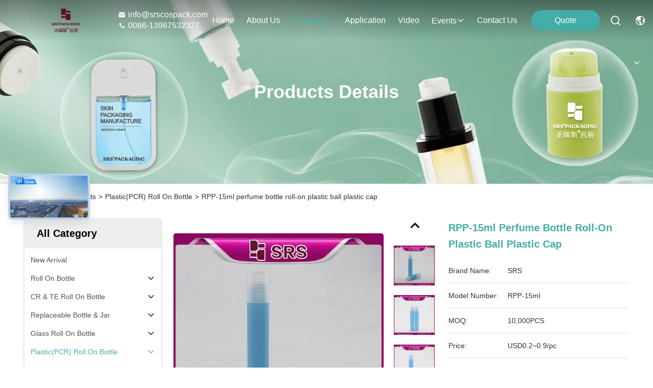

--- FILE ---
content_type: text/html
request_url: https://www.srscospack.com/sale-9541605-rpp-15ml-perfume-bottle-roll-on-plastic-ball-plastic-cap.html
body_size: 46753
content:

<!DOCTYPE html>
<html lang="en">
<head>
	<meta charset="utf-8">
	<meta http-equiv="X-UA-Compatible" content="IE=edge">
	<meta name="viewport" content="width=device-width, initial-scale=1, maximum-scale=1, minimum-scale=1" />
    <title>RPP-15ml perfume bottle roll-on plastic ball plastic cap</title>
    <meta name="keywords" content="Plastic(PCR) Roll On Bottle, RPP-15ml perfume bottle roll-on plastic ball plastic cap, Plastic(PCR) Roll On Bottle for sale, Plastic(PCR) Roll On Bottle price" />
    <meta name="description" content="High quality RPP-15ml perfume bottle roll-on plastic ball plastic cap from China, China's leading product market Plastic(PCR) Roll On Bottle product market, With strict quality control Plastic(PCR) Roll On Bottle factories, Producing high quality RPP-15ml perfume bottle roll-on plastic ball plastic cap Products." />
     <link rel='preload'
					  href=/photo/srscospack/sitetpl/style/commonV2.css?ver=1756807576 as='style'><link type='text/css' rel='stylesheet'
					  href=/photo/srscospack/sitetpl/style/commonV2.css?ver=1756807576 media='all'><meta property="og:title" content="RPP-15ml perfume bottle roll-on plastic ball plastic cap" />
<meta property="og:description" content="High quality RPP-15ml perfume bottle roll-on plastic ball plastic cap from China, China's leading product market Plastic(PCR) Roll On Bottle product market, With strict quality control Plastic(PCR) Roll On Bottle factories, Producing high quality RPP-15ml perfume bottle roll-on plastic ball plastic cap Products." />
<meta property="og:type" content="product" />
<meta property="og:availability" content="instock" />
<meta property="og:site_name" content="SHANGYU SHENGRUISI (SRS) PACKAGING CO.,LTD" />
<meta property="og:url" content="https://www.srscospack.com/sale-9541605-rpp-15ml-perfume-bottle-roll-on-plastic-ball-plastic-cap.html" />
<meta property="og:image" content="https://english.srscospack.com/photo/ps15410757-rpp_15ml_perfume_bottle_roll_on_plastic_ball_plastic_cap.jpg" />
<link rel="canonical" href="https://www.srscospack.com/sale-9541605-rpp-15ml-perfume-bottle-roll-on-plastic-ball-plastic-cap.html" />
<style type="text/css">
/*<![CDATA[*/
.consent__cookie {position: fixed;top: 0;left: 0;width: 100%;height: 0%;z-index: 100000;}.consent__cookie_bg {position: fixed;top: 0;left: 0;width: 100%;height: 100%;background: #000;opacity: .6;display: none }.consent__cookie_rel {position: fixed;bottom:0;left: 0;width: 100%;background: #fff;display: -webkit-box;display: -ms-flexbox;display: flex;flex-wrap: wrap;padding: 24px 80px;-webkit-box-sizing: border-box;box-sizing: border-box;-webkit-box-pack: justify;-ms-flex-pack: justify;justify-content: space-between;-webkit-transition: all ease-in-out .3s;transition: all ease-in-out .3s }.consent__close {position: absolute;top: 20px;right: 20px;cursor: pointer }.consent__close svg {fill: #777 }.consent__close:hover svg {fill: #000 }.consent__cookie_box {flex: 1;word-break: break-word;}.consent__warm {color: #777;font-size: 16px;margin-bottom: 12px;line-height: 19px }.consent__title {color: #333;font-size: 20px;font-weight: 600;margin-bottom: 12px;line-height: 23px }.consent__itxt {color: #333;font-size: 14px;margin-bottom: 12px;display: -webkit-box;display: -ms-flexbox;display: flex;-webkit-box-align: center;-ms-flex-align: center;align-items: center }.consent__itxt i {display: -webkit-inline-box;display: -ms-inline-flexbox;display: inline-flex;width: 28px;height: 28px;border-radius: 50%;background: #e0f9e9;margin-right: 8px;-webkit-box-align: center;-ms-flex-align: center;align-items: center;-webkit-box-pack: center;-ms-flex-pack: center;justify-content: center }.consent__itxt svg {fill: #3ca860 }.consent__txt {color: #a6a6a6;font-size: 14px;margin-bottom: 8px;line-height: 17px }.consent__btns {display: -webkit-box;display: -ms-flexbox;display: flex;-webkit-box-orient: vertical;-webkit-box-direction: normal;-ms-flex-direction: column;flex-direction: column;-webkit-box-pack: center;-ms-flex-pack: center;justify-content: center;flex-shrink: 0;}.consent__btn {width: 280px;height: 40px;line-height: 40px;text-align: center;background: #3ca860;color: #fff;border-radius: 4px;margin: 8px 0;-webkit-box-sizing: border-box;box-sizing: border-box;cursor: pointer;font-size:14px}.consent__btn:hover {background: #00823b }.consent__btn.empty {color: #3ca860;border: 1px solid #3ca860;background: #fff }.consent__btn.empty:hover {background: #3ca860;color: #fff }.open .consent__cookie_bg {display: block }.open .consent__cookie_rel {bottom: 0 }@media (max-width: 760px) {.consent__btns {width: 100%;align-items: center;}.consent__cookie_rel {padding: 20px 24px }}.consent__cookie.open {display: block;}.consent__cookie {display: none;}
/*]]>*/
</style>
<script type="text/javascript">
/*<![CDATA[*/
window.isvideotpl = 0;window.detailurl = '';
var isShowGuide=0;showGuideColor=0;var company_type = 26;var webim_domain = '';

var colorUrl = '';
var aisearch = 0;
var selfUrl = '';
window.playerReportUrl='/vod/view_count/report';
var query_string = ["Products","Detail"];
var g_tp = '';
var customtplcolor = 99715;
window.predomainsub = "";
/*]]>*/
</script>
</head>
<body>
<script>
var originProductInfo = '';
var originProductInfo = {"showproduct":1,"pid":"9541605","name":"RPP-15ml perfume bottle roll-on plastic ball plastic cap","source_url":"\/sale-9541605-rpp-15ml-perfume-bottle-roll-on-plastic-ball-plastic-cap.html","picurl":"\/photo\/pd15410757-rpp_15ml_perfume_bottle_roll_on_plastic_ball_plastic_cap.jpg","propertyDetail":[["size","19*114mm"],["used for","eye cream, eye gel, anti-acne essence, anti-itch gel, olive oil, perfume, essential oil, hair oil, l"],["color","injection color as your choice"],["ball","plastic"]],"company_name":null,"picurl_c":"\/photo\/pc15410757-rpp_15ml_perfume_bottle_roll_on_plastic_ball_plastic_cap.jpg","price":"USD0.2~0.9\/pc","username":"\u6f58\u4f73\u82f1","viewTime":"Last Login : 4 hours 59 minutes ago","subject":"Please send price on your RPP-15ml perfume bottle roll-on plastic ball plastic cap","countrycode":"US"};
var save_url = "/contactsave.html";
var update_url = "/updateinquiry.html";
var productInfo = {};
var defaulProductInfo = {};
var myDate = new Date();
var curDate = myDate.getFullYear()+'-'+(parseInt(myDate.getMonth())+1)+'-'+myDate.getDate();
var message = '';
var default_pop = 1;
var leaveMessageDialog = document.getElementsByClassName('leave-message-dialog')[0]; // 获取弹层
var _$$ = function (dom) {
    return document.querySelectorAll(dom);
};
resInfo = originProductInfo;
resInfo['name'] = resInfo['name'] || '';
defaulProductInfo.pid = resInfo['pid'];
defaulProductInfo.productName = resInfo['name'] ?? '';
defaulProductInfo.productInfo = resInfo['propertyDetail'];
defaulProductInfo.productImg = resInfo['picurl_c'];
defaulProductInfo.subject = resInfo['subject'] ?? '';
defaulProductInfo.productImgAlt = resInfo['name'] ?? '';
var inquirypopup_tmp = 1;
var message = 'Dear,'+'\r\n'+"I am interested in"+' '+trim(resInfo['name'])+", could you send me more details such as type, size, MOQ, material, etc."+'\r\n'+"Thanks!"+'\r\n'+"Waiting for your reply.";
var message_1 = 'Dear,'+'\r\n'+"I am interested in"+' '+trim(resInfo['name'])+", could you send me more details such as type, size, MOQ, material, etc."+'\r\n'+"Thanks!"+'\r\n'+"Waiting for your reply.";
var message_2 = 'Hello,'+'\r\n'+"I am looking for"+' '+trim(resInfo['name'])+", please send me the price, specification and picture."+'\r\n'+"Your swift response will be highly appreciated."+'\r\n'+"Feel free to contact me for more information."+'\r\n'+"Thanks a lot.";
var message_3 = 'Hello,'+'\r\n'+trim(resInfo['name'])+' '+"meets my expectations."+'\r\n'+"Please give me the best price and some other product information."+'\r\n'+"Feel free to contact me via my mail."+'\r\n'+"Thanks a lot.";

var message_4 = 'Dear,'+'\r\n'+"What is the FOB price on your"+' '+trim(resInfo['name'])+'?'+'\r\n'+"Which is the nearest port name?"+'\r\n'+"Please reply me as soon as possible, it would be better to share further information."+'\r\n'+"Regards!";
var message_5 = 'Hi there,'+'\r\n'+"I am very interested in your"+' '+trim(resInfo['name'])+'.'+'\r\n'+"Please send me your product details."+'\r\n'+"Looking forward to your quick reply."+'\r\n'+"Feel free to contact me by mail."+'\r\n'+"Regards!";

var message_6 = 'Dear,'+'\r\n'+"Please provide us with information about your"+' '+trim(resInfo['name'])+", such as type, size, material, and of course the best price."+'\r\n'+"Looking forward to your quick reply."+'\r\n'+"Thank you!";
var message_7 = 'Dear,'+'\r\n'+"Can you supply"+' '+trim(resInfo['name'])+" for us?"+'\r\n'+"First we want a price list and some product details."+'\r\n'+"I hope to get reply asap and look forward to cooperation."+'\r\n'+"Thank you very much.";
var message_8 = 'hi,'+'\r\n'+"I am looking for"+' '+trim(resInfo['name'])+", please give me some more detailed product information."+'\r\n'+"I look forward to your reply."+'\r\n'+"Thank you!";
var message_9 = 'Hello,'+'\r\n'+"Your"+' '+trim(resInfo['name'])+" meets my requirements very well."+'\r\n'+"Please send me the price, specification, and similar model will be OK."+'\r\n'+"Feel free to chat with me."+'\r\n'+"Thanks!";
var message_10 = 'Dear,'+'\r\n'+"I want to know more about the details and quotation of"+' '+trim(resInfo['name'])+'.'+'\r\n'+"Feel free to contact me."+'\r\n'+"Regards!";

var r = getRandom(1,10);

defaulProductInfo.message = eval("message_"+r);
    defaulProductInfo.message = eval("message_"+r);
        var mytAjax = {

    post: function(url, data, fn) {
        var xhr = new XMLHttpRequest();
        xhr.open("POST", url, true);
        xhr.setRequestHeader("Content-Type", "application/x-www-form-urlencoded;charset=UTF-8");
        xhr.setRequestHeader("X-Requested-With", "XMLHttpRequest");
        xhr.setRequestHeader('Content-Type','text/plain;charset=UTF-8');
        xhr.onreadystatechange = function() {
            if(xhr.readyState == 4 && (xhr.status == 200 || xhr.status == 304)) {
                fn.call(this, xhr.responseText);
            }
        };
        xhr.send(data);
    },

    postform: function(url, data, fn) {
        var xhr = new XMLHttpRequest();
        xhr.open("POST", url, true);
        xhr.setRequestHeader("X-Requested-With", "XMLHttpRequest");
        xhr.onreadystatechange = function() {
            if(xhr.readyState == 4 && (xhr.status == 200 || xhr.status == 304)) {
                fn.call(this, xhr.responseText);
            }
        };
        xhr.send(data);
    }
};
/*window.onload = function(){
    leaveMessageDialog = document.getElementsByClassName('leave-message-dialog')[0];
    if (window.localStorage.recordDialogStatus=='undefined' || (window.localStorage.recordDialogStatus!='undefined' && window.localStorage.recordDialogStatus != curDate)) {
        setTimeout(function(){
            if(parseInt(inquirypopup_tmp%10) == 1){
                creatDialog(defaulProductInfo, 1);
            }
        }, 6000);
    }
};*/
function trim(str)
{
    str = str.replace(/(^\s*)/g,"");
    return str.replace(/(\s*$)/g,"");
};
function getRandom(m,n){
    var num = Math.floor(Math.random()*(m - n) + n);
    return num;
};
function strBtn(param) {

    var starattextarea = document.getElementById("textareamessage").value.length;
    var email = document.getElementById("startEmail").value;

    var default_tip = document.querySelectorAll(".watermark_container").length;
    if (20 < starattextarea && starattextarea < 3000) {
        if(default_tip>0){
            document.getElementById("textareamessage1").parentNode.parentNode.nextElementSibling.style.display = "none";
        }else{
            document.getElementById("textareamessage1").parentNode.nextElementSibling.style.display = "none";
        }

    } else {
        if(default_tip>0){
            document.getElementById("textareamessage1").parentNode.parentNode.nextElementSibling.style.display = "block";
        }else{
            document.getElementById("textareamessage1").parentNode.nextElementSibling.style.display = "block";
        }

        return;
    }

    // var re = /^([a-zA-Z0-9_-])+@([a-zA-Z0-9_-])+\.([a-zA-Z0-9_-])+/i;/*邮箱不区分大小写*/
    var re = /^[a-zA-Z0-9][\w-]*(\.?[\w-]+)*@[a-zA-Z0-9-]+(\.[a-zA-Z0-9]+)+$/i;
    if (!re.test(email)) {
        document.getElementById("startEmail").nextElementSibling.style.display = "block";
        return;
    } else {
        document.getElementById("startEmail").nextElementSibling.style.display = "none";
    }

    var subject = document.getElementById("pop_subject").value;
    var pid = document.getElementById("pop_pid").value;
    var message = document.getElementById("textareamessage").value;
    var sender_email = document.getElementById("startEmail").value;
    var tel = '';
    if (document.getElementById("tel0") != undefined && document.getElementById("tel0") != '')
        tel = document.getElementById("tel0").value;
    var form_serialize = '&tel='+tel;

    form_serialize = form_serialize.replace(/\+/g, "%2B");
    mytAjax.post(save_url,"pid="+pid+"&subject="+subject+"&email="+sender_email+"&message="+(message)+form_serialize,function(res){
        var mes = JSON.parse(res);
        if(mes.status == 200){
            var iid = mes.iid;
            document.getElementById("pop_iid").value = iid;
            document.getElementById("pop_uuid").value = mes.uuid;

            if(typeof gtag_report_conversion === "function"){
                gtag_report_conversion();//执行统计js代码
            }
            if(typeof fbq === "function"){
                fbq('track','Purchase');//执行统计js代码
            }
        }
    });
    for (var index = 0; index < document.querySelectorAll(".dialog-content-pql").length; index++) {
        document.querySelectorAll(".dialog-content-pql")[index].style.display = "none";
    };
    $('#idphonepql').val(tel);
    document.getElementById("dialog-content-pql-id").style.display = "block";
    ;
};
function twoBtnOk(param) {

    var selectgender = document.getElementById("Mr").innerHTML;
    var iid = document.getElementById("pop_iid").value;
    var sendername = document.getElementById("idnamepql").value;
    var senderphone = document.getElementById("idphonepql").value;
    var sendercname = document.getElementById("idcompanypql").value;
    var uuid = document.getElementById("pop_uuid").value;
    var gender = 2;
    if(selectgender == 'Mr.') gender = 0;
    if(selectgender == 'Mrs.') gender = 1;
    var pid = document.getElementById("pop_pid").value;
    var form_serialize = '';

        form_serialize = form_serialize.replace(/\+/g, "%2B");

    mytAjax.post(update_url,"iid="+iid+"&gender="+gender+"&uuid="+uuid+"&name="+(sendername)+"&tel="+(senderphone)+"&company="+(sendercname)+form_serialize,function(res){});

    for (var index = 0; index < document.querySelectorAll(".dialog-content-pql").length; index++) {
        document.querySelectorAll(".dialog-content-pql")[index].style.display = "none";
    };
    document.getElementById("dialog-content-pql-ok").style.display = "block";

};
function toCheckMust(name) {
    $('#'+name+'error').hide();
}
function handClidk(param) {
    var starattextarea = document.getElementById("textareamessage1").value.length;
    var email = document.getElementById("startEmail1").value;
    var default_tip = document.querySelectorAll(".watermark_container").length;
    if (20 < starattextarea && starattextarea < 3000) {
        if(default_tip>0){
            document.getElementById("textareamessage1").parentNode.parentNode.nextElementSibling.style.display = "none";
        }else{
            document.getElementById("textareamessage1").parentNode.nextElementSibling.style.display = "none";
        }

    } else {
        if(default_tip>0){
            document.getElementById("textareamessage1").parentNode.parentNode.nextElementSibling.style.display = "block";
        }else{
            document.getElementById("textareamessage1").parentNode.nextElementSibling.style.display = "block";
        }

        return;
    }

    // var re = /^([a-zA-Z0-9_-])+@([a-zA-Z0-9_-])+\.([a-zA-Z0-9_-])+/i;
    var re = /^[a-zA-Z0-9][\w-]*(\.?[\w-]+)*@[a-zA-Z0-9-]+(\.[a-zA-Z0-9]+)+$/i;
    if (!re.test(email)) {
        document.getElementById("startEmail1").nextElementSibling.style.display = "block";
        return;
    } else {
        document.getElementById("startEmail1").nextElementSibling.style.display = "none";
    }

    var subject = document.getElementById("pop_subject").value;
    var pid = document.getElementById("pop_pid").value;
    var message = document.getElementById("textareamessage1").value;
    var sender_email = document.getElementById("startEmail1").value;
    var form_serialize = tel = '';
    if (document.getElementById("tel1") != undefined && document.getElementById("tel1") != '')
        tel = document.getElementById("tel1").value;
        mytAjax.post(save_url,"email="+sender_email+"&tel="+tel+"&pid="+pid+"&message="+message+"&subject="+subject+form_serialize,function(res){

        var mes = JSON.parse(res);
        if(mes.status == 200){
            var iid = mes.iid;
            document.getElementById("pop_iid").value = iid;
            document.getElementById("pop_uuid").value = mes.uuid;
            if(typeof gtag_report_conversion === "function"){
                gtag_report_conversion();//执行统计js代码
            }
        }

    });
    for (var index = 0; index < document.querySelectorAll(".dialog-content-pql").length; index++) {
        document.querySelectorAll(".dialog-content-pql")[index].style.display = "none";
    };
    $('#idphonepql').val(tel);
    document.getElementById("dialog-content-pql-id").style.display = "block";

};
window.addEventListener('load', function () {
    $('.checkbox-wrap label').each(function(){
        if($(this).find('input').prop('checked')){
            $(this).addClass('on')
        }else {
            $(this).removeClass('on')
        }
    })
    $(document).on('click', '.checkbox-wrap label' , function(ev){
        if (ev.target.tagName.toUpperCase() != 'INPUT') {
            $(this).toggleClass('on')
        }
    })
})

function hand_video(pdata) {
    data = JSON.parse(pdata);
    productInfo.productName = data.productName;
    productInfo.productInfo = data.productInfo;
    productInfo.productImg = data.productImg;
    productInfo.subject = data.subject;

    var message = 'Dear,'+'\r\n'+"I am interested in"+' '+trim(data.productName)+", could you send me more details such as type, size, quantity, material, etc."+'\r\n'+"Thanks!"+'\r\n'+"Waiting for your reply.";

    var message = 'Dear,'+'\r\n'+"I am interested in"+' '+trim(data.productName)+", could you send me more details such as type, size, MOQ, material, etc."+'\r\n'+"Thanks!"+'\r\n'+"Waiting for your reply.";
    var message_1 = 'Dear,'+'\r\n'+"I am interested in"+' '+trim(data.productName)+", could you send me more details such as type, size, MOQ, material, etc."+'\r\n'+"Thanks!"+'\r\n'+"Waiting for your reply.";
    var message_2 = 'Hello,'+'\r\n'+"I am looking for"+' '+trim(data.productName)+", please send me the price, specification and picture."+'\r\n'+"Your swift response will be highly appreciated."+'\r\n'+"Feel free to contact me for more information."+'\r\n'+"Thanks a lot.";
    var message_3 = 'Hello,'+'\r\n'+trim(data.productName)+' '+"meets my expectations."+'\r\n'+"Please give me the best price and some other product information."+'\r\n'+"Feel free to contact me via my mail."+'\r\n'+"Thanks a lot.";

    var message_4 = 'Dear,'+'\r\n'+"What is the FOB price on your"+' '+trim(data.productName)+'?'+'\r\n'+"Which is the nearest port name?"+'\r\n'+"Please reply me as soon as possible, it would be better to share further information."+'\r\n'+"Regards!";
    var message_5 = 'Hi there,'+'\r\n'+"I am very interested in your"+' '+trim(data.productName)+'.'+'\r\n'+"Please send me your product details."+'\r\n'+"Looking forward to your quick reply."+'\r\n'+"Feel free to contact me by mail."+'\r\n'+"Regards!";

    var message_6 = 'Dear,'+'\r\n'+"Please provide us with information about your"+' '+trim(data.productName)+", such as type, size, material, and of course the best price."+'\r\n'+"Looking forward to your quick reply."+'\r\n'+"Thank you!";
    var message_7 = 'Dear,'+'\r\n'+"Can you supply"+' '+trim(data.productName)+" for us?"+'\r\n'+"First we want a price list and some product details."+'\r\n'+"I hope to get reply asap and look forward to cooperation."+'\r\n'+"Thank you very much.";
    var message_8 = 'hi,'+'\r\n'+"I am looking for"+' '+trim(data.productName)+", please give me some more detailed product information."+'\r\n'+"I look forward to your reply."+'\r\n'+"Thank you!";
    var message_9 = 'Hello,'+'\r\n'+"Your"+' '+trim(data.productName)+" meets my requirements very well."+'\r\n'+"Please send me the price, specification, and similar model will be OK."+'\r\n'+"Feel free to chat with me."+'\r\n'+"Thanks!";
    var message_10 = 'Dear,'+'\r\n'+"I want to know more about the details and quotation of"+' '+trim(data.productName)+'.'+'\r\n'+"Feel free to contact me."+'\r\n'+"Regards!";

    var r = getRandom(1,10);

    productInfo.message = eval("message_"+r);
            if(parseInt(inquirypopup_tmp/10) == 1){
        productInfo.message = "";
    }
    productInfo.pid = data.pid;
    creatDialog(productInfo, 2);
};

function handDialog(pdata) {
    data = JSON.parse(pdata);
    productInfo.productName = data.productName;
    productInfo.productInfo = data.productInfo;
    productInfo.productImg = data.productImg;
    productInfo.subject = data.subject;

    var message = 'Dear,'+'\r\n'+"I am interested in"+' '+trim(data.productName)+", could you send me more details such as type, size, quantity, material, etc."+'\r\n'+"Thanks!"+'\r\n'+"Waiting for your reply.";

    var message = 'Dear,'+'\r\n'+"I am interested in"+' '+trim(data.productName)+", could you send me more details such as type, size, MOQ, material, etc."+'\r\n'+"Thanks!"+'\r\n'+"Waiting for your reply.";
    var message_1 = 'Dear,'+'\r\n'+"I am interested in"+' '+trim(data.productName)+", could you send me more details such as type, size, MOQ, material, etc."+'\r\n'+"Thanks!"+'\r\n'+"Waiting for your reply.";
    var message_2 = 'Hello,'+'\r\n'+"I am looking for"+' '+trim(data.productName)+", please send me the price, specification and picture."+'\r\n'+"Your swift response will be highly appreciated."+'\r\n'+"Feel free to contact me for more information."+'\r\n'+"Thanks a lot.";
    var message_3 = 'Hello,'+'\r\n'+trim(data.productName)+' '+"meets my expectations."+'\r\n'+"Please give me the best price and some other product information."+'\r\n'+"Feel free to contact me via my mail."+'\r\n'+"Thanks a lot.";

    var message_4 = 'Dear,'+'\r\n'+"What is the FOB price on your"+' '+trim(data.productName)+'?'+'\r\n'+"Which is the nearest port name?"+'\r\n'+"Please reply me as soon as possible, it would be better to share further information."+'\r\n'+"Regards!";
    var message_5 = 'Hi there,'+'\r\n'+"I am very interested in your"+' '+trim(data.productName)+'.'+'\r\n'+"Please send me your product details."+'\r\n'+"Looking forward to your quick reply."+'\r\n'+"Feel free to contact me by mail."+'\r\n'+"Regards!";

    var message_6 = 'Dear,'+'\r\n'+"Please provide us with information about your"+' '+trim(data.productName)+", such as type, size, material, and of course the best price."+'\r\n'+"Looking forward to your quick reply."+'\r\n'+"Thank you!";
    var message_7 = 'Dear,'+'\r\n'+"Can you supply"+' '+trim(data.productName)+" for us?"+'\r\n'+"First we want a price list and some product details."+'\r\n'+"I hope to get reply asap and look forward to cooperation."+'\r\n'+"Thank you very much.";
    var message_8 = 'hi,'+'\r\n'+"I am looking for"+' '+trim(data.productName)+", please give me some more detailed product information."+'\r\n'+"I look forward to your reply."+'\r\n'+"Thank you!";
    var message_9 = 'Hello,'+'\r\n'+"Your"+' '+trim(data.productName)+" meets my requirements very well."+'\r\n'+"Please send me the price, specification, and similar model will be OK."+'\r\n'+"Feel free to chat with me."+'\r\n'+"Thanks!";
    var message_10 = 'Dear,'+'\r\n'+"I want to know more about the details and quotation of"+' '+trim(data.productName)+'.'+'\r\n'+"Feel free to contact me."+'\r\n'+"Regards!";

    var r = getRandom(1,10);
    productInfo.message = eval("message_"+r);
            if(parseInt(inquirypopup_tmp/10) == 1){
        productInfo.message = "";
    }
    productInfo.pid = data.pid;
    creatDialog(productInfo, 2);
};

function closepql(param) {

    leaveMessageDialog.style.display = 'none';
};

function closepql2(param) {

    for (var index = 0; index < document.querySelectorAll(".dialog-content-pql").length; index++) {
        document.querySelectorAll(".dialog-content-pql")[index].style.display = "none";
    };
    document.getElementById("dialog-content-pql-ok").style.display = "block";
};

function decodeHtmlEntities(str) {
    var tempElement = document.createElement('div');
    tempElement.innerHTML = str;
    return tempElement.textContent || tempElement.innerText || '';
}

function initProduct(productInfo,type){

    productInfo.productName = decodeHtmlEntities(productInfo.productName);
    productInfo.message = decodeHtmlEntities(productInfo.message);

    leaveMessageDialog = document.getElementsByClassName('leave-message-dialog')[0];
    leaveMessageDialog.style.display = "block";
    if(type == 3){
        var popinquiryemail = document.getElementById("popinquiryemail").value;
        _$$("#startEmail1")[0].value = popinquiryemail;
    }else{
        _$$("#startEmail1")[0].value = "";
    }
    _$$("#startEmail")[0].value = "";
    _$$("#idnamepql")[0].value = "";
    _$$("#idphonepql")[0].value = "";
    _$$("#idcompanypql")[0].value = "";

    _$$("#pop_pid")[0].value = productInfo.pid;
    _$$("#pop_subject")[0].value = productInfo.subject;
    
    if(parseInt(inquirypopup_tmp/10) == 1){
        productInfo.message = "";
    }

    _$$("#textareamessage1")[0].value = productInfo.message;
    _$$("#textareamessage")[0].value = productInfo.message;

    _$$("#dialog-content-pql-id .titlep")[0].innerHTML = productInfo.productName;
    _$$("#dialog-content-pql-id img")[0].setAttribute("src", productInfo.productImg);
    _$$("#dialog-content-pql-id img")[0].setAttribute("alt", productInfo.productImgAlt);

    _$$("#dialog-content-pql-id-hand img")[0].setAttribute("src", productInfo.productImg);
    _$$("#dialog-content-pql-id-hand img")[0].setAttribute("alt", productInfo.productImgAlt);
    _$$("#dialog-content-pql-id-hand .titlep")[0].innerHTML = productInfo.productName;

    if (productInfo.productInfo.length > 0) {
        var ul2, ul;
        ul = document.createElement("ul");
        for (var index = 0; index < productInfo.productInfo.length; index++) {
            var el = productInfo.productInfo[index];
            var li = document.createElement("li");
            var span1 = document.createElement("span");
            span1.innerHTML = el[0] + ":";
            var span2 = document.createElement("span");
            span2.innerHTML = el[1];
            li.appendChild(span1);
            li.appendChild(span2);
            ul.appendChild(li);

        }
        ul2 = ul.cloneNode(true);
        if (type === 1) {
            _$$("#dialog-content-pql-id .left")[0].replaceChild(ul, _$$("#dialog-content-pql-id .left ul")[0]);
        } else {
            _$$("#dialog-content-pql-id-hand .left")[0].replaceChild(ul2, _$$("#dialog-content-pql-id-hand .left ul")[0]);
            _$$("#dialog-content-pql-id .left")[0].replaceChild(ul, _$$("#dialog-content-pql-id .left ul")[0]);
        }
    };
    for (var index = 0; index < _$$("#dialog-content-pql-id .right ul li").length; index++) {
        _$$("#dialog-content-pql-id .right ul li")[index].addEventListener("click", function (params) {
            _$$("#dialog-content-pql-id .right #Mr")[0].innerHTML = this.innerHTML
        }, false)

    };

};
function closeInquiryCreateDialog() {
    document.getElementById("xuanpan_dialog_box_pql").style.display = "none";
};
function showInquiryCreateDialog() {
    document.getElementById("xuanpan_dialog_box_pql").style.display = "block";
};
function submitPopInquiry(){
    var message = document.getElementById("inquiry_message").value;
    var email = document.getElementById("inquiry_email").value;
    var subject = defaulProductInfo.subject;
    var pid = defaulProductInfo.pid;
    if (email === undefined) {
        showInquiryCreateDialog();
        document.getElementById("inquiry_email").style.border = "1px solid red";
        return false;
    };
    if (message === undefined) {
        showInquiryCreateDialog();
        document.getElementById("inquiry_message").style.border = "1px solid red";
        return false;
    };
    if (email.search(/^\w+((-\w+)|(\.\w+))*\@[A-Za-z0-9]+((\.|-)[A-Za-z0-9]+)*\.[A-Za-z0-9]+$/) == -1) {
        document.getElementById("inquiry_email").style.border= "1px solid red";
        showInquiryCreateDialog();
        return false;
    } else {
        document.getElementById("inquiry_email").style.border= "";
    };
    if (message.length < 20 || message.length >3000) {
        showInquiryCreateDialog();
        document.getElementById("inquiry_message").style.border = "1px solid red";
        return false;
    } else {
        document.getElementById("inquiry_message").style.border = "";
    };
    var tel = '';
    if (document.getElementById("tel") != undefined && document.getElementById("tel") != '')
        tel = document.getElementById("tel").value;

    mytAjax.post(save_url,"pid="+pid+"&subject="+subject+"&email="+email+"&message="+(message)+'&tel='+tel,function(res){
        var mes = JSON.parse(res);
        if(mes.status == 200){
            var iid = mes.iid;
            document.getElementById("pop_iid").value = iid;
            document.getElementById("pop_uuid").value = mes.uuid;

        }
    });
    initProduct(defaulProductInfo);
    for (var index = 0; index < document.querySelectorAll(".dialog-content-pql").length; index++) {
        document.querySelectorAll(".dialog-content-pql")[index].style.display = "none";
    };
    $('#idphonepql').val(tel);
    document.getElementById("dialog-content-pql-id").style.display = "block";

};

//带附件上传
function submitPopInquiryfile(email_id,message_id,check_sort,name_id,phone_id,company_id,attachments){

    if(typeof(check_sort) == 'undefined'){
        check_sort = 0;
    }
    var message = document.getElementById(message_id).value;
    var email = document.getElementById(email_id).value;
    var attachments = document.getElementById(attachments).value;
    if(typeof(name_id) !== 'undefined' && name_id != ""){
        var name  = document.getElementById(name_id).value;
    }
    if(typeof(phone_id) !== 'undefined' && phone_id != ""){
        var phone = document.getElementById(phone_id).value;
    }
    if(typeof(company_id) !== 'undefined' && company_id != ""){
        var company = document.getElementById(company_id).value;
    }
    var subject = defaulProductInfo.subject;
    var pid = defaulProductInfo.pid;

    if(check_sort == 0){
        if (email === undefined) {
            showInquiryCreateDialog();
            document.getElementById(email_id).style.border = "1px solid red";
            return false;
        };
        if (message === undefined) {
            showInquiryCreateDialog();
            document.getElementById(message_id).style.border = "1px solid red";
            return false;
        };

        if (email.search(/^\w+((-\w+)|(\.\w+))*\@[A-Za-z0-9]+((\.|-)[A-Za-z0-9]+)*\.[A-Za-z0-9]+$/) == -1) {
            document.getElementById(email_id).style.border= "1px solid red";
            showInquiryCreateDialog();
            return false;
        } else {
            document.getElementById(email_id).style.border= "";
        };
        if (message.length < 20 || message.length >3000) {
            showInquiryCreateDialog();
            document.getElementById(message_id).style.border = "1px solid red";
            return false;
        } else {
            document.getElementById(message_id).style.border = "";
        };
    }else{

        if (message === undefined) {
            showInquiryCreateDialog();
            document.getElementById(message_id).style.border = "1px solid red";
            return false;
        };

        if (email === undefined) {
            showInquiryCreateDialog();
            document.getElementById(email_id).style.border = "1px solid red";
            return false;
        };

        if (message.length < 20 || message.length >3000) {
            showInquiryCreateDialog();
            document.getElementById(message_id).style.border = "1px solid red";
            return false;
        } else {
            document.getElementById(message_id).style.border = "";
        };

        if (email.search(/^\w+((-\w+)|(\.\w+))*\@[A-Za-z0-9]+((\.|-)[A-Za-z0-9]+)*\.[A-Za-z0-9]+$/) == -1) {
            document.getElementById(email_id).style.border= "1px solid red";
            showInquiryCreateDialog();
            return false;
        } else {
            document.getElementById(email_id).style.border= "";
        };

    };

    mytAjax.post(save_url,"pid="+pid+"&subject="+subject+"&email="+email+"&message="+message+"&company="+company+"&attachments="+attachments,function(res){
        var mes = JSON.parse(res);
        if(mes.status == 200){
            var iid = mes.iid;
            document.getElementById("pop_iid").value = iid;
            document.getElementById("pop_uuid").value = mes.uuid;

            if(typeof gtag_report_conversion === "function"){
                gtag_report_conversion();//执行统计js代码
            }
            if(typeof fbq === "function"){
                fbq('track','Purchase');//执行统计js代码
            }
        }
    });
    initProduct(defaulProductInfo);

    if(name !== undefined && name != ""){
        _$$("#idnamepql")[0].value = name;
    }

    if(phone !== undefined && phone != ""){
        _$$("#idphonepql")[0].value = phone;
    }

    if(company !== undefined && company != ""){
        _$$("#idcompanypql")[0].value = company;
    }

    for (var index = 0; index < document.querySelectorAll(".dialog-content-pql").length; index++) {
        document.querySelectorAll(".dialog-content-pql")[index].style.display = "none";
    };
    document.getElementById("dialog-content-pql-id").style.display = "block";

};
function submitPopInquiryByParam(email_id,message_id,check_sort,name_id,phone_id,company_id){

    if(typeof(check_sort) == 'undefined'){
        check_sort = 0;
    }

    var senderphone = '';
    var message = document.getElementById(message_id).value;
    var email = document.getElementById(email_id).value;
    if(typeof(name_id) !== 'undefined' && name_id != ""){
        var name  = document.getElementById(name_id).value;
    }
    if(typeof(phone_id) !== 'undefined' && phone_id != ""){
        var phone = document.getElementById(phone_id).value;
        senderphone = phone;
    }
    if(typeof(company_id) !== 'undefined' && company_id != ""){
        var company = document.getElementById(company_id).value;
    }
    var subject = defaulProductInfo.subject;
    var pid = defaulProductInfo.pid;

    if(check_sort == 0){
        if (email === undefined) {
            showInquiryCreateDialog();
            document.getElementById(email_id).style.border = "1px solid red";
            return false;
        };
        if (message === undefined) {
            showInquiryCreateDialog();
            document.getElementById(message_id).style.border = "1px solid red";
            return false;
        };

        if (email.search(/^\w+((-\w+)|(\.\w+))*\@[A-Za-z0-9]+((\.|-)[A-Za-z0-9]+)*\.[A-Za-z0-9]+$/) == -1) {
            document.getElementById(email_id).style.border= "1px solid red";
            showInquiryCreateDialog();
            return false;
        } else {
            document.getElementById(email_id).style.border= "";
        };
        if (message.length < 20 || message.length >3000) {
            showInquiryCreateDialog();
            document.getElementById(message_id).style.border = "1px solid red";
            return false;
        } else {
            document.getElementById(message_id).style.border = "";
        };
    }else{

        if (message === undefined) {
            showInquiryCreateDialog();
            document.getElementById(message_id).style.border = "1px solid red";
            return false;
        };

        if (email === undefined) {
            showInquiryCreateDialog();
            document.getElementById(email_id).style.border = "1px solid red";
            return false;
        };

        if (message.length < 20 || message.length >3000) {
            showInquiryCreateDialog();
            document.getElementById(message_id).style.border = "1px solid red";
            return false;
        } else {
            document.getElementById(message_id).style.border = "";
        };

        if (email.search(/^\w+((-\w+)|(\.\w+))*\@[A-Za-z0-9]+((\.|-)[A-Za-z0-9]+)*\.[A-Za-z0-9]+$/) == -1) {
            document.getElementById(email_id).style.border= "1px solid red";
            showInquiryCreateDialog();
            return false;
        } else {
            document.getElementById(email_id).style.border= "";
        };

    };

    var productsku = "";
    if($("#product_sku").length > 0){
        productsku = $("#product_sku").html();
    }

    mytAjax.post(save_url,"tel="+senderphone+"&pid="+pid+"&subject="+subject+"&email="+email+"&message="+message+"&messagesku="+encodeURI(productsku),function(res){
        var mes = JSON.parse(res);
        if(mes.status == 200){
            var iid = mes.iid;
            document.getElementById("pop_iid").value = iid;
            document.getElementById("pop_uuid").value = mes.uuid;

            if(typeof gtag_report_conversion === "function"){
                gtag_report_conversion();//执行统计js代码
            }
            if(typeof fbq === "function"){
                fbq('track','Purchase');//执行统计js代码
            }
        }
    });
    initProduct(defaulProductInfo);

    if(name !== undefined && name != ""){
        _$$("#idnamepql")[0].value = name;
    }

    if(phone !== undefined && phone != ""){
        _$$("#idphonepql")[0].value = phone;
    }

    if(company !== undefined && company != ""){
        _$$("#idcompanypql")[0].value = company;
    }

    for (var index = 0; index < document.querySelectorAll(".dialog-content-pql").length; index++) {
        document.querySelectorAll(".dialog-content-pql")[index].style.display = "none";

    };
    document.getElementById("dialog-content-pql-id").style.display = "block";

};

function creat_videoDialog(productInfo, type) {

    if(type == 1){
        if(default_pop != 1){
            return false;
        }
        window.localStorage.recordDialogStatus = curDate;
    }else{
        default_pop = 0;
    }
    initProduct(productInfo, type);
    if (type === 1) {
        // 自动弹出
        for (var index = 0; index < document.querySelectorAll(".dialog-content-pql").length; index++) {

            document.querySelectorAll(".dialog-content-pql")[index].style.display = "none";
        };
        document.getElementById("dialog-content-pql").style.display = "block";
    } else {
        // 手动弹出
        for (var index = 0; index < document.querySelectorAll(".dialog-content-pql").length; index++) {
            document.querySelectorAll(".dialog-content-pql")[index].style.display = "none";
        };
        document.getElementById("dialog-content-pql-id-hand").style.display = "block";
    }
}

function creatDialog(productInfo, type) {

    if(type == 1){
        if(default_pop != 1){
            return false;
        }
        window.localStorage.recordDialogStatus = curDate;
    }else{
        default_pop = 0;
    }
    initProduct(productInfo, type);
    if (type === 1) {
        // 自动弹出
        for (var index = 0; index < document.querySelectorAll(".dialog-content-pql").length; index++) {

            document.querySelectorAll(".dialog-content-pql")[index].style.display = "none";
        };
        document.getElementById("dialog-content-pql").style.display = "block";
    } else {
        // 手动弹出
        for (var index = 0; index < document.querySelectorAll(".dialog-content-pql").length; index++) {
            document.querySelectorAll(".dialog-content-pql")[index].style.display = "none";
        };
        document.getElementById("dialog-content-pql-id-hand").style.display = "block";
    }
}

//带邮箱信息打开询盘框 emailtype=1表示带入邮箱
function openDialog(emailtype){
    var type = 2;//不带入邮箱，手动弹出
    if(emailtype == 1){
        var popinquiryemail = document.getElementById("popinquiryemail").value;
        // var re = /^([a-zA-Z0-9_-])+@([a-zA-Z0-9_-])+\.([a-zA-Z0-9_-])+/i;
        var re = /^[a-zA-Z0-9][\w-]*(\.?[\w-]+)*@[a-zA-Z0-9-]+(\.[a-zA-Z0-9]+)+$/i;
        if (!re.test(popinquiryemail)) {
            //前端提示样式;
            showInquiryCreateDialog();
            document.getElementById("popinquiryemail").style.border = "1px solid red";
            return false;
        } else {
            //前端提示样式;
        }
        var type = 3;
    }
    creatDialog(defaulProductInfo,type);
}

//上传附件
function inquiryUploadFile(){
    var fileObj = document.querySelector("#fileId").files[0];
    //构建表单数据
    var formData = new FormData();
    var filesize = fileObj.size;
    if(filesize > 10485760 || filesize == 0) {
        document.getElementById("filetips").style.display = "block";
        return false;
    }else {
        document.getElementById("filetips").style.display = "none";
    }
    formData.append('popinquiryfile', fileObj);
    document.getElementById("quotefileform").reset();
    var save_url = "/inquiryuploadfile.html";
    mytAjax.postform(save_url,formData,function(res){
        var mes = JSON.parse(res);
        if(mes.status == 200){
            document.getElementById("uploader-file-info").innerHTML = document.getElementById("uploader-file-info").innerHTML + "<span class=op>"+mes.attfile.name+"<a class=delatt id=att"+mes.attfile.id+" onclick=delatt("+mes.attfile.id+");>Delete</a></span>";
            var nowattachs = document.getElementById("attachments").value;
            if( nowattachs !== ""){
                var attachs = JSON.parse(nowattachs);
                attachs[mes.attfile.id] = mes.attfile;
            }else{
                var attachs = {};
                attachs[mes.attfile.id] = mes.attfile;
            }
            document.getElementById("attachments").value = JSON.stringify(attachs);
        }
    });
}
//附件删除
function delatt(attid)
{
    var nowattachs = document.getElementById("attachments").value;
    if( nowattachs !== ""){
        var attachs = JSON.parse(nowattachs);
        if(attachs[attid] == ""){
            return false;
        }
        var formData = new FormData();
        var delfile = attachs[attid]['filename'];
        var save_url = "/inquirydelfile.html";
        if(delfile != "") {
            formData.append('delfile', delfile);
            mytAjax.postform(save_url, formData, function (res) {
                if(res !== "") {
                    var mes = JSON.parse(res);
                    if (mes.status == 200) {
                        delete attachs[attid];
                        document.getElementById("attachments").value = JSON.stringify(attachs);
                        var s = document.getElementById("att"+attid);
                        s.parentNode.remove();
                    }
                }
            });
        }
    }else{
        return false;
    }
}

</script>
<div class="leave-message-dialog" style="display: none">
<style>
    .leave-message-dialog .close:before, .leave-message-dialog .close:after{
        content:initial;
    }
</style>
<div class="dialog-content-pql" id="dialog-content-pql" style="display: none">
    <span class="close" onclick="closepql()"><img src="/images/close.png" alt="close"></span>
    <div class="title">
        <p class="firstp-pql">Leave a Message</p>
        <p class="lastp-pql">We will call you back soon!</p>
    </div>
    <div class="form">
        <div class="textarea">
            <textarea style='font-family: robot;'  name="" id="textareamessage" cols="30" rows="10" style="margin-bottom:14px;width:100%"
                placeholder="Please enter your inquiry details."></textarea>
        </div>
        <p class="error-pql"> <span class="icon-pql"><img src="/images/error.png" alt="SHANGYU SHENGRUISI (SRS) PACKAGING CO.,LTD"></span> Your message must be between 20-3,000 characters!</p>
        <input id="startEmail" type="text" placeholder="Enter your E-mail" onkeydown="if(event.keyCode === 13){ strBtn();}">
        <p class="error-pql"><span class="icon-pql"><img src="/images/error.png" alt="SHANGYU SHENGRUISI (SRS) PACKAGING CO.,LTD"></span> Please check your E-mail! </p>
                <div class="operations">
            <div class='btn' id="submitStart" type="submit" onclick="strBtn()">SUBMIT</div>
        </div>
            </div>
</div>
<div class="dialog-content-pql dialog-content-pql-id" id="dialog-content-pql-id" style="display:none">
        <span class="close" onclick="closepql2()"><svg t="1648434466530" class="icon" viewBox="0 0 1024 1024" version="1.1" xmlns="http://www.w3.org/2000/svg" p-id="2198" width="16" height="16"><path d="M576 512l277.333333 277.333333-64 64-277.333333-277.333333L234.666667 853.333333 170.666667 789.333333l277.333333-277.333333L170.666667 234.666667 234.666667 170.666667l277.333333 277.333333L789.333333 170.666667 853.333333 234.666667 576 512z" fill="#444444" p-id="2199"></path></svg></span>
    <div class="left">
        <div class="img"><img></div>
        <p class="titlep"></p>
        <ul> </ul>
    </div>
    <div class="right">
                <p class="title">More information facilitates better communication.</p>
                <div style="position: relative;">
            <div class="mr"> <span id="Mr">Mr</span>
                <ul>
                    <li>Mr</li>
                    <li>Mrs</li>
                </ul>
            </div>
            <input style="text-indent: 80px;" type="text" id="idnamepql" placeholder="Input your name">
        </div>
        <input type="text"  id="idphonepql"  placeholder="Phone Number">
        <input type="text" id="idcompanypql"  placeholder="Company" onkeydown="if(event.keyCode === 13){ twoBtnOk();}">
                <div class="btn form_new" id="twoBtnOk" onclick="twoBtnOk()">OK</div>
    </div>
</div>

<div class="dialog-content-pql dialog-content-pql-ok" id="dialog-content-pql-ok" style="display:none">
        <span class="close" onclick="closepql()"><svg t="1648434466530" class="icon" viewBox="0 0 1024 1024" version="1.1" xmlns="http://www.w3.org/2000/svg" p-id="2198" width="16" height="16"><path d="M576 512l277.333333 277.333333-64 64-277.333333-277.333333L234.666667 853.333333 170.666667 789.333333l277.333333-277.333333L170.666667 234.666667 234.666667 170.666667l277.333333 277.333333L789.333333 170.666667 853.333333 234.666667 576 512z" fill="#444444" p-id="2199"></path></svg></span>
    <div class="duihaook"></div>
        <p class="title">Submitted successfully!</p>
        <p class="p1" style="text-align: center; font-size: 18px; margin-top: 14px;">We will call you back soon!</p>
    <div class="btn" onclick="closepql()" id="endOk" style="margin: 0 auto;margin-top: 50px;">OK</div>
</div>
<div class="dialog-content-pql dialog-content-pql-id dialog-content-pql-id-hand" id="dialog-content-pql-id-hand"
    style="display:none">
     <input type="hidden" name="pop_pid" id="pop_pid" value="0">
     <input type="hidden" name="pop_subject" id="pop_subject" value="">
     <input type="hidden" name="pop_iid" id="pop_iid" value="0">
     <input type="hidden" name="pop_uuid" id="pop_uuid" value="0">
        <span class="close" onclick="closepql()"><svg t="1648434466530" class="icon" viewBox="0 0 1024 1024" version="1.1" xmlns="http://www.w3.org/2000/svg" p-id="2198" width="16" height="16"><path d="M576 512l277.333333 277.333333-64 64-277.333333-277.333333L234.666667 853.333333 170.666667 789.333333l277.333333-277.333333L170.666667 234.666667 234.666667 170.666667l277.333333 277.333333L789.333333 170.666667 853.333333 234.666667 576 512z" fill="#444444" p-id="2199"></path></svg></span>
    <div class="left">
        <div class="img"><img></div>
        <p class="titlep"></p>
        <ul> </ul>
    </div>
    <div class="right" style="float:right">
                <div class="title">
            <p class="firstp-pql">Leave a Message</p>
            <p class="lastp-pql">We will call you back soon!</p>
        </div>
                <div class="form">
            <div class="textarea">
                <textarea style='font-family: robot;' name="message" id="textareamessage1" cols="30" rows="10"
                    placeholder="Please enter your inquiry details."></textarea>
            </div>
            <p class="error-pql"> <span class="icon-pql"><img src="/images/error.png" alt="SHANGYU SHENGRUISI (SRS) PACKAGING CO.,LTD"></span> Your message must be between 20-3,000 characters!</p>

                            <input style="display:none" id="tel1" name="tel" type="text" oninput="value=value.replace(/[^0-9_+-]/g,'');" placeholder="Phone Number">
                        <input id='startEmail1' name='email' data-type='1' type='text'
                   placeholder="Enter your E-mail"
                   onkeydown='if(event.keyCode === 13){ handClidk();}'>
            
            <p class='error-pql'><span class='icon-pql'>
                    <img src="/images/error.png" alt="SHANGYU SHENGRUISI (SRS) PACKAGING CO.,LTD"></span> Please check your E-mail!            </p>

            <div class="operations">
                <div class='btn' id="submitStart1" type="submit" onclick="handClidk()">SUBMIT</div>
            </div>
        </div>
    </div>
</div>
</div>
<div id="xuanpan_dialog_box_pql" class="xuanpan_dialog_box_pql"
    style="display:none;background:rgba(0,0,0,.6);width:100%;height:100%;position: fixed;top:0;left:0;z-index: 999999;">
    <div class="box_pql"
      style="width:526px;height:206px;background:rgba(255,255,255,1);opacity:1;border-radius:4px;position: absolute;left: 50%;top: 50%;transform: translate(-50%,-50%);">
      <div onclick="closeInquiryCreateDialog()" class="close close_create_dialog"
        style="cursor: pointer;height:42px;width:40px;float:right;padding-top: 16px;"><span
          style="display: inline-block;width: 25px;height: 2px;background: rgb(114, 114, 114);transform: rotate(45deg); "><span
            style="display: block;width: 25px;height: 2px;background: rgb(114, 114, 114);transform: rotate(-90deg); "></span></span>
      </div>
      <div
        style="height: 72px; overflow: hidden; text-overflow: ellipsis; display:-webkit-box;-ebkit-line-clamp: 3;-ebkit-box-orient: vertical; margin-top: 58px; padding: 0 84px; font-size: 18px; color: rgba(51, 51, 51, 1); text-align: center; ">
        Please leave your correct email and detailed requirements (20-3,000 characters).</div>
      <div onclick="closeInquiryCreateDialog()" class="close_create_dialog"
        style="width: 139px; height: 36px; background: rgba(253, 119, 34, 1); border-radius: 4px; margin: 16px auto; color: rgba(255, 255, 255, 1); font-size: 18px; line-height: 36px; text-align: center;">
        OK</div>
    </div>
</div>
<style type="text/css">.vr-asidebox {position: fixed; bottom: 290px; left: 16px; width: 160px; height: 90px; background: #eee; overflow: hidden; border: 4px solid rgba(4, 120, 237, 0.24); box-shadow: 0px 8px 16px rgba(0, 0, 0, 0.08); border-radius: 8px; display: none; z-index: 1000; } .vr-small {position: fixed; bottom: 290px; left: 16px; width: 72px; height: 90px; background: url(/images/ctm_icon_vr.png) no-repeat center; background-size: 69.5px; overflow: hidden; display: none; cursor: pointer; z-index: 1000; display: block; text-decoration: none; } .vr-group {position: relative; } .vr-animate {width: 160px; height: 90px; background: #eee; position: relative; } .js-marquee {/*margin-right: 0!important;*/ } .vr-link {position: absolute; top: 0; left: 0; width: 100%; height: 100%; display: none; } .vr-mask {position: absolute; top: 0px; left: 0px; width: 100%; height: 100%; display: block; background: #000; opacity: 0.4; } .vr-jump {position: absolute; top: 0px; left: 0px; width: 100%; height: 100%; display: block; background: url(/images/ctm_icon_see.png) no-repeat center center; background-size: 34px; font-size: 0; } .vr-close {position: absolute; top: 50%; right: 0px; width: 16px; height: 20px; display: block; transform: translate(0, -50%); background: rgba(255, 255, 255, 0.6); border-radius: 4px 0px 0px 4px; cursor: pointer; } .vr-close i {position: absolute; top: 0px; left: 0px; width: 100%; height: 100%; display: block; background: url(/images/ctm_icon_left.png) no-repeat center center; background-size: 16px; } .vr-group:hover .vr-link {display: block; } .vr-logo {position: absolute; top: 4px; left: 4px; width: 50px; height: 14px; background: url(/images/ctm_icon_vrshow.png) no-repeat; background-size: 48px; }
</style>
<a class="vr-small" title="SHANGYU SHENGRUISI (SRS) PACKAGING CO.,LTD Virtual Reality View" href="/vr.html" target="_blank"></a>
<div class="vr-asidebox">
    <div class="vr-group">
        <div class="vr-animate marquee">
            <div class="vr-imgslidr" style="background: url(/photo/srscospack/vr/cover_thumb.jpg) no-repeat center left;height: 90px;width: 400px;"></div>
        </div>
        <div class="vr-link">
            <span class="vr-mask"></span>
            <a title="SHANGYU SHENGRUISI (SRS) PACKAGING CO.,LTD Virtual Reality View" class="vr-jump" href="/vr.html" target="_blank">vr</a>
            <span class="vr-close" onclick="hideVr()" title="Fold"><i></i></span>
        </div>
        <div class="vr-logo"></div>
    </div>
</div>

<script type="text/javascript">
    function showVr() {
        document.querySelector('.vr-asidebox').style.display = 'block';
        document.querySelector('.vr-small').style.display = 'none';
        setCookie(0)
    }

    function hideVr() {
        document.querySelector('.vr-asidebox').style.display = 'none';
        document.querySelector('.vr-small').style.display = 'block';
        setCookie(1)
    }
    // 读缓存
    function getCookie(name) {
        var arr, reg = new RegExp("(^| )" + name + "=([^;]*)(;|$)");
        if (arr = document.cookie.match(reg))
            return unescape(arr[2]);
        else
            return null;
    }
    // 存缓存
    function setCookie(value) {
        var Days = 1;
        var exp = new Date();
        exp.setTime(exp.getTime() + Days * 24 * 60 * 60 * 1000);
        document.cookie = "vr=" + escape(value) + ";expires=" + exp.toGMTString();
    }
    window.addEventListener('load', function () {
        (function($){$.fn.marquee=function(options){return this.each(function(){var o=$.extend({},$.fn.marquee.defaults,options),$this=$(this),$marqueeWrapper,containerWidth,animationCss,verticalDir,elWidth,loopCount=3,playState="animation-play-state",css3AnimationIsSupported=!1,_prefixedEvent=function(element,type,callback){var pfx=["webkit","moz","MS","o",""];for(var p=0;p<pfx.length;p++){if(!pfx[p]){type=type.toLowerCase()}element.addEventListener(pfx[p]+type,callback,!1)}},_objToString=function(obj){var tabjson=[];for(var p in obj){if(obj.hasOwnProperty(p)){tabjson.push(p+":"+obj[p])}}tabjson.push();return"{"+tabjson.join(",")+"}"},_startAnimationWithDelay=function(){$this.timer=setTimeout(animate,o.delayBeforeStart)},methods={pause:function(){if(css3AnimationIsSupported&&o.allowCss3Support){$marqueeWrapper.css(playState,"paused")}else{if($.fn.pause){$marqueeWrapper.pause()}}$this.data("runningStatus","paused");$this.trigger("paused")},resume:function(){if(css3AnimationIsSupported&&o.allowCss3Support){$marqueeWrapper.css(playState,"running")}else{if($.fn.resume){$marqueeWrapper.resume()}}$this.data("runningStatus","resumed");$this.trigger("resumed")},toggle:function(){methods[$this.data("runningStatus")=="resumed"?"pause":"resume"]()},destroy:function(){clearTimeout($this.timer);$this.find("*").addBack().off();$this.html($this.find(".js-marquee:first").html())}};if(typeof options==="string"){if($.isFunction(methods[options])){if(!$marqueeWrapper){$marqueeWrapper=$this.find(".js-marquee-wrapper")}if($this.data("css3AnimationIsSupported")===!0){css3AnimationIsSupported=!0}methods[options]()}return}var dataAttributes={},attr;$.each(o,function(key,value){attr=$this.attr("data-"+key);if(typeof attr!=="undefined"){switch(attr){case"true":attr=!0;break;case"false":attr=!1;break}o[key]=attr}});if(o.speed){o.duration=parseInt($this.width(),10)/o.speed*1000}verticalDir=o.direction=="up"||o.direction=="down";o.gap=o.duplicated?parseInt(o.gap):0;$this.wrapInner('<div class="js-marquee"></div>');var $el=$this.find(".js-marquee").css({"margin-right":o.gap,"float":"left"});if(o.duplicated){$el.clone(!0).appendTo($this)}$this.wrapInner('<div style="width:100000px" class="js-marquee-wrapper"></div>');$marqueeWrapper=$this.find(".js-marquee-wrapper");if(verticalDir){var containerHeight=$this.height();$marqueeWrapper.removeAttr("style");$this.height(containerHeight);$this.find(".js-marquee").css({"float":"none","margin-bottom":o.gap,"margin-right":0});if(o.duplicated){$this.find(".js-marquee:last").css({"margin-bottom":0})}var elHeight=$this.find(".js-marquee:first").height()+o.gap;if(o.startVisible&&!o.duplicated){o._completeDuration=((parseInt(elHeight,10)+parseInt(containerHeight,10))/parseInt(containerHeight,10))*o.duration;o.duration=(parseInt(elHeight,10)/parseInt(containerHeight,10))*o.duration}else{o.duration=((parseInt(elHeight,10)+parseInt(containerHeight,10))/parseInt(containerHeight,10))*o.duration}}else{elWidth=$this.find(".js-marquee:first").width()+o.gap;containerWidth=$this.width();if(o.startVisible&&!o.duplicated){o._completeDuration=((parseInt(elWidth,10)+parseInt(containerWidth,10))/parseInt(containerWidth,10))*o.duration;o.duration=(parseInt(elWidth,10)/parseInt(containerWidth,10))*o.duration}else{o.duration=((parseInt(elWidth,10)+parseInt(containerWidth,10))/parseInt(containerWidth,10))*o.duration}}if(o.duplicated){o.duration=o.duration/2}if(o.allowCss3Support){var elm=document.body||document.createElement("div"),animationName="marqueeAnimation-"+Math.floor(Math.random()*10000000),domPrefixes="Webkit Moz O ms Khtml".split(" "),animationString="animation",animationCss3Str="",keyframeString="";if(elm.style.animation!==undefined){keyframeString="@keyframes "+animationName+" ";css3AnimationIsSupported=!0}if(css3AnimationIsSupported===!1){for(var i=0;i<domPrefixes.length;i++){if(elm.style[domPrefixes[i]+"AnimationName"]!==undefined){var prefix="-"+domPrefixes[i].toLowerCase()+"-";animationString=prefix+animationString;playState=prefix+playState;keyframeString="@"+prefix+"keyframes "+animationName+" ";css3AnimationIsSupported=!0;break}}}if(css3AnimationIsSupported){animationCss3Str=animationName+" "+o.duration/1000+"s "+o.delayBeforeStart/1000+"s infinite "+o.css3easing;$this.data("css3AnimationIsSupported",!0)}}var _rePositionVertically=function(){$marqueeWrapper.css("transform","translateY("+(o.direction=="up"?containerHeight+"px":"-"+elHeight+"px")+")")},_rePositionHorizontally=function(){$marqueeWrapper.css("transform","translateX("+(o.direction=="left"?containerWidth+"px":"-"+elWidth+"px")+")")};if(o.duplicated){if(verticalDir){if(o.startVisible){$marqueeWrapper.css("transform","translateY(0)")}else{$marqueeWrapper.css("transform","translateY("+(o.direction=="up"?containerHeight+"px":"-"+((elHeight*2)-o.gap)+"px")+")")}}else{if(o.startVisible){$marqueeWrapper.css("transform","translateX(0)")}else{$marqueeWrapper.css("transform","translateX("+(o.direction=="left"?containerWidth+"px":"-"+((elWidth*2)-o.gap)+"px")+")")
        }}if(!o.startVisible){loopCount=1}}else{if(o.startVisible){loopCount=2}else{if(verticalDir){_rePositionVertically()}else{_rePositionHorizontally()}}}var animate=function(){if(o.duplicated){if(loopCount===1){o._originalDuration=o.duration;if(verticalDir){o.duration=o.direction=="up"?o.duration+(containerHeight/((elHeight)/o.duration)):o.duration*2}else{o.duration=o.direction=="left"?o.duration+(containerWidth/((elWidth)/o.duration)):o.duration*2}if(animationCss3Str){animationCss3Str=animationName+" "+o.duration/1000+"s "+o.delayBeforeStart/1000+"s "+o.css3easing}loopCount++}else{if(loopCount===2){o.duration=o._originalDuration;if(animationCss3Str){animationName=animationName+"0";keyframeString=$.trim(keyframeString)+"0 ";animationCss3Str=animationName+" "+o.duration/1000+"s 0s infinite "+o.css3easing}loopCount++}}}if(verticalDir){if(o.duplicated){if(loopCount>2){$marqueeWrapper.css("transform","translateY("+(o.direction=="up"?0:"-"+elHeight+"px")+")")}animationCss={"transform":"translateY("+(o.direction=="up"?"-"+elHeight+"px":0)+")"}}else{if(o.startVisible){if(loopCount===2){if(animationCss3Str){animationCss3Str=animationName+" "+o.duration/1000+"s "+o.delayBeforeStart/1000+"s "+o.css3easing}animationCss={"transform":"translateY("+(o.direction=="up"?"-"+elHeight+"px":containerHeight+"px")+")"};loopCount++}else{if(loopCount===3){o.duration=o._completeDuration;if(animationCss3Str){animationName=animationName+"0";keyframeString=$.trim(keyframeString)+"0 ";animationCss3Str=animationName+" "+o.duration/1000+"s 0s infinite "+o.css3easing}_rePositionVertically()}}}else{_rePositionVertically();animationCss={"transform":"translateY("+(o.direction=="up"?"-"+($marqueeWrapper.height())+"px":containerHeight+"px")+")"}}}}else{if(o.duplicated){if(loopCount>2){$marqueeWrapper.css("transform","translateX("+(o.direction=="left"?0:"-"+elWidth+"px")+")")}animationCss={"transform":"translateX("+(o.direction=="left"?"-"+elWidth+"px":0)+")"}}else{if(o.startVisible){if(loopCount===2){if(animationCss3Str){animationCss3Str=animationName+" "+o.duration/1000+"s "+o.delayBeforeStart/1000+"s "+o.css3easing}animationCss={"transform":"translateX("+(o.direction=="left"?"-"+elWidth+"px":containerWidth+"px")+")"};loopCount++}else{if(loopCount===3){o.duration=o._completeDuration;if(animationCss3Str){animationName=animationName+"0";keyframeString=$.trim(keyframeString)+"0 ";animationCss3Str=animationName+" "+o.duration/1000+"s 0s infinite "+o.css3easing}_rePositionHorizontally()}}}else{_rePositionHorizontally();animationCss={"transform":"translateX("+(o.direction=="left"?"-"+elWidth+"px":containerWidth+"px")+")"}}}}$this.trigger("beforeStarting");if(css3AnimationIsSupported){$marqueeWrapper.css(animationString,animationCss3Str);var keyframeCss=keyframeString+" { 100%  "+_objToString(animationCss)+"}",$styles=$marqueeWrapper.find("style");if($styles.length!==0){$styles.filter(":last").html(keyframeCss)}else{$("head").append("<style>"+keyframeCss+"</style>")}_prefixedEvent($marqueeWrapper[0],"AnimationIteration",function(){$this.trigger("finished")});_prefixedEvent($marqueeWrapper[0],"AnimationEnd",function(){animate();$this.trigger("finished")})}else{$marqueeWrapper.animate(animationCss,o.duration,o.easing,function(){$this.trigger("finished");if(o.pauseOnCycle){_startAnimationWithDelay()}else{animate()}})}$this.data("runningStatus","resumed")};$this.on("pause",methods.pause);$this.on("resume",methods.resume);if(o.pauseOnHover){$this.on("mouseenter",methods.pause);$this.on("mouseleave",methods.resume)}if(css3AnimationIsSupported&&o.allowCss3Support){animate()}else{_startAnimationWithDelay()}})};$.fn.marquee.defaults={allowCss3Support:!0,css3easing:"linear",easing:"linear",delayBeforeStart:1000,direction:"left",duplicated:!1,duration:5000,speed:0,gap:20,pauseOnCycle:!1,pauseOnHover:!1,startVisible:!1}})(jQuery);
        var v = getCookie('vr');
        if (v == 0 || v == null) {
            showVr()
        } else {
            hideVr()
        }
        $(".marquee").marquee({
            speed: 6.14,
            startVisible: !0,
            gap: 0,
            delayBeforeStart: 1e3,
            duplicated: !0
        })
    });

</script>

<div data-head='head'>
<div class="header_99715" data-script="/js/swiper-bundle.min.js">
    
    
    
    
    
    
    

    <div class="header-wrap">
        <div class="menu-icon">
            <i class="feitian ft-menu1"></i>
        </div>
        <div class="logo">
            <a href="/" title="SHANGYU SHENGRUISI (SRS) PACKAGING CO.,LTD">
                <img src="/logo.gif" alt="SHANGYU SHENGRUISI (SRS) PACKAGING CO.,LTD" />
            </a>
        </div>
                <div class="header_p_right">
                      <a class="header_p_a header_p_a1" title="SHANGYU SHENGRUISI (SRS) PACKAGING CO.,LTD" href="mailto:info@srscospack.com">
            <i class="feitian ft-contact2"></i>info@srscospack.com
          </a>
     
          <a class="header_p_a" title="SHANGYU SHENGRUISI (SRS) PACKAGING CO.,LTD" href="tel:0086-13967532327">
            <i class="feitian ft-phone1"></i>0086-13967532327
          </a>
        </div>
        <div class="menu">
            <div class="itembox p_child_item">
                <a class="item level1-a " href="/"
                    title="Home">Home</a>
            </div>
                                                                                                                                    <div class="itembox p_child_item">
                <a class="item level1-a " href="/aboutus.html"
                    title="About Us">about us</a>
                    <div class="p_child">
                        <div class=" p_child_item">
                            <a class="level2-a ecer-ellipsis"
                            href="/aboutus.html" title="Company Profile">Company Profile</a>
                        </div>
                        <div class=" p_child_item">
                            <a class="level2-a ecer-ellipsis"
                            href="/aboutus.html#anchorfactory_tour_99715" title="Factory Tour">factory tour</a>
                        </div>
                        <div class=" p_child_item">
                            <a class="level2-a ecer-ellipsis" 
                             href="/aboutus.html#anchorhonor_99715"
                                title="">quality control</a>
                        </div>

                    </div>
            </div>
                        <div class="itembox p_child_item">

                <a class="item level1-a cur"
                href="/products.html"  title="Products">products<i
                        class="feitian ft-down1"></i></a>
                <div class="p_child">

                                        <!-- 二级 -->
                    <div class="p_child_item">
                        <a class="level2-a ecer-ellipsis "
                            href=/supplier-4792634-new-arrival title="quality New Arrival factory">
                            <h2 class="main-a ecer-ellipsis">New Arrival</h2>
                                                    </a>
                                            </div>
                                        <!-- 二级 -->
                    <div class="p_child_item">
                        <a class="level2-a ecer-ellipsis "
                            href=/supplier-4786005-roll-on-bottle title="quality Roll On Bottle factory">
                            <h2 class="main-a ecer-ellipsis">Roll On Bottle</h2>
                             <i class="feitian ft-next1"></i>                        </a>
                                                <div class="p_child p_child2">
                                                        <!-- 三级 -->
                            <div class="p_child_item">
                                <a class="level3-a ecer-ellipsis "
                                    href=/supplier-4786007-plastic-roll-on-bottle title="quality Plastic Roll On Bottle factory">
                                    <h2 class="main-a ecer-ellipsis">Plastic Roll On Bottle</h2>                                </a>
                                                            </div>
                                                        <!-- 三级 -->
                            <div class="p_child_item">
                                <a class="level3-a ecer-ellipsis "
                                    href=/supplier-4786009-glass-roll-on-bottle title="quality Glass Roll On Bottle factory">
                                    <h2 class="main-a ecer-ellipsis">Glass Roll On Bottle</h2>                                </a>
                                                            </div>
                                                    </div>
                                            </div>
                                        <!-- 二级 -->
                    <div class="p_child_item">
                        <a class="level2-a ecer-ellipsis "
                            href=/supplier-4786010-cr-te-roll-on-bottle title="quality CR &amp; TE Roll On Bottle factory">
                            <h2 class="main-a ecer-ellipsis">CR & TE Roll On Bottle</h2>
                             <i class="feitian ft-next1"></i>                        </a>
                                                <div class="p_child p_child2">
                                                        <!-- 三级 -->
                            <div class="p_child_item">
                                <a class="level3-a ecer-ellipsis "
                                    href=/supplier-4786014-plastic-roll-on-bottle title="quality Plastic Roll On Bottle factory">
                                    <h2 class="main-a ecer-ellipsis">Plastic Roll On Bottle</h2>                                </a>
                                                            </div>
                                                        <!-- 三级 -->
                            <div class="p_child_item">
                                <a class="level3-a ecer-ellipsis "
                                    href=/supplier-4786016-glass-roll-on-bottle title="quality Glass Roll On Bottle factory">
                                    <h2 class="main-a ecer-ellipsis">Glass Roll On Bottle</h2>                                </a>
                                                            </div>
                                                    </div>
                                            </div>
                                        <!-- 二级 -->
                    <div class="p_child_item">
                        <a class="level2-a ecer-ellipsis "
                            href=/supplier-3410779-replaceable-bottle-jar title="quality Replaceable Bottle &amp; Jar factory">
                            <h2 class="main-a ecer-ellipsis">Replaceable Bottle & Jar</h2>
                             <i class="feitian ft-next1"></i>                        </a>
                                                <div class="p_child p_child2">
                                                        <!-- 三级 -->
                            <div class="p_child_item">
                                <a class="level3-a ecer-ellipsis "
                                    href=/supplier-4570680-replaceable-roll-on-bottle title="quality Replaceable Roll On Bottle factory">
                                    <h2 class="main-a ecer-ellipsis">Replaceable Roll On Bottle</h2>                                </a>
                                                            </div>
                                                        <!-- 三级 -->
                            <div class="p_child_item">
                                <a class="level3-a ecer-ellipsis "
                                    href=/supplier-4570681-replaceable-bottle title="quality Replaceable Bottle factory">
                                    <h2 class="main-a ecer-ellipsis">Replaceable Bottle</h2>                                </a>
                                                            </div>
                                                        <!-- 三级 -->
                            <div class="p_child_item">
                                <a class="level3-a ecer-ellipsis "
                                    href=/supplier-4570682-replaceable-jar title="quality Replaceable Jar factory">
                                    <h2 class="main-a ecer-ellipsis">Replaceable Jar</h2>                                </a>
                                                            </div>
                                                    </div>
                                            </div>
                                        <!-- 二级 -->
                    <div class="p_child_item">
                        <a class="level2-a ecer-ellipsis "
                            href=/supplier-204209-glass-roll-on-bottle title="quality Glass Roll On Bottle factory">
                            <h2 class="main-a ecer-ellipsis">Glass Roll On Bottle</h2>
                             <i class="feitian ft-next1"></i>                        </a>
                                                <div class="p_child p_child2">
                                                        <!-- 三级 -->
                            <div class="p_child_item">
                                <a class="level3-a ecer-ellipsis "
                                    href=/supplier-4570693-gb1-gb2-thick-wall-glass-roll-on-bottle title="quality GB1~GB2 Thick Wall Glass Roll On Bottle factory">
                                    <h2 class="main-a ecer-ellipsis">GB1~GB2 Thick Wall Glass Roll On Bottle</h2>                                </a>
                                                            </div>
                                                        <!-- 三级 -->
                            <div class="p_child_item">
                                <a class="level3-a ecer-ellipsis "
                                    href=/supplier-4570694-blpm-glass-roller-bottle title="quality BLPM Glass Roller Bottle factory">
                                    <h2 class="main-a ecer-ellipsis">BLPM Glass Roller Bottle</h2>                                </a>
                                                            </div>
                                                        <!-- 三级 -->
                            <div class="p_child_item">
                                <a class="level3-a ecer-ellipsis "
                                    href=/supplier-4570695-double-ended-roller-bottle title="quality Double Ended Roller Bottle factory">
                                    <h2 class="main-a ecer-ellipsis">Double Ended Roller Bottle</h2>                                </a>
                                                            </div>
                                                        <!-- 三级 -->
                            <div class="p_child_item">
                                <a class="level3-a ecer-ellipsis "
                                    href=/supplier-4570696-1-5ml-glass-tube-roll-on-bottle title="quality 1~5ml Glass Tube Roll On Bottle factory">
                                    <h2 class="main-a ecer-ellipsis">1~5ml Glass Tube Roll On Bottle</h2>                                </a>
                                                            </div>
                                                        <!-- 三级 -->
                            <div class="p_child_item">
                                <a class="level3-a ecer-ellipsis "
                                    href=/supplier-4570697-6-15ml-glass-tube-roll-on-bottle title="quality 6~15ml Glass Tube Roll On Bottle factory">
                                    <h2 class="main-a ecer-ellipsis">6~15ml Glass Tube Roll On Bottle</h2>                                </a>
                                                            </div>
                                                        <!-- 三级 -->
                            <div class="p_child_item">
                                <a class="level3-a ecer-ellipsis "
                                    href=/supplier-4570698-other-size-roller-bottle title="quality Other Size Roller Bottle factory">
                                    <h2 class="main-a ecer-ellipsis">Other Size Roller Bottle</h2>                                </a>
                                                            </div>
                                                    </div>
                                            </div>
                                        <!-- 二级 -->
                    <div class="p_child_item">
                        <a class="level2-a ecer-ellipsis cur"
                            href=/supplier-204208-plastic-pcr-roll-on-bottle title="quality Plastic(PCR) Roll On Bottle factory">
                            <h2 class="main-a ecer-ellipsis">Plastic(PCR) Roll On Bottle</h2>
                             <i class="feitian ft-next1"></i>                        </a>
                                                <div class="p_child p_child2">
                                                        <!-- 三级 -->
                            <div class="p_child_item">
                                <a class="level3-a ecer-ellipsis "
                                    href=/supplier-4570699-replaceable-roll-on-bottle title="quality Replaceable Roll On Bottle factory">
                                    <h2 class="main-a ecer-ellipsis">Replaceable Roll On Bottle</h2>                                </a>
                                                            </div>
                                                        <!-- 三级 -->
                            <div class="p_child_item">
                                <a class="level3-a ecer-ellipsis "
                                    href=/supplier-4570700-50ml-60ml-90ml-roll-on-bottle title="quality 50ml 60ml 90ml Roll On Bottle factory">
                                    <h2 class="main-a ecer-ellipsis">50ml 60ml 90ml Roll On Bottle</h2>                                </a>
                                                            </div>
                                                        <!-- 三级 -->
                            <div class="p_child_item">
                                <a class="level3-a ecer-ellipsis "
                                    href=/supplier-4570701-2ml-3ml-pp-roll-on-bottle title="quality 2ml~3ml PP Roll On Bottle factory">
                                    <h2 class="main-a ecer-ellipsis">2ml~3ml PP Roll On Bottle</h2>                                </a>
                                                            </div>
                                                        <!-- 三级 -->
                            <div class="p_child_item">
                                <a class="level3-a ecer-ellipsis "
                                    href=/supplier-4570702-3ml-8ml-pp-roll-on-bottle title="quality 3ml~8ml PP Roll On Bottle factory">
                                    <h2 class="main-a ecer-ellipsis">3ml~8ml PP Roll On Bottle</h2>                                </a>
                                                            </div>
                                                        <!-- 三级 -->
                            <div class="p_child_item">
                                <a class="level3-a ecer-ellipsis "
                                    href=/supplier-4570703-10-15ml-pp-roll-on-bottle title="quality 10~15ml PP Roll On Bottle factory">
                                    <h2 class="main-a ecer-ellipsis">10~15ml PP Roll On Bottle</h2>                                </a>
                                                            </div>
                                                        <!-- 三级 -->
                            <div class="p_child_item">
                                <a class="level3-a ecer-ellipsis "
                                    href=/supplier-4570704-16-25ml-pp-roll-on-bottle title="quality 16~25ml PP Roll On Bottle factory">
                                    <h2 class="main-a ecer-ellipsis">16~25ml PP Roll On Bottle</h2>                                </a>
                                                            </div>
                                                        <!-- 三级 -->
                            <div class="p_child_item">
                                <a class="level3-a ecer-ellipsis "
                                    href=/supplier-4570705-30-35ml-roll-on-bottle title="quality 30~35ml Roll On Bottle factory">
                                    <h2 class="main-a ecer-ellipsis">30~35ml Roll On Bottle</h2>                                </a>
                                                            </div>
                                                        <!-- 三级 -->
                            <div class="p_child_item">
                                <a class="level3-a ecer-ellipsis "
                                    href=/supplier-4570706-airless-roll-on-bottle title="quality Airless Roll On Bottle factory">
                                    <h2 class="main-a ecer-ellipsis">Airless Roll On Bottle</h2>                                </a>
                                                            </div>
                                                        <!-- 三级 -->
                            <div class="p_child_item">
                                <a class="level3-a ecer-ellipsis "
                                    href=/supplier-4570707-vibrating-roll-on-bottle title="quality Vibrating Roll On Bottle factory">
                                    <h2 class="main-a ecer-ellipsis">Vibrating Roll On Bottle</h2>                                </a>
                                                            </div>
                                                        <!-- 三级 -->
                            <div class="p_child_item">
                                <a class="level3-a ecer-ellipsis "
                                    href=/supplier-4570708-pet-roll-on-bottle title="quality PET Roll On Bottle factory">
                                    <h2 class="main-a ecer-ellipsis">PET Roll On Bottle</h2>                                </a>
                                                            </div>
                                                        <!-- 三级 -->
                            <div class="p_child_item">
                                <a class="level3-a ecer-ellipsis "
                                    href=/supplier-4570709-petg-roll-on-bottle title="quality PETG Roll On Bottle factory">
                                    <h2 class="main-a ecer-ellipsis">PETG Roll On Bottle</h2>                                </a>
                                                            </div>
                                                        <!-- 三级 -->
                            <div class="p_child_item">
                                <a class="level3-a ecer-ellipsis "
                                    href=/supplier-4570710-acrylic-roll-on-bottle title="quality Acrylic Roll On Bottle factory">
                                    <h2 class="main-a ecer-ellipsis">Acrylic Roll On Bottle</h2>                                </a>
                                                            </div>
                                                        <!-- 三级 -->
                            <div class="p_child_item">
                                <a class="level3-a ecer-ellipsis "
                                    href=/supplier-4570711-bamboo-roll-on-bottle title="quality Bamboo Roll On Bottle factory">
                                    <h2 class="main-a ecer-ellipsis">Bamboo Roll On Bottle</h2>                                </a>
                                                            </div>
                                                    </div>
                                            </div>
                                        <!-- 二级 -->
                    <div class="p_child_item">
                        <a class="level2-a ecer-ellipsis "
                            href=/supplier-204222-deodorant-stick-container title="quality Deodorant Stick Container factory">
                            <h2 class="main-a ecer-ellipsis">Deodorant Stick Container</h2>
                             <i class="feitian ft-next1"></i>                        </a>
                                                <div class="p_child p_child2">
                                                        <!-- 三级 -->
                            <div class="p_child_item">
                                <a class="level3-a ecer-ellipsis "
                                    href=/supplier-4570714-bottom-filling-deodorant-stick-container title="quality Bottom Filling Deodorant Stick Container factory">
                                    <h2 class="main-a ecer-ellipsis">Bottom Filling Deodorant Stick Container</h2>                                </a>
                                                            </div>
                                                        <!-- 三级 -->
                            <div class="p_child_item">
                                <a class="level3-a ecer-ellipsis "
                                    href=/supplier-4570715-top-filling-deodorant-stick-container title="quality Top Filling Deodorant Stick Container factory">
                                    <h2 class="main-a ecer-ellipsis">Top Filling Deodorant Stick Container</h2>                                </a>
                                                            </div>
                                                    </div>
                                            </div>
                                        <!-- 二级 -->
                    <div class="p_child_item">
                        <a class="level2-a ecer-ellipsis "
                            href=/supplier-4570716-essential-oil-bottle title="quality Essential Oil Bottle factory">
                            <h2 class="main-a ecer-ellipsis">Essential Oil Bottle</h2>
                             <i class="feitian ft-next1"></i>                        </a>
                                                <div class="p_child p_child2">
                                                        <!-- 三级 -->
                            <div class="p_child_item">
                                <a class="level3-a ecer-ellipsis "
                                    href=/supplier-4570717-glass-dropper-bottle title="quality Glass Dropper Bottle factory">
                                    <h2 class="main-a ecer-ellipsis">Glass Dropper Bottle</h2>                                </a>
                                                            </div>
                                                        <!-- 三级 -->
                            <div class="p_child_item">
                                <a class="level3-a ecer-ellipsis "
                                    href=/supplier-4570718-glass-bottle-with-lid title="quality Glass Bottle With Lid factory">
                                    <h2 class="main-a ecer-ellipsis">Glass Bottle With Lid</h2>                                </a>
                                                            </div>
                                                    </div>
                                            </div>
                                        <!-- 二级 -->
                    <div class="p_child_item">
                        <a class="level2-a ecer-ellipsis "
                            href=/supplier-4570739-airless-bottle-jar title="quality Airless Bottle &amp; Jar factory">
                            <h2 class="main-a ecer-ellipsis">Airless Bottle & Jar</h2>
                             <i class="feitian ft-next1"></i>                        </a>
                                                <div class="p_child p_child2">
                                                        <!-- 三级 -->
                            <div class="p_child_item">
                                <a class="level3-a ecer-ellipsis "
                                    href=/supplier-4570740-as-airless-bottle title="quality AS Airless Bottle factory">
                                    <h2 class="main-a ecer-ellipsis">AS Airless Bottle</h2>                                </a>
                                                            </div>
                                                        <!-- 三级 -->
                            <div class="p_child_item">
                                <a class="level3-a ecer-ellipsis "
                                    href=/supplier-4570741-pp-airless-bottle title="quality PP Airless Bottle factory">
                                    <h2 class="main-a ecer-ellipsis">PP Airless Bottle</h2>                                </a>
                                                            </div>
                                                        <!-- 三级 -->
                            <div class="p_child_item">
                                <a class="level3-a ecer-ellipsis "
                                    href=/supplier-4570742-acrylic-airless-bottle title="quality Acrylic Airless Bottle factory">
                                    <h2 class="main-a ecer-ellipsis">Acrylic Airless Bottle</h2>                                </a>
                                                            </div>
                                                        <!-- 三级 -->
                            <div class="p_child_item">
                                <a class="level3-a ecer-ellipsis "
                                    href=/supplier-4570743-glass-airless-bottle title="quality Glass Airless Bottle factory">
                                    <h2 class="main-a ecer-ellipsis">Glass Airless Bottle</h2>                                </a>
                                                            </div>
                                                        <!-- 三级 -->
                            <div class="p_child_item">
                                <a class="level3-a ecer-ellipsis "
                                    href=/supplier-4570744-abs-airless-bottle title="quality ABS Airless Bottle factory">
                                    <h2 class="main-a ecer-ellipsis">ABS Airless Bottle</h2>                                </a>
                                                            </div>
                                                        <!-- 三级 -->
                            <div class="p_child_item">
                                <a class="level3-a ecer-ellipsis "
                                    href=/supplier-4570745-airless-jar title="quality Airless Jar factory">
                                    <h2 class="main-a ecer-ellipsis">Airless Jar</h2>                                </a>
                                                            </div>
                                                    </div>
                                            </div>
                                        <!-- 二级 -->
                    <div class="p_child_item">
                        <a class="level2-a ecer-ellipsis "
                            href=/supplier-4570746-pp-pet-petg-pcr-plastic-jar title="quality PP/PET/PETG(PCR) Plastic Jar factory">
                            <h2 class="main-a ecer-ellipsis">PP/PET/PETG(PCR) Plastic Jar</h2>
                             <i class="feitian ft-next1"></i>                        </a>
                                                <div class="p_child p_child2">
                                                        <!-- 三级 -->
                            <div class="p_child_item">
                                <a class="level3-a ecer-ellipsis "
                                    href=/supplier-4570747-pp-cream-jar title="quality PP Cream Jar factory">
                                    <h2 class="main-a ecer-ellipsis">PP Cream Jar</h2>                                </a>
                                                            </div>
                                                        <!-- 三级 -->
                            <div class="p_child_item">
                                <a class="level3-a ecer-ellipsis "
                                    href=/supplier-4570748-pet-cream-jar title="quality PET Cream Jar factory">
                                    <h2 class="main-a ecer-ellipsis">PET Cream Jar</h2>                                </a>
                                                            </div>
                                                        <!-- 三级 -->
                            <div class="p_child_item">
                                <a class="level3-a ecer-ellipsis "
                                    href=/supplier-4570749-petg-cream-jar title="quality PETG Cream Jar factory">
                                    <h2 class="main-a ecer-ellipsis">PETG Cream Jar</h2>                                </a>
                                                            </div>
                                                        <!-- 三级 -->
                            <div class="p_child_item">
                                <a class="level3-a ecer-ellipsis "
                                    href=/supplier-4570750-as-ps-ms-jar title="quality AS/PS/MS Jar factory">
                                    <h2 class="main-a ecer-ellipsis">AS/PS/MS Jar</h2>                                </a>
                                                            </div>
                                                    </div>
                                            </div>
                                        <!-- 二级 -->
                    <div class="p_child_item">
                        <a class="level2-a ecer-ellipsis "
                            href=/supplier-4570751-pet-petg-pcr-bottle title="quality PET/PETG(PCR) Bottle factory">
                            <h2 class="main-a ecer-ellipsis">PET/PETG(PCR) Bottle</h2>
                             <i class="feitian ft-next1"></i>                        </a>
                                                <div class="p_child p_child2">
                                                        <!-- 三级 -->
                            <div class="p_child_item">
                                <a class="level3-a ecer-ellipsis "
                                    href=/supplier-4570752-pet-lotion-pump-bottle title="quality PET Lotion Pump Bottle factory">
                                    <h2 class="main-a ecer-ellipsis">PET Lotion Pump Bottle</h2>                                </a>
                                                            </div>
                                                        <!-- 三级 -->
                            <div class="p_child_item">
                                <a class="level3-a ecer-ellipsis "
                                    href=/supplier-4570753-pet-sprayer-pump-bottle title="quality PET Sprayer Pump Bottle factory">
                                    <h2 class="main-a ecer-ellipsis">PET Sprayer Pump Bottle</h2>                                </a>
                                                            </div>
                                                        <!-- 三级 -->
                            <div class="p_child_item">
                                <a class="level3-a ecer-ellipsis "
                                    href=/supplier-4570754-pet-dropper-bottle title="quality PET Dropper Bottle factory">
                                    <h2 class="main-a ecer-ellipsis">PET Dropper Bottle</h2>                                </a>
                                                            </div>
                                                        <!-- 三级 -->
                            <div class="p_child_item">
                                <a class="level3-a ecer-ellipsis "
                                    href=/supplier-4570755-pet-foam-pump-bottle title="quality PET Foam Pump Bottle factory">
                                    <h2 class="main-a ecer-ellipsis">PET Foam Pump Bottle</h2>                                </a>
                                                            </div>
                                                        <!-- 三级 -->
                            <div class="p_child_item">
                                <a class="level3-a ecer-ellipsis "
                                    href=/supplier-4570756-pet-bottle-with-screw-cap title="quality PET Bottle With Screw Cap factory">
                                    <h2 class="main-a ecer-ellipsis">PET Bottle With Screw Cap</h2>                                </a>
                                                            </div>
                                                        <!-- 三级 -->
                            <div class="p_child_item">
                                <a class="level3-a ecer-ellipsis "
                                    href=/supplier-4570757-pet-trigger-pump-bottle title="quality PET Trigger Pump Bottle factory">
                                    <h2 class="main-a ecer-ellipsis">PET Trigger Pump Bottle</h2>                                </a>
                                                            </div>
                                                        <!-- 三级 -->
                            <div class="p_child_item">
                                <a class="level3-a ecer-ellipsis "
                                    href=/supplier-4570758-petg-pump-bottle title="quality PETG Pump Bottle factory">
                                    <h2 class="main-a ecer-ellipsis">PETG Pump Bottle</h2>                                </a>
                                                            </div>
                                                    </div>
                                            </div>
                                        <!-- 二级 -->
                    <div class="p_child_item">
                        <a class="level2-a ecer-ellipsis "
                            href=/supplier-4570759-bamboo-bottle-jar title="quality Bamboo Bottle &amp; Jar factory">
                            <h2 class="main-a ecer-ellipsis">Bamboo Bottle & Jar</h2>
                             <i class="feitian ft-next1"></i>                        </a>
                                                <div class="p_child p_child2">
                                                        <!-- 三级 -->
                            <div class="p_child_item">
                                <a class="level3-a ecer-ellipsis "
                                    href=/supplier-4570760-bamboo-roll-on-bottle title="quality Bamboo Roll On Bottle factory">
                                    <h2 class="main-a ecer-ellipsis">Bamboo Roll On Bottle</h2>                                </a>
                                                            </div>
                                                        <!-- 三级 -->
                            <div class="p_child_item">
                                <a class="level3-a ecer-ellipsis "
                                    href=/supplier-4570761-bamboo-pump-bottle title="quality Bamboo Pump Bottle factory">
                                    <h2 class="main-a ecer-ellipsis">Bamboo Pump Bottle</h2>                                </a>
                                                            </div>
                                                        <!-- 三级 -->
                            <div class="p_child_item">
                                <a class="level3-a ecer-ellipsis "
                                    href=/supplier-4570762-glass-bottle-with-bamboo-component title="quality Glass Bottle With Bamboo Component factory">
                                    <h2 class="main-a ecer-ellipsis">Glass Bottle With Bamboo Component</h2>                                </a>
                                                            </div>
                                                        <!-- 三级 -->
                            <div class="p_child_item">
                                <a class="level3-a ecer-ellipsis "
                                    href=/supplier-4570763-bamboo-jar title="quality Bamboo Jar factory">
                                    <h2 class="main-a ecer-ellipsis">Bamboo Jar</h2>                                </a>
                                                            </div>
                                                        <!-- 三级 -->
                            <div class="p_child_item">
                                <a class="level3-a ecer-ellipsis "
                                    href=/supplier-4570764-bamboo-lipstick-tube title="quality Bamboo Lipstick Tube factory">
                                    <h2 class="main-a ecer-ellipsis">Bamboo Lipstick Tube</h2>                                </a>
                                                            </div>
                                                    </div>
                                            </div>
                                        <!-- 二级 -->
                    <div class="p_child_item">
                        <a class="level2-a ecer-ellipsis "
                            href=/supplier-4570765-acrylic-bottle-jar title="quality Acrylic Bottle &amp; Jar factory">
                            <h2 class="main-a ecer-ellipsis">Acrylic Bottle & Jar</h2>
                             <i class="feitian ft-next1"></i>                        </a>
                                                <div class="p_child p_child2">
                                                        <!-- 三级 -->
                            <div class="p_child_item">
                                <a class="level3-a ecer-ellipsis "
                                    href=/supplier-4570766-acrylic-jar title="quality Acrylic Jar factory">
                                    <h2 class="main-a ecer-ellipsis">Acrylic Jar</h2>                                </a>
                                                            </div>
                                                        <!-- 三级 -->
                            <div class="p_child_item">
                                <a class="level3-a ecer-ellipsis "
                                    href=/supplier-4570767-acrylic-bottle title="quality Acrylic Bottle factory">
                                    <h2 class="main-a ecer-ellipsis">Acrylic Bottle</h2>                                </a>
                                                            </div>
                                                        <!-- 三级 -->
                            <div class="p_child_item">
                                <a class="level3-a ecer-ellipsis "
                                    href=/supplier-4570768-cosmetic-packaging-set title="quality Cosmetic Packaging Set factory">
                                    <h2 class="main-a ecer-ellipsis">Cosmetic Packaging Set</h2>                                </a>
                                                            </div>
                                                    </div>
                                            </div>
                                        <!-- 二级 -->
                    <div class="p_child_item">
                        <a class="level2-a ecer-ellipsis "
                            href=/supplier-4570783-glass-jar-bottle title="quality Glass Jar &amp; Bottle factory">
                            <h2 class="main-a ecer-ellipsis">Glass Jar & Bottle</h2>
                             <i class="feitian ft-next1"></i>                        </a>
                                                <div class="p_child p_child2">
                                                        <!-- 三级 -->
                            <div class="p_child_item">
                                <a class="level3-a ecer-ellipsis "
                                    href=/supplier-4570784-glass-jar title="quality Glass Jar factory">
                                    <h2 class="main-a ecer-ellipsis">Glass Jar</h2>                                </a>
                                                            </div>
                                                        <!-- 三级 -->
                            <div class="p_child_item">
                                <a class="level3-a ecer-ellipsis "
                                    href=/supplier-4570785-glass-perfume-bottle title="quality Glass Perfume Bottle factory">
                                    <h2 class="main-a ecer-ellipsis">Glass Perfume Bottle</h2>                                </a>
                                                            </div>
                                                        <!-- 三级 -->
                            <div class="p_child_item">
                                <a class="level3-a ecer-ellipsis "
                                    href=/supplier-4570786-glass-lotion-bottle title="quality Glass Lotion Bottle factory">
                                    <h2 class="main-a ecer-ellipsis">Glass Lotion Bottle</h2>                                </a>
                                                            </div>
                                                        <!-- 三级 -->
                            <div class="p_child_item">
                                <a class="level3-a ecer-ellipsis "
                                    href=/supplier-4570787-car-perfume-bottle title="quality Car Perfume Bottle factory">
                                    <h2 class="main-a ecer-ellipsis">Car Perfume Bottle</h2>                                </a>
                                                            </div>
                                                        <!-- 三级 -->
                            <div class="p_child_item">
                                <a class="level3-a ecer-ellipsis "
                                    href=/supplier-4570788-glass-bottle-with-child-proof-cap title="quality Glass Bottle With Child Proof Cap factory">
                                    <h2 class="main-a ecer-ellipsis">Glass Bottle With Child Proof Cap</h2>                                </a>
                                                            </div>
                                                    </div>
                                            </div>
                                        <!-- 二级 -->
                    <div class="p_child_item">
                        <a class="level2-a ecer-ellipsis "
                            href=/supplier-4570789-plastic-sprayer-bottle title="quality Plastic Sprayer Bottle factory">
                            <h2 class="main-a ecer-ellipsis">Plastic Sprayer Bottle</h2>
                             <i class="feitian ft-next1"></i>                        </a>
                                                <div class="p_child p_child2">
                                                        <!-- 三级 -->
                            <div class="p_child_item">
                                <a class="level3-a ecer-ellipsis "
                                    href=/supplier-4570790-card-phone-shape-bottle title="quality Card &amp; Phone Shape Bottle factory">
                                    <h2 class="main-a ecer-ellipsis">Card & Phone Shape Bottle</h2>                                </a>
                                                            </div>
                                                        <!-- 三级 -->
                            <div class="p_child_item">
                                <a class="level3-a ecer-ellipsis "
                                    href=/supplier-4570791-pp-pcr-mist-sprayer-bottle title="quality PP PCR Mist Sprayer Bottle factory">
                                    <h2 class="main-a ecer-ellipsis">PP PCR Mist Sprayer Bottle</h2>                                </a>
                                                            </div>
                                                        <!-- 三级 -->
                            <div class="p_child_item">
                                <a class="level3-a ecer-ellipsis "
                                    href=/supplier-4570792-high-pressure-continuous-mist-spray title="quality High Pressure Continuous Mist Spray factory">
                                    <h2 class="main-a ecer-ellipsis">High Pressure Continuous Mist Spray</h2>                                </a>
                                                            </div>
                                                        <!-- 三级 -->
                            <div class="p_child_item">
                                <a class="level3-a ecer-ellipsis "
                                    href=/supplier-4570793-petg-spray-bottle title="quality PETG Spray Bottle factory">
                                    <h2 class="main-a ecer-ellipsis">PETG Spray Bottle</h2>                                </a>
                                                            </div>
                                                    </div>
                                            </div>
                                        <!-- 二级 -->
                    <div class="p_child_item">
                        <a class="level2-a ecer-ellipsis "
                            href=/supplier-204229-cosmetic-tube title="quality Cosmetic Tube factory">
                            <h2 class="main-a ecer-ellipsis">Cosmetic Tube</h2>
                             <i class="feitian ft-next1"></i>                        </a>
                                                <div class="p_child p_child2">
                                                        <!-- 三级 -->
                            <div class="p_child_item">
                                <a class="level3-a ecer-ellipsis "
                                    href=/supplier-4570794-lip-tube title="quality Lip Tube factory">
                                    <h2 class="main-a ecer-ellipsis">Lip Tube</h2>                                </a>
                                                            </div>
                                                        <!-- 三级 -->
                            <div class="p_child_item">
                                <a class="level3-a ecer-ellipsis "
                                    href=/supplier-4570795-eye-cream-tube title="quality Eye Cream Tube factory">
                                    <h2 class="main-a ecer-ellipsis">Eye Cream Tube</h2>                                </a>
                                                            </div>
                                                        <!-- 三级 -->
                            <div class="p_child_item">
                                <a class="level3-a ecer-ellipsis "
                                    href=/supplier-4570796-roller-tube title="quality Roller Tube factory">
                                    <h2 class="main-a ecer-ellipsis">Roller Tube</h2>                                </a>
                                                            </div>
                                                        <!-- 三级 -->
                            <div class="p_child_item">
                                <a class="level3-a ecer-ellipsis "
                                    href=/supplier-4570797-tube-with-flip-cap title="quality Tube With Flip Cap factory">
                                    <h2 class="main-a ecer-ellipsis">Tube With Flip Cap</h2>                                </a>
                                                            </div>
                                                        <!-- 三级 -->
                            <div class="p_child_item">
                                <a class="level3-a ecer-ellipsis "
                                    href=/supplier-4570798-tube-with-screw-cap title="quality Tube With Screw Cap factory">
                                    <h2 class="main-a ecer-ellipsis">Tube With Screw Cap</h2>                                </a>
                                                            </div>
                                                        <!-- 三级 -->
                            <div class="p_child_item">
                                <a class="level3-a ecer-ellipsis "
                                    href=/supplier-4570799-tube-with-pump-cap title="quality Tube With Pump Cap factory">
                                    <h2 class="main-a ecer-ellipsis">Tube With Pump Cap</h2>                                </a>
                                                            </div>
                                                    </div>
                                            </div>
                                        <!-- 二级 -->
                    <div class="p_child_item">
                        <a class="level2-a ecer-ellipsis "
                            href=/supplier-4570800-nail-jar-bottle title="quality Nail Jar &amp; Bottle factory">
                            <h2 class="main-a ecer-ellipsis">Nail Jar & Bottle</h2>
                             <i class="feitian ft-next1"></i>                        </a>
                                                <div class="p_child p_child2">
                                                        <!-- 三级 -->
                            <div class="p_child_item">
                                <a class="level3-a ecer-ellipsis "
                                    href=/supplier-4570801-glass-nail-polish-bottle title="quality Glass Nail Polish Bottle factory">
                                    <h2 class="main-a ecer-ellipsis">Glass Nail Polish Bottle</h2>                                </a>
                                                            </div>
                                                        <!-- 三级 -->
                            <div class="p_child_item">
                                <a class="level3-a ecer-ellipsis "
                                    href=/supplier-4570802-acrylic-nail-polish-bottle title="quality Acrylic Nail Polish Bottle factory">
                                    <h2 class="main-a ecer-ellipsis">Acrylic Nail Polish Bottle</h2>                                </a>
                                                            </div>
                                                        <!-- 三级 -->
                            <div class="p_child_item">
                                <a class="level3-a ecer-ellipsis "
                                    href=/supplier-4570803-nail-polish-remover-bottle title="quality Nail Polish Remover Bottle factory">
                                    <h2 class="main-a ecer-ellipsis">Nail Polish Remover Bottle</h2>                                </a>
                                                            </div>
                                                        <!-- 三级 -->
                            <div class="p_child_item">
                                <a class="level3-a ecer-ellipsis "
                                    href=/supplier-4570804-5g-10g-nail-jar title="quality 5g&amp;10g Nail Jar factory">
                                    <h2 class="main-a ecer-ellipsis">5g&10g Nail Jar</h2>                                </a>
                                                            </div>
                                                        <!-- 三级 -->
                            <div class="p_child_item">
                                <a class="level3-a ecer-ellipsis "
                                    href=/supplier-4570805-twist-pen title="quality Twist Pen factory">
                                    <h2 class="main-a ecer-ellipsis">Twist Pen</h2>                                </a>
                                                            </div>
                                                    </div>
                                            </div>
                                        <!-- 二级 -->
                    <div class="p_child_item">
                        <a class="level2-a ecer-ellipsis "
                            href=/supplier-4570821-packaging-component title="quality Packaging Component factory">
                            <h2 class="main-a ecer-ellipsis">Packaging Component</h2>
                             <i class="feitian ft-next1"></i>                        </a>
                                                <div class="p_child p_child2">
                                                        <!-- 三级 -->
                            <div class="p_child_item">
                                <a class="level3-a ecer-ellipsis "
                                    href=/supplier-4570822-roller-ball title="quality Roller Ball factory">
                                    <h2 class="main-a ecer-ellipsis">Roller Ball</h2>                                </a>
                                                            </div>
                                                        <!-- 三级 -->
                            <div class="p_child_item">
                                <a class="level3-a ecer-ellipsis "
                                    href=/supplier-4570823-holder-with-ball title="quality Holder With Ball factory">
                                    <h2 class="main-a ecer-ellipsis">Holder With Ball</h2>                                </a>
                                                            </div>
                                                        <!-- 三级 -->
                            <div class="p_child_item">
                                <a class="level3-a ecer-ellipsis "
                                    href=/supplier-4570824-flip-cap title="quality Flip Cap factory">
                                    <h2 class="main-a ecer-ellipsis">Flip Cap</h2>                                </a>
                                                            </div>
                                                        <!-- 三级 -->
                            <div class="p_child_item">
                                <a class="level3-a ecer-ellipsis "
                                    href=/supplier-4570825-disc-cap title="quality Disc Cap factory">
                                    <h2 class="main-a ecer-ellipsis">Disc Cap</h2>                                </a>
                                                            </div>
                                                        <!-- 三级 -->
                            <div class="p_child_item">
                                <a class="level3-a ecer-ellipsis "
                                    href=/supplier-4570826-lotion-pump title="quality Lotion Pump factory">
                                    <h2 class="main-a ecer-ellipsis">Lotion Pump</h2>                                </a>
                                                            </div>
                                                        <!-- 三级 -->
                            <div class="p_child_item">
                                <a class="level3-a ecer-ellipsis "
                                    href=/supplier-4570827-sprayer-pump title="quality Sprayer Pump factory">
                                    <h2 class="main-a ecer-ellipsis">Sprayer Pump</h2>                                </a>
                                                            </div>
                                                        <!-- 三级 -->
                            <div class="p_child_item">
                                <a class="level3-a ecer-ellipsis "
                                    href=/supplier-4570828-child-proof-cap title="quality Child Proof Cap factory">
                                    <h2 class="main-a ecer-ellipsis">Child Proof Cap</h2>                                </a>
                                                            </div>
                                                    </div>
                                            </div>
                                        <!-- 二级 -->
                    <div class="p_child_item">
                        <a class="level2-a ecer-ellipsis "
                            href=/supplier-4570806-others title="quality Others factory">
                            <h2 class="main-a ecer-ellipsis">Others</h2>
                             <i class="feitian ft-next1"></i>                        </a>
                                                <div class="p_child p_child2">
                                                        <!-- 三级 -->
                            <div class="p_child_item">
                                <a class="level3-a ecer-ellipsis "
                                    href=/supplier-4570807-sun-cream-bottle title="quality Sun Cream Bottle factory">
                                    <h2 class="main-a ecer-ellipsis">Sun Cream Bottle</h2>                                </a>
                                                            </div>
                                                        <!-- 三级 -->
                            <div class="p_child_item">
                                <a class="level3-a ecer-ellipsis "
                                    href=/supplier-4570808-loose-powder-jar title="quality Loose Powder Jar factory">
                                    <h2 class="main-a ecer-ellipsis">Loose Powder Jar</h2>                                </a>
                                                            </div>
                                                        <!-- 三级 -->
                            <div class="p_child_item">
                                <a class="level3-a ecer-ellipsis "
                                    href=/supplier-4570809-lipgloss-tube title="quality Lipgloss Tube factory">
                                    <h2 class="main-a ecer-ellipsis">Lipgloss Tube</h2>                                </a>
                                                            </div>
                                                        <!-- 三级 -->
                            <div class="p_child_item">
                                <a class="level3-a ecer-ellipsis "
                                    href=/supplier-4570810-lipstick-tube title="quality Lipstick Tube factory">
                                    <h2 class="main-a ecer-ellipsis">Lipstick Tube</h2>                                </a>
                                                            </div>
                                                        <!-- 三级 -->
                            <div class="p_child_item">
                                <a class="level3-a ecer-ellipsis "
                                    href=/supplier-4570811-eyeliner-tube title="quality Eyeliner Tube factory">
                                    <h2 class="main-a ecer-ellipsis">Eyeliner Tube</h2>                                </a>
                                                            </div>
                                                        <!-- 三级 -->
                            <div class="p_child_item">
                                <a class="level3-a ecer-ellipsis "
                                    href=/supplier-4570812-mascara-tube title="quality Mascara Tube factory">
                                    <h2 class="main-a ecer-ellipsis">Mascara Tube</h2>                                </a>
                                                            </div>
                                                    </div>
                                            </div>
                                    </div>
            </div>

                        <div class="itembox p_child_item">
                <a class="item  level1-a "
                    href="/application.html"
                    title="">application</a>
            </div>
                                                                                                <div class="itembox p_child_item">
                <a class="item  level1-a" href="/video.html" target="_blank"
                    title="Video">video</a>
            </div>
                        <div class="itembox p_child_item evnet-item">
                <a class="item  level1-a "
                    href="JavaScript:void(0);" title="Events">events<i
                        class="feitian ft-down1"></i></a>
                <div class="p_child">
                                                                                                                                                                                                                                                                                                                                                                                                                                    <div class=" p_child_item">
                        <a class="level2-a ecer-ellipsis "
                            href="/news.html" title="News">news</a>
                    </div>
                                                                                                                                                                                                                                                                                                                                                                                                                                                                                                <div class=" p_child_item">
                        <a class="level2-a ecer-ellipsis "
                            href="/cases.html" title="Cases">cases</a>
                    </div>
                                                            <div class=" p_child_item">
                        <a class="level2-a ecer-ellipsis " href="/faqs.html"
                            title="">FAQ</a>
                    </div>
                                    </div>
            </div>
                                                                                                                                                                                                            <div class="itembox p_child_item">
                <a class="item  level1-a  " href="/contactus.html"
                    title="contact">contact us</a>
            </div>
                                    <div class="item quote">
                
                <a class="btn" href='/contactnow.html' title="Quote"
                    onclick='setinquiryCookie("{\"showproduct\":1,\"pid\":\"9541605\",\"name\":\"RPP-15ml perfume bottle roll-on plastic ball plastic cap\",\"source_url\":\"\\/sale-9541605-rpp-15ml-perfume-bottle-roll-on-plastic-ball-plastic-cap.html\",\"picurl\":\"\\/photo\\/pd15410757-rpp_15ml_perfume_bottle_roll_on_plastic_ball_plastic_cap.jpg\",\"propertyDetail\":[[\"size\",\"19*114mm\"],[\"used for\",\"eye cream, eye gel, anti-acne essence, anti-itch gel, olive oil, perfume, essential oil, hair oil, l\"],[\"color\",\"injection color as your choice\"],[\"ball\",\"plastic\"]],\"company_name\":null,\"picurl_c\":\"\\/photo\\/pc15410757-rpp_15ml_perfume_bottle_roll_on_plastic_ball_plastic_cap.jpg\",\"price\":\"USD0.2~0.9\\/pc\",\"username\":\"\\u6f58\\u4f73\\u82f1\",\"viewTime\":\"Last Login : 10 hours 59 minutes ago\",\"subject\":\"Please quote us your RPP-15ml perfume bottle roll-on plastic ball plastic cap\",\"countrycode\":\"US\"}");'>
                    <span class="b2 ecer-ellipsis">quote</span>
                </a>
            </div>
            <div class="item search">
                <div class="serchtext">
                    <i class="feitian ft-close2"></i>
                    <form id="formSearch" method="POST" onsubmit="return jsWidgetSearch(this,'');">
                        <input type="text" onchange="(e)=>{ e.stopPropagation();}" type="text" name="keyword"
                            placeholder="Search" />
                        <button type="submit" style="    background: transparent;    outline: none;    border: none;">
                            <i style="cursor: pointer;" class="feitian ft-search1"></i></button>

                    </form>
                </div>
                <i class="feitian ft-search1"></i>
            </div>
            <div class="item language2">
                <i class="feitian ft-language1"></i>
                <i class="feitian ft-down1"></i>
                <!-- 一级 -->
                <div class="p_child english_box">
                    
                    <div class="p_child_item">
                        <a href="https://www.srscospack.com/sale-9541605-rpp-15ml-perfume-bottle-roll-on-plastic-ball-plastic-cap.html" title="english">english </a>
                    </div>
                    
                    <div class="p_child_item">
                        <a href="https://french.srscospack.com/sale-9541605-rpp-15ml-perfume-bottle-roll-on-plastic-ball-plastic-cap.html" title="français">français </a>
                    </div>
                    
                    <div class="p_child_item">
                        <a href="https://german.srscospack.com/sale-9541605-rpp-15ml-perfume-bottle-roll-on-plastic-ball-plastic-cap.html" title="Deutsch">Deutsch </a>
                    </div>
                    
                    <div class="p_child_item">
                        <a href="https://italian.srscospack.com/sale-9541605-rpp-15ml-perfume-bottle-roll-on-plastic-ball-plastic-cap.html" title="Italiano">Italiano </a>
                    </div>
                    
                    <div class="p_child_item">
                        <a href="https://russian.srscospack.com/sale-9541605-rpp-15ml-perfume-bottle-roll-on-plastic-ball-plastic-cap.html" title="Русский">Русский </a>
                    </div>
                    
                    <div class="p_child_item">
                        <a href="https://spanish.srscospack.com/sale-9541605-rpp-15ml-perfume-bottle-roll-on-plastic-ball-plastic-cap.html" title="Español">Español </a>
                    </div>
                    
                    <div class="p_child_item">
                        <a href="https://portuguese.srscospack.com/sale-9541605-rpp-15ml-perfume-bottle-roll-on-plastic-ball-plastic-cap.html" title="português">português </a>
                    </div>
                    
                    <div class="p_child_item">
                        <a href="https://dutch.srscospack.com/sale-9541605-rpp-15ml-perfume-bottle-roll-on-plastic-ball-plastic-cap.html" title="Nederlandse">Nederlandse </a>
                    </div>
                    
                    <div class="p_child_item">
                        <a href="https://greek.srscospack.com/sale-9541605-rpp-15ml-perfume-bottle-roll-on-plastic-ball-plastic-cap.html" title="ελληνικά">ελληνικά </a>
                    </div>
                    
                    <div class="p_child_item">
                        <a href="https://japanese.srscospack.com/sale-9541605-rpp-15ml-perfume-bottle-roll-on-plastic-ball-plastic-cap.html" title="日本語">日本語 </a>
                    </div>
                    
                    <div class="p_child_item">
                        <a href="https://korean.srscospack.com/sale-9541605-rpp-15ml-perfume-bottle-roll-on-plastic-ball-plastic-cap.html" title="한국">한국 </a>
                    </div>
                    
                    <div class="p_child_item">
                        <a href="https://china.srscospack.com/" title="中文">中文 </a>
                    </div>
                    
                    <div class="p_child_item">
                        <a href="https://arabic.srscospack.com/sale-9541605-rpp-15ml-perfume-bottle-roll-on-plastic-ball-plastic-cap.html" title="العربية">العربية </a>
                    </div>
                    
                    <div class="p_child_item">
                        <a href="https://hindi.srscospack.com/sale-9541605-rpp-15ml-perfume-bottle-roll-on-plastic-ball-plastic-cap.html" title="हिन्दी">हिन्दी </a>
                    </div>
                    
                    <div class="p_child_item">
                        <a href="https://turkish.srscospack.com/sale-9541605-rpp-15ml-perfume-bottle-roll-on-plastic-ball-plastic-cap.html" title="Türkçe">Türkçe </a>
                    </div>
                    
                    <div class="p_child_item">
                        <a href="https://indonesian.srscospack.com/sale-9541605-rpp-15ml-perfume-bottle-roll-on-plastic-ball-plastic-cap.html" title="indonesia">indonesia </a>
                    </div>
                    
                    <div class="p_child_item">
                        <a href="https://vietnamese.srscospack.com/sale-9541605-rpp-15ml-perfume-bottle-roll-on-plastic-ball-plastic-cap.html" title="tiếng Việt">tiếng Việt </a>
                    </div>
                    
                    <div class="p_child_item">
                        <a href="https://thai.srscospack.com/sale-9541605-rpp-15ml-perfume-bottle-roll-on-plastic-ball-plastic-cap.html" title="ไทย">ไทย </a>
                    </div>
                    
                    <div class="p_child_item">
                        <a href="https://bengali.srscospack.com/sale-9541605-rpp-15ml-perfume-bottle-roll-on-plastic-ball-plastic-cap.html" title="বাংলা">বাংলা </a>
                    </div>
                    
                    <div class="p_child_item">
                        <a href="https://persian.srscospack.com/sale-9541605-rpp-15ml-perfume-bottle-roll-on-plastic-ball-plastic-cap.html" title="فارسی">فارسی </a>
                    </div>
                    
                    <div class="p_child_item">
                        <a href="https://polish.srscospack.com/sale-9541605-rpp-15ml-perfume-bottle-roll-on-plastic-ball-plastic-cap.html" title="polski">polski </a>
                    </div>
                                    </div>
            </div>
        </div>
    </div>



    <div class="header_fixed">
        <div class="header_header-wrap_p">
            <div class="showinput ecer-flex ecer-flex-align">
                <form method="POST" data-type="showinput" id="headerform2"
                    onsubmit="return jsWidgetSearch(this,'');">
                    <input type="text" name="keyword" data-type="showinput" autocomplete="off"
                        placeholder="Search...">
                </form>
                <span class="icon feitian sou" data-type="showinput"
                    onclick="jsWidgetSearch(document.getElementById('headerform2'),'');">&#xe626;</span>
            </div>
            <div class="itembox p_child_item">
                <a class="item  level1-a" href="/" title="Home">home</a>
            </div>
                                                                                                                                    <div class="itembox p_child_item">
                <a class="item  level1-a" href="/aboutus.html" title="About Us">about
                    us</a>

            </div>
                        <div class="itembox p_child_item">
                <a class="item  level1-a" href="/products.html"
                    title="Products">products</a>
                <i class="feitian ft-down1"></i>
                <div class="p_child">
                                        <!-- 二级 -->
                    <div class="p_child_item">
                        <a class="level2-a ecer-ellipsis" href=/supplier-4792634-new-arrival title="quality New Arrival factory">
                            <h2 class="main-a ecer-ellipsis">New Arrival</h2>
                        </a>
                                                                    </div>
                                        <!-- 二级 -->
                    <div class="p_child_item">
                        <a class="level2-a ecer-ellipsis" href=/supplier-4786005-roll-on-bottle title="quality Roll On Bottle factory">
                            <h2 class="main-a ecer-ellipsis">Roll On Bottle</h2>
                        </a>
                         <i class="feitian ft-down1"></i>                                                <div class="p_child p_child2">
                                                        <!-- 三级 -->
                            <div class="p_child_item">
                                <a class="level3-a ecer-ellipsis" href=/supplier-4786007-plastic-roll-on-bottle
                                    title="quality Plastic Roll On Bottle factory">
                                    <h2 class="main-a ecer-ellipsis">Plastic Roll On Bottle</h2>
                                </a>
                                                                                            </div>
                                                        <!-- 三级 -->
                            <div class="p_child_item">
                                <a class="level3-a ecer-ellipsis" href=/supplier-4786009-glass-roll-on-bottle
                                    title="quality Glass Roll On Bottle factory">
                                    <h2 class="main-a ecer-ellipsis">Glass Roll On Bottle</h2>
                                </a>
                                                                                            </div>
                                                    </div>
                                            </div>
                                        <!-- 二级 -->
                    <div class="p_child_item">
                        <a class="level2-a ecer-ellipsis" href=/supplier-4786010-cr-te-roll-on-bottle title="quality CR &amp; TE Roll On Bottle factory">
                            <h2 class="main-a ecer-ellipsis">CR & TE Roll On Bottle</h2>
                        </a>
                         <i class="feitian ft-down1"></i>                                                <div class="p_child p_child2">
                                                        <!-- 三级 -->
                            <div class="p_child_item">
                                <a class="level3-a ecer-ellipsis" href=/supplier-4786014-plastic-roll-on-bottle
                                    title="quality Plastic Roll On Bottle factory">
                                    <h2 class="main-a ecer-ellipsis">Plastic Roll On Bottle</h2>
                                </a>
                                                                                            </div>
                                                        <!-- 三级 -->
                            <div class="p_child_item">
                                <a class="level3-a ecer-ellipsis" href=/supplier-4786016-glass-roll-on-bottle
                                    title="quality Glass Roll On Bottle factory">
                                    <h2 class="main-a ecer-ellipsis">Glass Roll On Bottle</h2>
                                </a>
                                                                                            </div>
                                                    </div>
                                            </div>
                                        <!-- 二级 -->
                    <div class="p_child_item">
                        <a class="level2-a ecer-ellipsis" href=/supplier-3410779-replaceable-bottle-jar title="quality Replaceable Bottle &amp; Jar factory">
                            <h2 class="main-a ecer-ellipsis">Replaceable Bottle & Jar</h2>
                        </a>
                         <i class="feitian ft-down1"></i>                                                <div class="p_child p_child2">
                                                        <!-- 三级 -->
                            <div class="p_child_item">
                                <a class="level3-a ecer-ellipsis" href=/supplier-4570680-replaceable-roll-on-bottle
                                    title="quality Replaceable Roll On Bottle factory">
                                    <h2 class="main-a ecer-ellipsis">Replaceable Roll On Bottle</h2>
                                </a>
                                                                                            </div>
                                                        <!-- 三级 -->
                            <div class="p_child_item">
                                <a class="level3-a ecer-ellipsis" href=/supplier-4570681-replaceable-bottle
                                    title="quality Replaceable Bottle factory">
                                    <h2 class="main-a ecer-ellipsis">Replaceable Bottle</h2>
                                </a>
                                                                                            </div>
                                                        <!-- 三级 -->
                            <div class="p_child_item">
                                <a class="level3-a ecer-ellipsis" href=/supplier-4570682-replaceable-jar
                                    title="quality Replaceable Jar factory">
                                    <h2 class="main-a ecer-ellipsis">Replaceable Jar</h2>
                                </a>
                                                                                            </div>
                                                    </div>
                                            </div>
                                        <!-- 二级 -->
                    <div class="p_child_item">
                        <a class="level2-a ecer-ellipsis" href=/supplier-204209-glass-roll-on-bottle title="quality Glass Roll On Bottle factory">
                            <h2 class="main-a ecer-ellipsis">Glass Roll On Bottle</h2>
                        </a>
                         <i class="feitian ft-down1"></i>                                                <div class="p_child p_child2">
                                                        <!-- 三级 -->
                            <div class="p_child_item">
                                <a class="level3-a ecer-ellipsis" href=/supplier-4570693-gb1-gb2-thick-wall-glass-roll-on-bottle
                                    title="quality GB1~GB2 Thick Wall Glass Roll On Bottle factory">
                                    <h2 class="main-a ecer-ellipsis">GB1~GB2 Thick Wall Glass Roll On Bottle</h2>
                                </a>
                                                                                            </div>
                                                        <!-- 三级 -->
                            <div class="p_child_item">
                                <a class="level3-a ecer-ellipsis" href=/supplier-4570694-blpm-glass-roller-bottle
                                    title="quality BLPM Glass Roller Bottle factory">
                                    <h2 class="main-a ecer-ellipsis">BLPM Glass Roller Bottle</h2>
                                </a>
                                                                                            </div>
                                                        <!-- 三级 -->
                            <div class="p_child_item">
                                <a class="level3-a ecer-ellipsis" href=/supplier-4570695-double-ended-roller-bottle
                                    title="quality Double Ended Roller Bottle factory">
                                    <h2 class="main-a ecer-ellipsis">Double Ended Roller Bottle</h2>
                                </a>
                                                                                            </div>
                                                        <!-- 三级 -->
                            <div class="p_child_item">
                                <a class="level3-a ecer-ellipsis" href=/supplier-4570696-1-5ml-glass-tube-roll-on-bottle
                                    title="quality 1~5ml Glass Tube Roll On Bottle factory">
                                    <h2 class="main-a ecer-ellipsis">1~5ml Glass Tube Roll On Bottle</h2>
                                </a>
                                                                                            </div>
                                                        <!-- 三级 -->
                            <div class="p_child_item">
                                <a class="level3-a ecer-ellipsis" href=/supplier-4570697-6-15ml-glass-tube-roll-on-bottle
                                    title="quality 6~15ml Glass Tube Roll On Bottle factory">
                                    <h2 class="main-a ecer-ellipsis">6~15ml Glass Tube Roll On Bottle</h2>
                                </a>
                                                                                            </div>
                                                        <!-- 三级 -->
                            <div class="p_child_item">
                                <a class="level3-a ecer-ellipsis" href=/supplier-4570698-other-size-roller-bottle
                                    title="quality Other Size Roller Bottle factory">
                                    <h2 class="main-a ecer-ellipsis">Other Size Roller Bottle</h2>
                                </a>
                                                                                            </div>
                                                    </div>
                                            </div>
                                        <!-- 二级 -->
                    <div class="p_child_item">
                        <a class="level2-a ecer-ellipsis" href=/supplier-204208-plastic-pcr-roll-on-bottle title="quality Plastic(PCR) Roll On Bottle factory">
                            <h2 class="main-a ecer-ellipsis">Plastic(PCR) Roll On Bottle</h2>
                        </a>
                         <i class="feitian ft-down1"></i>                                                <div class="p_child p_child2">
                                                        <!-- 三级 -->
                            <div class="p_child_item">
                                <a class="level3-a ecer-ellipsis" href=/supplier-4570699-replaceable-roll-on-bottle
                                    title="quality Replaceable Roll On Bottle factory">
                                    <h2 class="main-a ecer-ellipsis">Replaceable Roll On Bottle</h2>
                                </a>
                                                                                            </div>
                                                        <!-- 三级 -->
                            <div class="p_child_item">
                                <a class="level3-a ecer-ellipsis" href=/supplier-4570700-50ml-60ml-90ml-roll-on-bottle
                                    title="quality 50ml 60ml 90ml Roll On Bottle factory">
                                    <h2 class="main-a ecer-ellipsis">50ml 60ml 90ml Roll On Bottle</h2>
                                </a>
                                                                                            </div>
                                                        <!-- 三级 -->
                            <div class="p_child_item">
                                <a class="level3-a ecer-ellipsis" href=/supplier-4570701-2ml-3ml-pp-roll-on-bottle
                                    title="quality 2ml~3ml PP Roll On Bottle factory">
                                    <h2 class="main-a ecer-ellipsis">2ml~3ml PP Roll On Bottle</h2>
                                </a>
                                                                                            </div>
                                                        <!-- 三级 -->
                            <div class="p_child_item">
                                <a class="level3-a ecer-ellipsis" href=/supplier-4570702-3ml-8ml-pp-roll-on-bottle
                                    title="quality 3ml~8ml PP Roll On Bottle factory">
                                    <h2 class="main-a ecer-ellipsis">3ml~8ml PP Roll On Bottle</h2>
                                </a>
                                                                                            </div>
                                                        <!-- 三级 -->
                            <div class="p_child_item">
                                <a class="level3-a ecer-ellipsis" href=/supplier-4570703-10-15ml-pp-roll-on-bottle
                                    title="quality 10~15ml PP Roll On Bottle factory">
                                    <h2 class="main-a ecer-ellipsis">10~15ml PP Roll On Bottle</h2>
                                </a>
                                                                                            </div>
                                                        <!-- 三级 -->
                            <div class="p_child_item">
                                <a class="level3-a ecer-ellipsis" href=/supplier-4570704-16-25ml-pp-roll-on-bottle
                                    title="quality 16~25ml PP Roll On Bottle factory">
                                    <h2 class="main-a ecer-ellipsis">16~25ml PP Roll On Bottle</h2>
                                </a>
                                                                                            </div>
                                                        <!-- 三级 -->
                            <div class="p_child_item">
                                <a class="level3-a ecer-ellipsis" href=/supplier-4570705-30-35ml-roll-on-bottle
                                    title="quality 30~35ml Roll On Bottle factory">
                                    <h2 class="main-a ecer-ellipsis">30~35ml Roll On Bottle</h2>
                                </a>
                                                                                            </div>
                                                        <!-- 三级 -->
                            <div class="p_child_item">
                                <a class="level3-a ecer-ellipsis" href=/supplier-4570706-airless-roll-on-bottle
                                    title="quality Airless Roll On Bottle factory">
                                    <h2 class="main-a ecer-ellipsis">Airless Roll On Bottle</h2>
                                </a>
                                                                                            </div>
                                                        <!-- 三级 -->
                            <div class="p_child_item">
                                <a class="level3-a ecer-ellipsis" href=/supplier-4570707-vibrating-roll-on-bottle
                                    title="quality Vibrating Roll On Bottle factory">
                                    <h2 class="main-a ecer-ellipsis">Vibrating Roll On Bottle</h2>
                                </a>
                                                                                            </div>
                                                        <!-- 三级 -->
                            <div class="p_child_item">
                                <a class="level3-a ecer-ellipsis" href=/supplier-4570708-pet-roll-on-bottle
                                    title="quality PET Roll On Bottle factory">
                                    <h2 class="main-a ecer-ellipsis">PET Roll On Bottle</h2>
                                </a>
                                                                                            </div>
                                                        <!-- 三级 -->
                            <div class="p_child_item">
                                <a class="level3-a ecer-ellipsis" href=/supplier-4570709-petg-roll-on-bottle
                                    title="quality PETG Roll On Bottle factory">
                                    <h2 class="main-a ecer-ellipsis">PETG Roll On Bottle</h2>
                                </a>
                                                                                            </div>
                                                        <!-- 三级 -->
                            <div class="p_child_item">
                                <a class="level3-a ecer-ellipsis" href=/supplier-4570710-acrylic-roll-on-bottle
                                    title="quality Acrylic Roll On Bottle factory">
                                    <h2 class="main-a ecer-ellipsis">Acrylic Roll On Bottle</h2>
                                </a>
                                                                                            </div>
                                                        <!-- 三级 -->
                            <div class="p_child_item">
                                <a class="level3-a ecer-ellipsis" href=/supplier-4570711-bamboo-roll-on-bottle
                                    title="quality Bamboo Roll On Bottle factory">
                                    <h2 class="main-a ecer-ellipsis">Bamboo Roll On Bottle</h2>
                                </a>
                                                                                            </div>
                                                    </div>
                                            </div>
                                        <!-- 二级 -->
                    <div class="p_child_item">
                        <a class="level2-a ecer-ellipsis" href=/supplier-204222-deodorant-stick-container title="quality Deodorant Stick Container factory">
                            <h2 class="main-a ecer-ellipsis">Deodorant Stick Container</h2>
                        </a>
                         <i class="feitian ft-down1"></i>                                                <div class="p_child p_child2">
                                                        <!-- 三级 -->
                            <div class="p_child_item">
                                <a class="level3-a ecer-ellipsis" href=/supplier-4570714-bottom-filling-deodorant-stick-container
                                    title="quality Bottom Filling Deodorant Stick Container factory">
                                    <h2 class="main-a ecer-ellipsis">Bottom Filling Deodorant Stick Container</h2>
                                </a>
                                                                                            </div>
                                                        <!-- 三级 -->
                            <div class="p_child_item">
                                <a class="level3-a ecer-ellipsis" href=/supplier-4570715-top-filling-deodorant-stick-container
                                    title="quality Top Filling Deodorant Stick Container factory">
                                    <h2 class="main-a ecer-ellipsis">Top Filling Deodorant Stick Container</h2>
                                </a>
                                                                                            </div>
                                                    </div>
                                            </div>
                                        <!-- 二级 -->
                    <div class="p_child_item">
                        <a class="level2-a ecer-ellipsis" href=/supplier-4570716-essential-oil-bottle title="quality Essential Oil Bottle factory">
                            <h2 class="main-a ecer-ellipsis">Essential Oil Bottle</h2>
                        </a>
                         <i class="feitian ft-down1"></i>                                                <div class="p_child p_child2">
                                                        <!-- 三级 -->
                            <div class="p_child_item">
                                <a class="level3-a ecer-ellipsis" href=/supplier-4570717-glass-dropper-bottle
                                    title="quality Glass Dropper Bottle factory">
                                    <h2 class="main-a ecer-ellipsis">Glass Dropper Bottle</h2>
                                </a>
                                                                                            </div>
                                                        <!-- 三级 -->
                            <div class="p_child_item">
                                <a class="level3-a ecer-ellipsis" href=/supplier-4570718-glass-bottle-with-lid
                                    title="quality Glass Bottle With Lid factory">
                                    <h2 class="main-a ecer-ellipsis">Glass Bottle With Lid</h2>
                                </a>
                                                                                            </div>
                                                    </div>
                                            </div>
                                        <!-- 二级 -->
                    <div class="p_child_item">
                        <a class="level2-a ecer-ellipsis" href=/supplier-4570739-airless-bottle-jar title="quality Airless Bottle &amp; Jar factory">
                            <h2 class="main-a ecer-ellipsis">Airless Bottle & Jar</h2>
                        </a>
                         <i class="feitian ft-down1"></i>                                                <div class="p_child p_child2">
                                                        <!-- 三级 -->
                            <div class="p_child_item">
                                <a class="level3-a ecer-ellipsis" href=/supplier-4570740-as-airless-bottle
                                    title="quality AS Airless Bottle factory">
                                    <h2 class="main-a ecer-ellipsis">AS Airless Bottle</h2>
                                </a>
                                                                                            </div>
                                                        <!-- 三级 -->
                            <div class="p_child_item">
                                <a class="level3-a ecer-ellipsis" href=/supplier-4570741-pp-airless-bottle
                                    title="quality PP Airless Bottle factory">
                                    <h2 class="main-a ecer-ellipsis">PP Airless Bottle</h2>
                                </a>
                                                                                            </div>
                                                        <!-- 三级 -->
                            <div class="p_child_item">
                                <a class="level3-a ecer-ellipsis" href=/supplier-4570742-acrylic-airless-bottle
                                    title="quality Acrylic Airless Bottle factory">
                                    <h2 class="main-a ecer-ellipsis">Acrylic Airless Bottle</h2>
                                </a>
                                                                                            </div>
                                                        <!-- 三级 -->
                            <div class="p_child_item">
                                <a class="level3-a ecer-ellipsis" href=/supplier-4570743-glass-airless-bottle
                                    title="quality Glass Airless Bottle factory">
                                    <h2 class="main-a ecer-ellipsis">Glass Airless Bottle</h2>
                                </a>
                                                                                            </div>
                                                        <!-- 三级 -->
                            <div class="p_child_item">
                                <a class="level3-a ecer-ellipsis" href=/supplier-4570744-abs-airless-bottle
                                    title="quality ABS Airless Bottle factory">
                                    <h2 class="main-a ecer-ellipsis">ABS Airless Bottle</h2>
                                </a>
                                                                                            </div>
                                                        <!-- 三级 -->
                            <div class="p_child_item">
                                <a class="level3-a ecer-ellipsis" href=/supplier-4570745-airless-jar
                                    title="quality Airless Jar factory">
                                    <h2 class="main-a ecer-ellipsis">Airless Jar</h2>
                                </a>
                                                                                            </div>
                                                    </div>
                                            </div>
                                        <!-- 二级 -->
                    <div class="p_child_item">
                        <a class="level2-a ecer-ellipsis" href=/supplier-4570746-pp-pet-petg-pcr-plastic-jar title="quality PP/PET/PETG(PCR) Plastic Jar factory">
                            <h2 class="main-a ecer-ellipsis">PP/PET/PETG(PCR) Plastic Jar</h2>
                        </a>
                         <i class="feitian ft-down1"></i>                                                <div class="p_child p_child2">
                                                        <!-- 三级 -->
                            <div class="p_child_item">
                                <a class="level3-a ecer-ellipsis" href=/supplier-4570747-pp-cream-jar
                                    title="quality PP Cream Jar factory">
                                    <h2 class="main-a ecer-ellipsis">PP Cream Jar</h2>
                                </a>
                                                                                            </div>
                                                        <!-- 三级 -->
                            <div class="p_child_item">
                                <a class="level3-a ecer-ellipsis" href=/supplier-4570748-pet-cream-jar
                                    title="quality PET Cream Jar factory">
                                    <h2 class="main-a ecer-ellipsis">PET Cream Jar</h2>
                                </a>
                                                                                            </div>
                                                        <!-- 三级 -->
                            <div class="p_child_item">
                                <a class="level3-a ecer-ellipsis" href=/supplier-4570749-petg-cream-jar
                                    title="quality PETG Cream Jar factory">
                                    <h2 class="main-a ecer-ellipsis">PETG Cream Jar</h2>
                                </a>
                                                                                            </div>
                                                        <!-- 三级 -->
                            <div class="p_child_item">
                                <a class="level3-a ecer-ellipsis" href=/supplier-4570750-as-ps-ms-jar
                                    title="quality AS/PS/MS Jar factory">
                                    <h2 class="main-a ecer-ellipsis">AS/PS/MS Jar</h2>
                                </a>
                                                                                            </div>
                                                    </div>
                                            </div>
                                        <!-- 二级 -->
                    <div class="p_child_item">
                        <a class="level2-a ecer-ellipsis" href=/supplier-4570751-pet-petg-pcr-bottle title="quality PET/PETG(PCR) Bottle factory">
                            <h2 class="main-a ecer-ellipsis">PET/PETG(PCR) Bottle</h2>
                        </a>
                         <i class="feitian ft-down1"></i>                                                <div class="p_child p_child2">
                                                        <!-- 三级 -->
                            <div class="p_child_item">
                                <a class="level3-a ecer-ellipsis" href=/supplier-4570752-pet-lotion-pump-bottle
                                    title="quality PET Lotion Pump Bottle factory">
                                    <h2 class="main-a ecer-ellipsis">PET Lotion Pump Bottle</h2>
                                </a>
                                                                                            </div>
                                                        <!-- 三级 -->
                            <div class="p_child_item">
                                <a class="level3-a ecer-ellipsis" href=/supplier-4570753-pet-sprayer-pump-bottle
                                    title="quality PET Sprayer Pump Bottle factory">
                                    <h2 class="main-a ecer-ellipsis">PET Sprayer Pump Bottle</h2>
                                </a>
                                                                                            </div>
                                                        <!-- 三级 -->
                            <div class="p_child_item">
                                <a class="level3-a ecer-ellipsis" href=/supplier-4570754-pet-dropper-bottle
                                    title="quality PET Dropper Bottle factory">
                                    <h2 class="main-a ecer-ellipsis">PET Dropper Bottle</h2>
                                </a>
                                                                                            </div>
                                                        <!-- 三级 -->
                            <div class="p_child_item">
                                <a class="level3-a ecer-ellipsis" href=/supplier-4570755-pet-foam-pump-bottle
                                    title="quality PET Foam Pump Bottle factory">
                                    <h2 class="main-a ecer-ellipsis">PET Foam Pump Bottle</h2>
                                </a>
                                                                                            </div>
                                                        <!-- 三级 -->
                            <div class="p_child_item">
                                <a class="level3-a ecer-ellipsis" href=/supplier-4570756-pet-bottle-with-screw-cap
                                    title="quality PET Bottle With Screw Cap factory">
                                    <h2 class="main-a ecer-ellipsis">PET Bottle With Screw Cap</h2>
                                </a>
                                                                                            </div>
                                                        <!-- 三级 -->
                            <div class="p_child_item">
                                <a class="level3-a ecer-ellipsis" href=/supplier-4570757-pet-trigger-pump-bottle
                                    title="quality PET Trigger Pump Bottle factory">
                                    <h2 class="main-a ecer-ellipsis">PET Trigger Pump Bottle</h2>
                                </a>
                                                                                            </div>
                                                        <!-- 三级 -->
                            <div class="p_child_item">
                                <a class="level3-a ecer-ellipsis" href=/supplier-4570758-petg-pump-bottle
                                    title="quality PETG Pump Bottle factory">
                                    <h2 class="main-a ecer-ellipsis">PETG Pump Bottle</h2>
                                </a>
                                                                                            </div>
                                                    </div>
                                            </div>
                                        <!-- 二级 -->
                    <div class="p_child_item">
                        <a class="level2-a ecer-ellipsis" href=/supplier-4570759-bamboo-bottle-jar title="quality Bamboo Bottle &amp; Jar factory">
                            <h2 class="main-a ecer-ellipsis">Bamboo Bottle & Jar</h2>
                        </a>
                         <i class="feitian ft-down1"></i>                                                <div class="p_child p_child2">
                                                        <!-- 三级 -->
                            <div class="p_child_item">
                                <a class="level3-a ecer-ellipsis" href=/supplier-4570760-bamboo-roll-on-bottle
                                    title="quality Bamboo Roll On Bottle factory">
                                    <h2 class="main-a ecer-ellipsis">Bamboo Roll On Bottle</h2>
                                </a>
                                                                                            </div>
                                                        <!-- 三级 -->
                            <div class="p_child_item">
                                <a class="level3-a ecer-ellipsis" href=/supplier-4570761-bamboo-pump-bottle
                                    title="quality Bamboo Pump Bottle factory">
                                    <h2 class="main-a ecer-ellipsis">Bamboo Pump Bottle</h2>
                                </a>
                                                                                            </div>
                                                        <!-- 三级 -->
                            <div class="p_child_item">
                                <a class="level3-a ecer-ellipsis" href=/supplier-4570762-glass-bottle-with-bamboo-component
                                    title="quality Glass Bottle With Bamboo Component factory">
                                    <h2 class="main-a ecer-ellipsis">Glass Bottle With Bamboo Component</h2>
                                </a>
                                                                                            </div>
                                                        <!-- 三级 -->
                            <div class="p_child_item">
                                <a class="level3-a ecer-ellipsis" href=/supplier-4570763-bamboo-jar
                                    title="quality Bamboo Jar factory">
                                    <h2 class="main-a ecer-ellipsis">Bamboo Jar</h2>
                                </a>
                                                                                            </div>
                                                        <!-- 三级 -->
                            <div class="p_child_item">
                                <a class="level3-a ecer-ellipsis" href=/supplier-4570764-bamboo-lipstick-tube
                                    title="quality Bamboo Lipstick Tube factory">
                                    <h2 class="main-a ecer-ellipsis">Bamboo Lipstick Tube</h2>
                                </a>
                                                                                            </div>
                                                    </div>
                                            </div>
                                        <!-- 二级 -->
                    <div class="p_child_item">
                        <a class="level2-a ecer-ellipsis" href=/supplier-4570765-acrylic-bottle-jar title="quality Acrylic Bottle &amp; Jar factory">
                            <h2 class="main-a ecer-ellipsis">Acrylic Bottle & Jar</h2>
                        </a>
                         <i class="feitian ft-down1"></i>                                                <div class="p_child p_child2">
                                                        <!-- 三级 -->
                            <div class="p_child_item">
                                <a class="level3-a ecer-ellipsis" href=/supplier-4570766-acrylic-jar
                                    title="quality Acrylic Jar factory">
                                    <h2 class="main-a ecer-ellipsis">Acrylic Jar</h2>
                                </a>
                                                                                            </div>
                                                        <!-- 三级 -->
                            <div class="p_child_item">
                                <a class="level3-a ecer-ellipsis" href=/supplier-4570767-acrylic-bottle
                                    title="quality Acrylic Bottle factory">
                                    <h2 class="main-a ecer-ellipsis">Acrylic Bottle</h2>
                                </a>
                                                                                            </div>
                                                        <!-- 三级 -->
                            <div class="p_child_item">
                                <a class="level3-a ecer-ellipsis" href=/supplier-4570768-cosmetic-packaging-set
                                    title="quality Cosmetic Packaging Set factory">
                                    <h2 class="main-a ecer-ellipsis">Cosmetic Packaging Set</h2>
                                </a>
                                                                                            </div>
                                                    </div>
                                            </div>
                                        <!-- 二级 -->
                    <div class="p_child_item">
                        <a class="level2-a ecer-ellipsis" href=/supplier-4570783-glass-jar-bottle title="quality Glass Jar &amp; Bottle factory">
                            <h2 class="main-a ecer-ellipsis">Glass Jar & Bottle</h2>
                        </a>
                         <i class="feitian ft-down1"></i>                                                <div class="p_child p_child2">
                                                        <!-- 三级 -->
                            <div class="p_child_item">
                                <a class="level3-a ecer-ellipsis" href=/supplier-4570784-glass-jar
                                    title="quality Glass Jar factory">
                                    <h2 class="main-a ecer-ellipsis">Glass Jar</h2>
                                </a>
                                                                                            </div>
                                                        <!-- 三级 -->
                            <div class="p_child_item">
                                <a class="level3-a ecer-ellipsis" href=/supplier-4570785-glass-perfume-bottle
                                    title="quality Glass Perfume Bottle factory">
                                    <h2 class="main-a ecer-ellipsis">Glass Perfume Bottle</h2>
                                </a>
                                                                                            </div>
                                                        <!-- 三级 -->
                            <div class="p_child_item">
                                <a class="level3-a ecer-ellipsis" href=/supplier-4570786-glass-lotion-bottle
                                    title="quality Glass Lotion Bottle factory">
                                    <h2 class="main-a ecer-ellipsis">Glass Lotion Bottle</h2>
                                </a>
                                                                                            </div>
                                                        <!-- 三级 -->
                            <div class="p_child_item">
                                <a class="level3-a ecer-ellipsis" href=/supplier-4570787-car-perfume-bottle
                                    title="quality Car Perfume Bottle factory">
                                    <h2 class="main-a ecer-ellipsis">Car Perfume Bottle</h2>
                                </a>
                                                                                            </div>
                                                        <!-- 三级 -->
                            <div class="p_child_item">
                                <a class="level3-a ecer-ellipsis" href=/supplier-4570788-glass-bottle-with-child-proof-cap
                                    title="quality Glass Bottle With Child Proof Cap factory">
                                    <h2 class="main-a ecer-ellipsis">Glass Bottle With Child Proof Cap</h2>
                                </a>
                                                                                            </div>
                                                    </div>
                                            </div>
                                        <!-- 二级 -->
                    <div class="p_child_item">
                        <a class="level2-a ecer-ellipsis" href=/supplier-4570789-plastic-sprayer-bottle title="quality Plastic Sprayer Bottle factory">
                            <h2 class="main-a ecer-ellipsis">Plastic Sprayer Bottle</h2>
                        </a>
                         <i class="feitian ft-down1"></i>                                                <div class="p_child p_child2">
                                                        <!-- 三级 -->
                            <div class="p_child_item">
                                <a class="level3-a ecer-ellipsis" href=/supplier-4570790-card-phone-shape-bottle
                                    title="quality Card &amp; Phone Shape Bottle factory">
                                    <h2 class="main-a ecer-ellipsis">Card & Phone Shape Bottle</h2>
                                </a>
                                                                                            </div>
                                                        <!-- 三级 -->
                            <div class="p_child_item">
                                <a class="level3-a ecer-ellipsis" href=/supplier-4570791-pp-pcr-mist-sprayer-bottle
                                    title="quality PP PCR Mist Sprayer Bottle factory">
                                    <h2 class="main-a ecer-ellipsis">PP PCR Mist Sprayer Bottle</h2>
                                </a>
                                                                                            </div>
                                                        <!-- 三级 -->
                            <div class="p_child_item">
                                <a class="level3-a ecer-ellipsis" href=/supplier-4570792-high-pressure-continuous-mist-spray
                                    title="quality High Pressure Continuous Mist Spray factory">
                                    <h2 class="main-a ecer-ellipsis">High Pressure Continuous Mist Spray</h2>
                                </a>
                                                                                            </div>
                                                        <!-- 三级 -->
                            <div class="p_child_item">
                                <a class="level3-a ecer-ellipsis" href=/supplier-4570793-petg-spray-bottle
                                    title="quality PETG Spray Bottle factory">
                                    <h2 class="main-a ecer-ellipsis">PETG Spray Bottle</h2>
                                </a>
                                                                                            </div>
                                                    </div>
                                            </div>
                                        <!-- 二级 -->
                    <div class="p_child_item">
                        <a class="level2-a ecer-ellipsis" href=/supplier-204229-cosmetic-tube title="quality Cosmetic Tube factory">
                            <h2 class="main-a ecer-ellipsis">Cosmetic Tube</h2>
                        </a>
                         <i class="feitian ft-down1"></i>                                                <div class="p_child p_child2">
                                                        <!-- 三级 -->
                            <div class="p_child_item">
                                <a class="level3-a ecer-ellipsis" href=/supplier-4570794-lip-tube
                                    title="quality Lip Tube factory">
                                    <h2 class="main-a ecer-ellipsis">Lip Tube</h2>
                                </a>
                                                                                            </div>
                                                        <!-- 三级 -->
                            <div class="p_child_item">
                                <a class="level3-a ecer-ellipsis" href=/supplier-4570795-eye-cream-tube
                                    title="quality Eye Cream Tube factory">
                                    <h2 class="main-a ecer-ellipsis">Eye Cream Tube</h2>
                                </a>
                                                                                            </div>
                                                        <!-- 三级 -->
                            <div class="p_child_item">
                                <a class="level3-a ecer-ellipsis" href=/supplier-4570796-roller-tube
                                    title="quality Roller Tube factory">
                                    <h2 class="main-a ecer-ellipsis">Roller Tube</h2>
                                </a>
                                                                                            </div>
                                                        <!-- 三级 -->
                            <div class="p_child_item">
                                <a class="level3-a ecer-ellipsis" href=/supplier-4570797-tube-with-flip-cap
                                    title="quality Tube With Flip Cap factory">
                                    <h2 class="main-a ecer-ellipsis">Tube With Flip Cap</h2>
                                </a>
                                                                                            </div>
                                                        <!-- 三级 -->
                            <div class="p_child_item">
                                <a class="level3-a ecer-ellipsis" href=/supplier-4570798-tube-with-screw-cap
                                    title="quality Tube With Screw Cap factory">
                                    <h2 class="main-a ecer-ellipsis">Tube With Screw Cap</h2>
                                </a>
                                                                                            </div>
                                                        <!-- 三级 -->
                            <div class="p_child_item">
                                <a class="level3-a ecer-ellipsis" href=/supplier-4570799-tube-with-pump-cap
                                    title="quality Tube With Pump Cap factory">
                                    <h2 class="main-a ecer-ellipsis">Tube With Pump Cap</h2>
                                </a>
                                                                                            </div>
                                                    </div>
                                            </div>
                                        <!-- 二级 -->
                    <div class="p_child_item">
                        <a class="level2-a ecer-ellipsis" href=/supplier-4570800-nail-jar-bottle title="quality Nail Jar &amp; Bottle factory">
                            <h2 class="main-a ecer-ellipsis">Nail Jar & Bottle</h2>
                        </a>
                         <i class="feitian ft-down1"></i>                                                <div class="p_child p_child2">
                                                        <!-- 三级 -->
                            <div class="p_child_item">
                                <a class="level3-a ecer-ellipsis" href=/supplier-4570801-glass-nail-polish-bottle
                                    title="quality Glass Nail Polish Bottle factory">
                                    <h2 class="main-a ecer-ellipsis">Glass Nail Polish Bottle</h2>
                                </a>
                                                                                            </div>
                                                        <!-- 三级 -->
                            <div class="p_child_item">
                                <a class="level3-a ecer-ellipsis" href=/supplier-4570802-acrylic-nail-polish-bottle
                                    title="quality Acrylic Nail Polish Bottle factory">
                                    <h2 class="main-a ecer-ellipsis">Acrylic Nail Polish Bottle</h2>
                                </a>
                                                                                            </div>
                                                        <!-- 三级 -->
                            <div class="p_child_item">
                                <a class="level3-a ecer-ellipsis" href=/supplier-4570803-nail-polish-remover-bottle
                                    title="quality Nail Polish Remover Bottle factory">
                                    <h2 class="main-a ecer-ellipsis">Nail Polish Remover Bottle</h2>
                                </a>
                                                                                            </div>
                                                        <!-- 三级 -->
                            <div class="p_child_item">
                                <a class="level3-a ecer-ellipsis" href=/supplier-4570804-5g-10g-nail-jar
                                    title="quality 5g&amp;10g Nail Jar factory">
                                    <h2 class="main-a ecer-ellipsis">5g&10g Nail Jar</h2>
                                </a>
                                                                                            </div>
                                                        <!-- 三级 -->
                            <div class="p_child_item">
                                <a class="level3-a ecer-ellipsis" href=/supplier-4570805-twist-pen
                                    title="quality Twist Pen factory">
                                    <h2 class="main-a ecer-ellipsis">Twist Pen</h2>
                                </a>
                                                                                            </div>
                                                    </div>
                                            </div>
                                        <!-- 二级 -->
                    <div class="p_child_item">
                        <a class="level2-a ecer-ellipsis" href=/supplier-4570821-packaging-component title="quality Packaging Component factory">
                            <h2 class="main-a ecer-ellipsis">Packaging Component</h2>
                        </a>
                         <i class="feitian ft-down1"></i>                                                <div class="p_child p_child2">
                                                        <!-- 三级 -->
                            <div class="p_child_item">
                                <a class="level3-a ecer-ellipsis" href=/supplier-4570822-roller-ball
                                    title="quality Roller Ball factory">
                                    <h2 class="main-a ecer-ellipsis">Roller Ball</h2>
                                </a>
                                                                                            </div>
                                                        <!-- 三级 -->
                            <div class="p_child_item">
                                <a class="level3-a ecer-ellipsis" href=/supplier-4570823-holder-with-ball
                                    title="quality Holder With Ball factory">
                                    <h2 class="main-a ecer-ellipsis">Holder With Ball</h2>
                                </a>
                                                                                            </div>
                                                        <!-- 三级 -->
                            <div class="p_child_item">
                                <a class="level3-a ecer-ellipsis" href=/supplier-4570824-flip-cap
                                    title="quality Flip Cap factory">
                                    <h2 class="main-a ecer-ellipsis">Flip Cap</h2>
                                </a>
                                                                                            </div>
                                                        <!-- 三级 -->
                            <div class="p_child_item">
                                <a class="level3-a ecer-ellipsis" href=/supplier-4570825-disc-cap
                                    title="quality Disc Cap factory">
                                    <h2 class="main-a ecer-ellipsis">Disc Cap</h2>
                                </a>
                                                                                            </div>
                                                        <!-- 三级 -->
                            <div class="p_child_item">
                                <a class="level3-a ecer-ellipsis" href=/supplier-4570826-lotion-pump
                                    title="quality Lotion Pump factory">
                                    <h2 class="main-a ecer-ellipsis">Lotion Pump</h2>
                                </a>
                                                                                            </div>
                                                        <!-- 三级 -->
                            <div class="p_child_item">
                                <a class="level3-a ecer-ellipsis" href=/supplier-4570827-sprayer-pump
                                    title="quality Sprayer Pump factory">
                                    <h2 class="main-a ecer-ellipsis">Sprayer Pump</h2>
                                </a>
                                                                                            </div>
                                                        <!-- 三级 -->
                            <div class="p_child_item">
                                <a class="level3-a ecer-ellipsis" href=/supplier-4570828-child-proof-cap
                                    title="quality Child Proof Cap factory">
                                    <h2 class="main-a ecer-ellipsis">Child Proof Cap</h2>
                                </a>
                                                                                            </div>
                                                    </div>
                                            </div>
                                        <!-- 二级 -->
                    <div class="p_child_item">
                        <a class="level2-a ecer-ellipsis" href=/supplier-4570806-others title="quality Others factory">
                            <h2 class="main-a ecer-ellipsis">Others</h2>
                        </a>
                         <i class="feitian ft-down1"></i>                                                <div class="p_child p_child2">
                                                        <!-- 三级 -->
                            <div class="p_child_item">
                                <a class="level3-a ecer-ellipsis" href=/supplier-4570807-sun-cream-bottle
                                    title="quality Sun Cream Bottle factory">
                                    <h2 class="main-a ecer-ellipsis">Sun Cream Bottle</h2>
                                </a>
                                                                                            </div>
                                                        <!-- 三级 -->
                            <div class="p_child_item">
                                <a class="level3-a ecer-ellipsis" href=/supplier-4570808-loose-powder-jar
                                    title="quality Loose Powder Jar factory">
                                    <h2 class="main-a ecer-ellipsis">Loose Powder Jar</h2>
                                </a>
                                                                                            </div>
                                                        <!-- 三级 -->
                            <div class="p_child_item">
                                <a class="level3-a ecer-ellipsis" href=/supplier-4570809-lipgloss-tube
                                    title="quality Lipgloss Tube factory">
                                    <h2 class="main-a ecer-ellipsis">Lipgloss Tube</h2>
                                </a>
                                                                                            </div>
                                                        <!-- 三级 -->
                            <div class="p_child_item">
                                <a class="level3-a ecer-ellipsis" href=/supplier-4570810-lipstick-tube
                                    title="quality Lipstick Tube factory">
                                    <h2 class="main-a ecer-ellipsis">Lipstick Tube</h2>
                                </a>
                                                                                            </div>
                                                        <!-- 三级 -->
                            <div class="p_child_item">
                                <a class="level3-a ecer-ellipsis" href=/supplier-4570811-eyeliner-tube
                                    title="quality Eyeliner Tube factory">
                                    <h2 class="main-a ecer-ellipsis">Eyeliner Tube</h2>
                                </a>
                                                                                            </div>
                                                        <!-- 三级 -->
                            <div class="p_child_item">
                                <a class="level3-a ecer-ellipsis" href=/supplier-4570812-mascara-tube
                                    title="quality Mascara Tube factory">
                                    <h2 class="main-a ecer-ellipsis">Mascara Tube</h2>
                                </a>
                                                                                            </div>
                                                    </div>
                                            </div>
                                    </div>
            </div>

                        <div class="itembox p_child_item">
                <a class="item  level1-a" href="/application.html"
                    title="">application</a>
            </div>
                                                                                                <div class="itembox p_child_item">
                <a class="item  level1-a" href="/video.html" target="_blank"
                    title="Video">video</a>
            </div>
                        <div class="itembox p_child_item evnet-item">
                <a class="item  level1-a" href="JavaScript:void(0);" title="Events">events</a>
                <i class="feitian ft-down1"></i>
                <div class="p_child">
                                                                                                                                                                                                                                                                                                                                                                                                                                    <div class=" p_child_item">
                        <a class="level2-a ecer-ellipsis" href="/news.html"
                            title="News">news</a>
                    </div>
                                                                                                                                                                                                                                                                                                                                                                                                                                                                                                <div class=" p_child_item">
                        <a class="level2-a ecer-ellipsis" href="/cases.html"
                            title="Cases">cases</a>
                    </div>
                                                            <div class=" p_child_item">
                        <a class="level2-a ecer-ellipsis" href="/faqs.html"
                            title="">FAQ</a>
                    </div>
                                    </div>
            </div>
                                                                                                                                                                                                            <div class="itembox p_child_item">
                <a class="item  level1-a" href="/contactus.html" title="contact">contact
                    us</a>
            </div>
                                                                                                                        <div class="itembox p_child_item">
                <a class="item  level1-a" href='/vr.html' style="text-transform: uppercase;" target="_blank"
                    title="VR Show">VR</a>
            </div>
                                    <div class="quote">
                
                <a class="btn" href='/contactnow.html' title="Quote"
                    onclick='setinquiryCookie("{\"showproduct\":1,\"pid\":\"9541605\",\"name\":\"RPP-15ml perfume bottle roll-on plastic ball plastic cap\",\"source_url\":\"\\/sale-9541605-rpp-15ml-perfume-bottle-roll-on-plastic-ball-plastic-cap.html\",\"picurl\":\"\\/photo\\/pd15410757-rpp_15ml_perfume_bottle_roll_on_plastic_ball_plastic_cap.jpg\",\"propertyDetail\":[[\"size\",\"19*114mm\"],[\"used for\",\"eye cream, eye gel, anti-acne essence, anti-itch gel, olive oil, perfume, essential oil, hair oil, l\"],[\"color\",\"injection color as your choice\"],[\"ball\",\"plastic\"]],\"company_name\":null,\"picurl_c\":\"\\/photo\\/pc15410757-rpp_15ml_perfume_bottle_roll_on_plastic_ball_plastic_cap.jpg\",\"price\":\"USD0.2~0.9\\/pc\",\"username\":\"\\u6f58\\u4f73\\u82f1\",\"viewTime\":\"Last Login : 10 hours 59 minutes ago\",\"subject\":\"Please send price on your RPP-15ml perfume bottle roll-on plastic ball plastic cap\",\"countrycode\":\"US\"}");'>Quote</a>
            </div>
        </div>
    </div>
</div></div>
<div data-main='main'>


<div class="product_detials_99715" data-script="/js/swiper-bundle.min.js">
  <div class="news_qx_p_99708">
    <div class="p_header_top_bg image-part">
      
            <img class="lazyi" data-original="/photo/cs181891362-shangyu_shengruisi_srs_packaging_co_ltd.jpg" src="/images/load_icon.gif" alt="Good price  online">
            <div class="p_top_title"><h2>products details</h2></div>
    </div>
  </div>
  <!-- 面包屑 -->
  <div class="ecer-main-w crumbs_99708 ecer-flex">
    <span class="feitian ft-home"></span>
    <a href="/" title="Home">Home</a>
    <span class="icon">&gt;</span>
    <a href="/products.html" title="Products">Products</a>
    <span class="icon">&gt;</span>
                                                    <div><a href="/supplier-204208-plastic-pcr-roll-on-bottle" alt="Plastic(PCR) Roll On Bottle">Plastic(PCR) Roll On Bottle</a></div>
                                                                                                                    <span class="icon">&gt;</span>
    <div>RPP-15ml perfume bottle roll-on plastic ball plastic cap</div>
  </div>
  <div class="ecer-main-w">
    <div class="product_detailmain_width chai_product_detailmain_lr">
      <!-- 左侧导航 -->
      <div class="p_left">
        <div class="p_l_title">All Category</div>
        <div class="p_ul_list">
            
          <div class="p_list_item">
            <div class="ecer-flex ecer-flex-align ecer-flex-space-between  ">
              <a href="/supplier-4792634-new-arrival" title="Good price New Arrival online">
                <h2 style="display:inline">New Arrival</h2> </span></span>
              </a>
              
            </div>
                      </div>
  
            
          <div class="p_list_item">
            <div class="ecer-flex ecer-flex-align ecer-flex-space-between  ">
              <a href="/supplier-4786005-roll-on-bottle" title="Good price Roll On Bottle online">
                <h2 style="display:inline">Roll On Bottle</h2> </span></span>
              </a>
                                                        <i class="sj feitian ft-down1"></i>
                            
            </div>
                        <div class="p_child">
               
              <div class="p_list_item">
                <div
                  class="ecer-flex ecer-flex-align ecer-flex-space-between  ">
                                    <a href="/supplier-4786007-plastic-roll-on-bottle" title="Good price Plastic Roll On Bottle online">
                    <h2 style="display:inline">Plastic Roll On Bottle</h2>
                    <!-- <span>15</span> -->
                  </a>
                                  </div>
                                <div class="p_child">
                                  </div>
                              </div>
  
               
              <div class="p_list_item">
                <div
                  class="ecer-flex ecer-flex-align ecer-flex-space-between  ">
                                    <a href="/supplier-4786009-glass-roll-on-bottle" title="Good price Glass Roll On Bottle online">
                    <h2 style="display:inline">Glass Roll On Bottle</h2>
                    <!-- <span>8</span> -->
                  </a>
                                  </div>
                                <div class="p_child">
                                  </div>
                              </div>
  
                          </div>
                      </div>
  
            
          <div class="p_list_item">
            <div class="ecer-flex ecer-flex-align ecer-flex-space-between  ">
              <a href="/supplier-4786010-cr-te-roll-on-bottle" title="Good price CR & TE Roll On Bottle online">
                <h2 style="display:inline">CR & TE Roll On Bottle</h2> </span></span>
              </a>
                                                        <i class="sj feitian ft-down1"></i>
                            
            </div>
                        <div class="p_child">
               
              <div class="p_list_item">
                <div
                  class="ecer-flex ecer-flex-align ecer-flex-space-between  ">
                                    <a href="/supplier-4786014-plastic-roll-on-bottle" title="Good price Plastic Roll On Bottle online">
                    <h2 style="display:inline">Plastic Roll On Bottle</h2>
                    <!-- <span>11</span> -->
                  </a>
                                  </div>
                                <div class="p_child">
                                  </div>
                              </div>
  
               
              <div class="p_list_item">
                <div
                  class="ecer-flex ecer-flex-align ecer-flex-space-between  ">
                                    <a href="/supplier-4786016-glass-roll-on-bottle" title="Good price Glass Roll On Bottle online">
                    <h2 style="display:inline">Glass Roll On Bottle</h2>
                    <!-- <span>1</span> -->
                  </a>
                                  </div>
                                <div class="p_child">
                                  </div>
                              </div>
  
                          </div>
                      </div>
  
            
          <div class="p_list_item">
            <div class="ecer-flex ecer-flex-align ecer-flex-space-between  ">
              <a href="/supplier-3410779-replaceable-bottle-jar" title="Good price Replaceable Bottle & Jar online">
                <h2 style="display:inline">Replaceable Bottle & Jar</h2> </span></span>
              </a>
                                                        <i class="sj feitian ft-down1"></i>
                            
            </div>
                        <div class="p_child">
               
              <div class="p_list_item">
                <div
                  class="ecer-flex ecer-flex-align ecer-flex-space-between  ">
                                    <a href="/supplier-4570680-replaceable-roll-on-bottle" title="Good price Replaceable Roll On Bottle online">
                    <h2 style="display:inline">Replaceable Roll On Bottle</h2>
                    <!-- <span>20</span> -->
                  </a>
                                  </div>
                                <div class="p_child">
                                  </div>
                              </div>
  
               
              <div class="p_list_item">
                <div
                  class="ecer-flex ecer-flex-align ecer-flex-space-between  ">
                                    <a href="/supplier-4570681-replaceable-bottle" title="Good price Replaceable Bottle online">
                    <h2 style="display:inline">Replaceable Bottle</h2>
                    <!-- <span>10</span> -->
                  </a>
                                  </div>
                                <div class="p_child">
                                  </div>
                              </div>
  
               
              <div class="p_list_item">
                <div
                  class="ecer-flex ecer-flex-align ecer-flex-space-between  ">
                                    <a href="/supplier-4570682-replaceable-jar" title="Good price Replaceable Jar online">
                    <h2 style="display:inline">Replaceable Jar</h2>
                    <!-- <span>13</span> -->
                  </a>
                                  </div>
                                <div class="p_child">
                                  </div>
                              </div>
  
                          </div>
                      </div>
  
            
          <div class="p_list_item">
            <div class="ecer-flex ecer-flex-align ecer-flex-space-between  ">
              <a href="/supplier-204209-glass-roll-on-bottle" title="Good price Glass Roll On Bottle online">
                <h2 style="display:inline">Glass Roll On Bottle</h2> </span></span>
              </a>
                                                        <i class="sj feitian ft-down1"></i>
                            
            </div>
                        <div class="p_child">
               
              <div class="p_list_item">
                <div
                  class="ecer-flex ecer-flex-align ecer-flex-space-between  ">
                                    <a href="/supplier-4570693-gb1-gb2-thick-wall-glass-roll-on-bottle" title="Good price GB1~GB2 Thick Wall Glass Roll On Bottle online">
                    <h2 style="display:inline">GB1~GB2 Thick Wall Glass Roll On Bottle</h2>
                    <!-- <span>27</span> -->
                  </a>
                                  </div>
                                <div class="p_child">
                                  </div>
                              </div>
  
               
              <div class="p_list_item">
                <div
                  class="ecer-flex ecer-flex-align ecer-flex-space-between  ">
                                    <a href="/supplier-4570694-blpm-glass-roller-bottle" title="Good price BLPM Glass Roller Bottle online">
                    <h2 style="display:inline">BLPM Glass Roller Bottle</h2>
                    <!-- <span>32</span> -->
                  </a>
                                  </div>
                                <div class="p_child">
                                  </div>
                              </div>
  
               
              <div class="p_list_item">
                <div
                  class="ecer-flex ecer-flex-align ecer-flex-space-between  ">
                                    <a href="/supplier-4570695-double-ended-roller-bottle" title="Good price Double Ended Roller Bottle online">
                    <h2 style="display:inline">Double Ended Roller Bottle</h2>
                    <!-- <span>8</span> -->
                  </a>
                                  </div>
                                <div class="p_child">
                                  </div>
                              </div>
  
               
              <div class="p_list_item">
                <div
                  class="ecer-flex ecer-flex-align ecer-flex-space-between  ">
                                    <a href="/supplier-4570696-1-5ml-glass-tube-roll-on-bottle" title="Good price 1~5ml Glass Tube Roll On Bottle online">
                    <h2 style="display:inline">1~5ml Glass Tube Roll On Bottle</h2>
                    <!-- <span>37</span> -->
                  </a>
                                  </div>
                                <div class="p_child">
                                  </div>
                              </div>
  
               
              <div class="p_list_item">
                <div
                  class="ecer-flex ecer-flex-align ecer-flex-space-between  ">
                                    <a href="/supplier-4570697-6-15ml-glass-tube-roll-on-bottle" title="Good price 6~15ml Glass Tube Roll On Bottle online">
                    <h2 style="display:inline">6~15ml Glass Tube Roll On Bottle</h2>
                    <!-- <span>33</span> -->
                  </a>
                                  </div>
                                <div class="p_child">
                                  </div>
                              </div>
  
               
              <div class="p_list_item">
                <div
                  class="ecer-flex ecer-flex-align ecer-flex-space-between  ">
                                    <a href="/supplier-4570698-other-size-roller-bottle" title="Good price Other Size Roller Bottle online">
                    <h2 style="display:inline">Other Size Roller Bottle</h2>
                    <!-- <span>19</span> -->
                  </a>
                                  </div>
                                <div class="p_child">
                                  </div>
                              </div>
  
                          </div>
                      </div>
  
            
          <div class="p_list_item">
            <div class="ecer-flex ecer-flex-align ecer-flex-space-between   on ">
              <a href="/supplier-204208-plastic-pcr-roll-on-bottle" title="Good price Plastic(PCR) Roll On Bottle online">
                <h2 style="display:inline">Plastic(PCR) Roll On Bottle</h2> </span></span>
              </a>
                                                        <i class="sj feitian ft-down1"></i>
                            
            </div>
                        <div class="p_child">
               
              <div class="p_list_item">
                <div
                  class="ecer-flex ecer-flex-align ecer-flex-space-between  ">
                                    <a href="/supplier-4570699-replaceable-roll-on-bottle" title="Good price Replaceable Roll On Bottle online">
                    <h2 style="display:inline">Replaceable Roll On Bottle</h2>
                    <!-- <span>3</span> -->
                  </a>
                                  </div>
                                <div class="p_child">
                                  </div>
                              </div>
  
               
              <div class="p_list_item">
                <div
                  class="ecer-flex ecer-flex-align ecer-flex-space-between  ">
                                    <a href="/supplier-4570700-50ml-60ml-90ml-roll-on-bottle" title="Good price 50ml 60ml 90ml Roll On Bottle online">
                    <h2 style="display:inline">50ml 60ml 90ml Roll On Bottle</h2>
                    <!-- <span>46</span> -->
                  </a>
                                  </div>
                                <div class="p_child">
                                  </div>
                              </div>
  
               
              <div class="p_list_item">
                <div
                  class="ecer-flex ecer-flex-align ecer-flex-space-between  ">
                                    <a href="/supplier-4570701-2ml-3ml-pp-roll-on-bottle" title="Good price 2ml~3ml PP Roll On Bottle online">
                    <h2 style="display:inline">2ml~3ml PP Roll On Bottle</h2>
                    <!-- <span>17</span> -->
                  </a>
                                  </div>
                                <div class="p_child">
                                  </div>
                              </div>
  
               
              <div class="p_list_item">
                <div
                  class="ecer-flex ecer-flex-align ecer-flex-space-between  ">
                                    <a href="/supplier-4570702-3ml-8ml-pp-roll-on-bottle" title="Good price 3ml~8ml PP Roll On Bottle online">
                    <h2 style="display:inline">3ml~8ml PP Roll On Bottle</h2>
                    <!-- <span>85</span> -->
                  </a>
                                  </div>
                                <div class="p_child">
                                  </div>
                              </div>
  
               
              <div class="p_list_item">
                <div
                  class="ecer-flex ecer-flex-align ecer-flex-space-between  ">
                                    <a href="/supplier-4570703-10-15ml-pp-roll-on-bottle" title="Good price 10~15ml PP Roll On Bottle online">
                    <h2 style="display:inline">10~15ml PP Roll On Bottle</h2>
                    <!-- <span>79</span> -->
                  </a>
                                  </div>
                                <div class="p_child">
                                  </div>
                              </div>
  
               
              <div class="p_list_item">
                <div
                  class="ecer-flex ecer-flex-align ecer-flex-space-between  ">
                                    <a href="/supplier-4570704-16-25ml-pp-roll-on-bottle" title="Good price 16~25ml PP Roll On Bottle online">
                    <h2 style="display:inline">16~25ml PP Roll On Bottle</h2>
                    <!-- <span>34</span> -->
                  </a>
                                  </div>
                                <div class="p_child">
                                  </div>
                              </div>
  
               
              <div class="p_list_item">
                <div
                  class="ecer-flex ecer-flex-align ecer-flex-space-between  ">
                                    <a href="/supplier-4570705-30-35ml-roll-on-bottle" title="Good price 30~35ml Roll On Bottle online">
                    <h2 style="display:inline">30~35ml Roll On Bottle</h2>
                    <!-- <span>39</span> -->
                  </a>
                                  </div>
                                <div class="p_child">
                                  </div>
                              </div>
  
               
              <div class="p_list_item">
                <div
                  class="ecer-flex ecer-flex-align ecer-flex-space-between  ">
                                    <a href="/supplier-4570706-airless-roll-on-bottle" title="Good price Airless Roll On Bottle online">
                    <h2 style="display:inline">Airless Roll On Bottle</h2>
                    <!-- <span>71</span> -->
                  </a>
                                  </div>
                                <div class="p_child">
                                  </div>
                              </div>
  
               
              <div class="p_list_item">
                <div
                  class="ecer-flex ecer-flex-align ecer-flex-space-between  ">
                                    <a href="/supplier-4570707-vibrating-roll-on-bottle" title="Good price Vibrating Roll On Bottle online">
                    <h2 style="display:inline">Vibrating Roll On Bottle</h2>
                    <!-- <span>12</span> -->
                  </a>
                                  </div>
                                <div class="p_child">
                                  </div>
                              </div>
  
               
              <div class="p_list_item">
                <div
                  class="ecer-flex ecer-flex-align ecer-flex-space-between  ">
                                    <a href="/supplier-4570708-pet-roll-on-bottle" title="Good price PET Roll On Bottle online">
                    <h2 style="display:inline">PET Roll On Bottle</h2>
                    <!-- <span>27</span> -->
                  </a>
                                  </div>
                                <div class="p_child">
                                  </div>
                              </div>
  
               
              <div class="p_list_item">
                <div
                  class="ecer-flex ecer-flex-align ecer-flex-space-between  ">
                                    <a href="/supplier-4570709-petg-roll-on-bottle" title="Good price PETG Roll On Bottle online">
                    <h2 style="display:inline">PETG Roll On Bottle</h2>
                    <!-- <span>34</span> -->
                  </a>
                                  </div>
                                <div class="p_child">
                                  </div>
                              </div>
  
               
              <div class="p_list_item">
                <div
                  class="ecer-flex ecer-flex-align ecer-flex-space-between  ">
                                    <a href="/supplier-4570710-acrylic-roll-on-bottle" title="Good price Acrylic Roll On Bottle online">
                    <h2 style="display:inline">Acrylic Roll On Bottle</h2>
                    <!-- <span>19</span> -->
                  </a>
                                  </div>
                                <div class="p_child">
                                  </div>
                              </div>
  
               
              <div class="p_list_item">
                <div
                  class="ecer-flex ecer-flex-align ecer-flex-space-between  ">
                                    <a href="/supplier-4570711-bamboo-roll-on-bottle" title="Good price Bamboo Roll On Bottle online">
                    <h2 style="display:inline">Bamboo Roll On Bottle</h2>
                    <!-- <span>0</span> -->
                  </a>
                                  </div>
                                <div class="p_child">
                                  </div>
                              </div>
  
                          </div>
                      </div>
  
            
          <div class="p_list_item">
            <div class="ecer-flex ecer-flex-align ecer-flex-space-between  ">
              <a href="/supplier-204222-deodorant-stick-container" title="Good price Deodorant Stick Container online">
                <h2 style="display:inline">Deodorant Stick Container</h2> </span></span>
              </a>
                                                        <i class="sj feitian ft-down1"></i>
                            
            </div>
                        <div class="p_child">
               
              <div class="p_list_item">
                <div
                  class="ecer-flex ecer-flex-align ecer-flex-space-between  ">
                                    <a href="/supplier-4570714-bottom-filling-deodorant-stick-container" title="Good price Bottom Filling Deodorant Stick Container online">
                    <h2 style="display:inline">Bottom Filling Deodorant Stick Container</h2>
                    <!-- <span>33</span> -->
                  </a>
                                  </div>
                                <div class="p_child">
                                  </div>
                              </div>
  
               
              <div class="p_list_item">
                <div
                  class="ecer-flex ecer-flex-align ecer-flex-space-between  ">
                                    <a href="/supplier-4570715-top-filling-deodorant-stick-container" title="Good price Top Filling Deodorant Stick Container online">
                    <h2 style="display:inline">Top Filling Deodorant Stick Container</h2>
                    <!-- <span>4</span> -->
                  </a>
                                  </div>
                                <div class="p_child">
                                  </div>
                              </div>
  
                          </div>
                      </div>
  
            
          <div class="p_list_item">
            <div class="ecer-flex ecer-flex-align ecer-flex-space-between  ">
              <a href="/supplier-4570716-essential-oil-bottle" title="Good price Essential Oil Bottle online">
                <h2 style="display:inline">Essential Oil Bottle</h2> </span></span>
              </a>
                                                        <i class="sj feitian ft-down1"></i>
                            
            </div>
                        <div class="p_child">
               
              <div class="p_list_item">
                <div
                  class="ecer-flex ecer-flex-align ecer-flex-space-between  ">
                                    <a href="/supplier-4570717-glass-dropper-bottle" title="Good price Glass Dropper Bottle online">
                    <h2 style="display:inline">Glass Dropper Bottle</h2>
                    <!-- <span>63</span> -->
                  </a>
                                  </div>
                                <div class="p_child">
                                  </div>
                              </div>
  
               
              <div class="p_list_item">
                <div
                  class="ecer-flex ecer-flex-align ecer-flex-space-between  ">
                                    <a href="/supplier-4570718-glass-bottle-with-lid" title="Good price Glass Bottle With Lid online">
                    <h2 style="display:inline">Glass Bottle With Lid</h2>
                    <!-- <span>14</span> -->
                  </a>
                                  </div>
                                <div class="p_child">
                                  </div>
                              </div>
  
                          </div>
                      </div>
  
            
          <div class="p_list_item">
            <div class="ecer-flex ecer-flex-align ecer-flex-space-between  ">
              <a href="/supplier-4570739-airless-bottle-jar" title="Good price Airless Bottle & Jar online">
                <h2 style="display:inline">Airless Bottle & Jar</h2> </span></span>
              </a>
                                                        <i class="sj feitian ft-down1"></i>
                            
            </div>
                        <div class="p_child">
               
              <div class="p_list_item">
                <div
                  class="ecer-flex ecer-flex-align ecer-flex-space-between  ">
                                    <a href="/supplier-4570740-as-airless-bottle" title="Good price AS Airless Bottle online">
                    <h2 style="display:inline">AS Airless Bottle</h2>
                    <!-- <span>103</span> -->
                  </a>
                                  </div>
                                <div class="p_child">
                                  </div>
                              </div>
  
               
              <div class="p_list_item">
                <div
                  class="ecer-flex ecer-flex-align ecer-flex-space-between  ">
                                    <a href="/supplier-4570741-pp-airless-bottle" title="Good price PP Airless Bottle online">
                    <h2 style="display:inline">PP Airless Bottle</h2>
                    <!-- <span>80</span> -->
                  </a>
                                  </div>
                                <div class="p_child">
                                  </div>
                              </div>
  
               
              <div class="p_list_item">
                <div
                  class="ecer-flex ecer-flex-align ecer-flex-space-between  ">
                                    <a href="/supplier-4570742-acrylic-airless-bottle" title="Good price Acrylic Airless Bottle online">
                    <h2 style="display:inline">Acrylic Airless Bottle</h2>
                    <!-- <span>84</span> -->
                  </a>
                                  </div>
                                <div class="p_child">
                                  </div>
                              </div>
  
               
              <div class="p_list_item">
                <div
                  class="ecer-flex ecer-flex-align ecer-flex-space-between  ">
                                    <a href="/supplier-4570743-glass-airless-bottle" title="Good price Glass Airless Bottle online">
                    <h2 style="display:inline">Glass Airless Bottle</h2>
                    <!-- <span>0</span> -->
                  </a>
                                  </div>
                                <div class="p_child">
                                  </div>
                              </div>
  
               
              <div class="p_list_item">
                <div
                  class="ecer-flex ecer-flex-align ecer-flex-space-between  ">
                                    <a href="/supplier-4570744-abs-airless-bottle" title="Good price ABS Airless Bottle online">
                    <h2 style="display:inline">ABS Airless Bottle</h2>
                    <!-- <span>0</span> -->
                  </a>
                                  </div>
                                <div class="p_child">
                                  </div>
                              </div>
  
               
              <div class="p_list_item">
                <div
                  class="ecer-flex ecer-flex-align ecer-flex-space-between  ">
                                    <a href="/supplier-4570745-airless-jar" title="Good price Airless Jar online">
                    <h2 style="display:inline">Airless Jar</h2>
                    <!-- <span>12</span> -->
                  </a>
                                  </div>
                                <div class="p_child">
                                  </div>
                              </div>
  
                          </div>
                      </div>
  
            
          <div class="p_list_item">
            <div class="ecer-flex ecer-flex-align ecer-flex-space-between  ">
              <a href="/supplier-4570746-pp-pet-petg-pcr-plastic-jar" title="Good price PP/PET/PETG(PCR) Plastic Jar online">
                <h2 style="display:inline">PP/PET/PETG(PCR) Plastic Jar</h2> </span></span>
              </a>
                                                        <i class="sj feitian ft-down1"></i>
                            
            </div>
                        <div class="p_child">
               
              <div class="p_list_item">
                <div
                  class="ecer-flex ecer-flex-align ecer-flex-space-between  ">
                                    <a href="/supplier-4570747-pp-cream-jar" title="Good price PP Cream Jar online">
                    <h2 style="display:inline">PP Cream Jar</h2>
                    <!-- <span>93</span> -->
                  </a>
                                  </div>
                                <div class="p_child">
                                  </div>
                              </div>
  
               
              <div class="p_list_item">
                <div
                  class="ecer-flex ecer-flex-align ecer-flex-space-between  ">
                                    <a href="/supplier-4570748-pet-cream-jar" title="Good price PET Cream Jar online">
                    <h2 style="display:inline">PET Cream Jar</h2>
                    <!-- <span>15</span> -->
                  </a>
                                  </div>
                                <div class="p_child">
                                  </div>
                              </div>
  
               
              <div class="p_list_item">
                <div
                  class="ecer-flex ecer-flex-align ecer-flex-space-between  ">
                                    <a href="/supplier-4570749-petg-cream-jar" title="Good price PETG Cream Jar online">
                    <h2 style="display:inline">PETG Cream Jar</h2>
                    <!-- <span>8</span> -->
                  </a>
                                  </div>
                                <div class="p_child">
                                  </div>
                              </div>
  
               
              <div class="p_list_item">
                <div
                  class="ecer-flex ecer-flex-align ecer-flex-space-between  ">
                                    <a href="/supplier-4570750-as-ps-ms-jar" title="Good price AS/PS/MS Jar online">
                    <h2 style="display:inline">AS/PS/MS Jar</h2>
                    <!-- <span>11</span> -->
                  </a>
                                  </div>
                                <div class="p_child">
                                  </div>
                              </div>
  
                          </div>
                      </div>
  
            
          <div class="p_list_item">
            <div class="ecer-flex ecer-flex-align ecer-flex-space-between  ">
              <a href="/supplier-4570751-pet-petg-pcr-bottle" title="Good price PET/PETG(PCR) Bottle online">
                <h2 style="display:inline">PET/PETG(PCR) Bottle</h2> </span></span>
              </a>
                                                        <i class="sj feitian ft-down1"></i>
                            
            </div>
                        <div class="p_child">
               
              <div class="p_list_item">
                <div
                  class="ecer-flex ecer-flex-align ecer-flex-space-between  ">
                                    <a href="/supplier-4570752-pet-lotion-pump-bottle" title="Good price PET Lotion Pump Bottle online">
                    <h2 style="display:inline">PET Lotion Pump Bottle</h2>
                    <!-- <span>15</span> -->
                  </a>
                                  </div>
                                <div class="p_child">
                                  </div>
                              </div>
  
               
              <div class="p_list_item">
                <div
                  class="ecer-flex ecer-flex-align ecer-flex-space-between  ">
                                    <a href="/supplier-4570753-pet-sprayer-pump-bottle" title="Good price PET Sprayer Pump Bottle online">
                    <h2 style="display:inline">PET Sprayer Pump Bottle</h2>
                    <!-- <span>17</span> -->
                  </a>
                                  </div>
                                <div class="p_child">
                                  </div>
                              </div>
  
               
              <div class="p_list_item">
                <div
                  class="ecer-flex ecer-flex-align ecer-flex-space-between  ">
                                    <a href="/supplier-4570754-pet-dropper-bottle" title="Good price PET Dropper Bottle online">
                    <h2 style="display:inline">PET Dropper Bottle</h2>
                    <!-- <span>1</span> -->
                  </a>
                                  </div>
                                <div class="p_child">
                                  </div>
                              </div>
  
               
              <div class="p_list_item">
                <div
                  class="ecer-flex ecer-flex-align ecer-flex-space-between  ">
                                    <a href="/supplier-4570755-pet-foam-pump-bottle" title="Good price PET Foam Pump Bottle online">
                    <h2 style="display:inline">PET Foam Pump Bottle</h2>
                    <!-- <span>0</span> -->
                  </a>
                                  </div>
                                <div class="p_child">
                                  </div>
                              </div>
  
               
              <div class="p_list_item">
                <div
                  class="ecer-flex ecer-flex-align ecer-flex-space-between  ">
                                    <a href="/supplier-4570756-pet-bottle-with-screw-cap" title="Good price PET Bottle With Screw Cap online">
                    <h2 style="display:inline">PET Bottle With Screw Cap</h2>
                    <!-- <span>3</span> -->
                  </a>
                                  </div>
                                <div class="p_child">
                                  </div>
                              </div>
  
               
              <div class="p_list_item">
                <div
                  class="ecer-flex ecer-flex-align ecer-flex-space-between  ">
                                    <a href="/supplier-4570757-pet-trigger-pump-bottle" title="Good price PET Trigger Pump Bottle online">
                    <h2 style="display:inline">PET Trigger Pump Bottle</h2>
                    <!-- <span>3</span> -->
                  </a>
                                  </div>
                                <div class="p_child">
                                  </div>
                              </div>
  
               
              <div class="p_list_item">
                <div
                  class="ecer-flex ecer-flex-align ecer-flex-space-between  ">
                                    <a href="/supplier-4570758-petg-pump-bottle" title="Good price PETG Pump Bottle online">
                    <h2 style="display:inline">PETG Pump Bottle</h2>
                    <!-- <span>2</span> -->
                  </a>
                                  </div>
                                <div class="p_child">
                                  </div>
                              </div>
  
                          </div>
                      </div>
  
            
          <div class="p_list_item">
            <div class="ecer-flex ecer-flex-align ecer-flex-space-between  ">
              <a href="/supplier-4570759-bamboo-bottle-jar" title="Good price Bamboo Bottle & Jar online">
                <h2 style="display:inline">Bamboo Bottle & Jar</h2> </span></span>
              </a>
                                                        <i class="sj feitian ft-down1"></i>
                            
            </div>
                        <div class="p_child">
               
              <div class="p_list_item">
                <div
                  class="ecer-flex ecer-flex-align ecer-flex-space-between  ">
                                    <a href="/supplier-4570760-bamboo-roll-on-bottle" title="Good price Bamboo Roll On Bottle online">
                    <h2 style="display:inline">Bamboo Roll On Bottle</h2>
                    <!-- <span>12</span> -->
                  </a>
                                  </div>
                                <div class="p_child">
                                  </div>
                              </div>
  
               
              <div class="p_list_item">
                <div
                  class="ecer-flex ecer-flex-align ecer-flex-space-between  ">
                                    <a href="/supplier-4570761-bamboo-pump-bottle" title="Good price Bamboo Pump Bottle online">
                    <h2 style="display:inline">Bamboo Pump Bottle</h2>
                    <!-- <span>0</span> -->
                  </a>
                                  </div>
                                <div class="p_child">
                                  </div>
                              </div>
  
               
              <div class="p_list_item">
                <div
                  class="ecer-flex ecer-flex-align ecer-flex-space-between  ">
                                    <a href="/supplier-4570762-glass-bottle-with-bamboo-component" title="Good price Glass Bottle With Bamboo Component online">
                    <h2 style="display:inline">Glass Bottle With Bamboo Component</h2>
                    <!-- <span>2</span> -->
                  </a>
                                  </div>
                                <div class="p_child">
                                  </div>
                              </div>
  
               
              <div class="p_list_item">
                <div
                  class="ecer-flex ecer-flex-align ecer-flex-space-between  ">
                                    <a href="/supplier-4570763-bamboo-jar" title="Good price Bamboo Jar online">
                    <h2 style="display:inline">Bamboo Jar</h2>
                    <!-- <span>5</span> -->
                  </a>
                                  </div>
                                <div class="p_child">
                                  </div>
                              </div>
  
               
              <div class="p_list_item">
                <div
                  class="ecer-flex ecer-flex-align ecer-flex-space-between  ">
                                    <a href="/supplier-4570764-bamboo-lipstick-tube" title="Good price Bamboo Lipstick Tube online">
                    <h2 style="display:inline">Bamboo Lipstick Tube</h2>
                    <!-- <span>0</span> -->
                  </a>
                                  </div>
                                <div class="p_child">
                                  </div>
                              </div>
  
                          </div>
                      </div>
  
            
          <div class="p_list_item">
            <div class="ecer-flex ecer-flex-align ecer-flex-space-between  ">
              <a href="/supplier-4570765-acrylic-bottle-jar" title="Good price Acrylic Bottle & Jar online">
                <h2 style="display:inline">Acrylic Bottle & Jar</h2> </span></span>
              </a>
                                                        <i class="sj feitian ft-down1"></i>
                            
            </div>
                        <div class="p_child">
               
              <div class="p_list_item">
                <div
                  class="ecer-flex ecer-flex-align ecer-flex-space-between  ">
                                    <a href="/supplier-4570766-acrylic-jar" title="Good price Acrylic Jar online">
                    <h2 style="display:inline">Acrylic Jar</h2>
                    <!-- <span>232</span> -->
                  </a>
                                  </div>
                                <div class="p_child">
                                  </div>
                              </div>
  
               
              <div class="p_list_item">
                <div
                  class="ecer-flex ecer-flex-align ecer-flex-space-between  ">
                                    <a href="/supplier-4570767-acrylic-bottle" title="Good price Acrylic Bottle online">
                    <h2 style="display:inline">Acrylic Bottle</h2>
                    <!-- <span>109</span> -->
                  </a>
                                  </div>
                                <div class="p_child">
                                  </div>
                              </div>
  
               
              <div class="p_list_item">
                <div
                  class="ecer-flex ecer-flex-align ecer-flex-space-between  ">
                                    <a href="/supplier-4570768-cosmetic-packaging-set" title="Good price Cosmetic Packaging Set online">
                    <h2 style="display:inline">Cosmetic Packaging Set</h2>
                    <!-- <span>20</span> -->
                  </a>
                                  </div>
                                <div class="p_child">
                                  </div>
                              </div>
  
                          </div>
                      </div>
  
            
          <div class="p_list_item">
            <div class="ecer-flex ecer-flex-align ecer-flex-space-between  ">
              <a href="/supplier-4570783-glass-jar-bottle" title="Good price Glass Jar & Bottle online">
                <h2 style="display:inline">Glass Jar & Bottle</h2> </span></span>
              </a>
                                                        <i class="sj feitian ft-down1"></i>
                            
            </div>
                        <div class="p_child">
               
              <div class="p_list_item">
                <div
                  class="ecer-flex ecer-flex-align ecer-flex-space-between  ">
                                    <a href="/supplier-4570784-glass-jar" title="Good price Glass Jar online">
                    <h2 style="display:inline">Glass Jar</h2>
                    <!-- <span>7</span> -->
                  </a>
                                  </div>
                                <div class="p_child">
                                  </div>
                              </div>
  
               
              <div class="p_list_item">
                <div
                  class="ecer-flex ecer-flex-align ecer-flex-space-between  ">
                                    <a href="/supplier-4570785-glass-perfume-bottle" title="Good price Glass Perfume Bottle online">
                    <h2 style="display:inline">Glass Perfume Bottle</h2>
                    <!-- <span>25</span> -->
                  </a>
                                  </div>
                                <div class="p_child">
                                  </div>
                              </div>
  
               
              <div class="p_list_item">
                <div
                  class="ecer-flex ecer-flex-align ecer-flex-space-between  ">
                                    <a href="/supplier-4570786-glass-lotion-bottle" title="Good price Glass Lotion Bottle online">
                    <h2 style="display:inline">Glass Lotion Bottle</h2>
                    <!-- <span>10</span> -->
                  </a>
                                  </div>
                                <div class="p_child">
                                  </div>
                              </div>
  
               
              <div class="p_list_item">
                <div
                  class="ecer-flex ecer-flex-align ecer-flex-space-between  ">
                                    <a href="/supplier-4570787-car-perfume-bottle" title="Good price Car Perfume Bottle online">
                    <h2 style="display:inline">Car Perfume Bottle</h2>
                    <!-- <span>0</span> -->
                  </a>
                                  </div>
                                <div class="p_child">
                                  </div>
                              </div>
  
               
              <div class="p_list_item">
                <div
                  class="ecer-flex ecer-flex-align ecer-flex-space-between  ">
                                    <a href="/supplier-4570788-glass-bottle-with-child-proof-cap" title="Good price Glass Bottle With Child Proof Cap online">
                    <h2 style="display:inline">Glass Bottle With Child Proof Cap</h2>
                    <!-- <span>12</span> -->
                  </a>
                                  </div>
                                <div class="p_child">
                                  </div>
                              </div>
  
                          </div>
                      </div>
  
            
          <div class="p_list_item">
            <div class="ecer-flex ecer-flex-align ecer-flex-space-between  ">
              <a href="/supplier-4570789-plastic-sprayer-bottle" title="Good price Plastic Sprayer Bottle online">
                <h2 style="display:inline">Plastic Sprayer Bottle</h2> </span></span>
              </a>
                                                        <i class="sj feitian ft-down1"></i>
                            
            </div>
                        <div class="p_child">
               
              <div class="p_list_item">
                <div
                  class="ecer-flex ecer-flex-align ecer-flex-space-between  ">
                                    <a href="/supplier-4570790-card-phone-shape-bottle" title="Good price Card & Phone Shape Bottle online">
                    <h2 style="display:inline">Card & Phone Shape Bottle</h2>
                    <!-- <span>21</span> -->
                  </a>
                                  </div>
                                <div class="p_child">
                                  </div>
                              </div>
  
               
              <div class="p_list_item">
                <div
                  class="ecer-flex ecer-flex-align ecer-flex-space-between  ">
                                    <a href="/supplier-4570791-pp-pcr-mist-sprayer-bottle" title="Good price PP PCR Mist Sprayer Bottle online">
                    <h2 style="display:inline">PP PCR Mist Sprayer Bottle</h2>
                    <!-- <span>25</span> -->
                  </a>
                                  </div>
                                <div class="p_child">
                                  </div>
                              </div>
  
               
              <div class="p_list_item">
                <div
                  class="ecer-flex ecer-flex-align ecer-flex-space-between  ">
                                    <a href="/supplier-4570792-high-pressure-continuous-mist-spray" title="Good price High Pressure Continuous Mist Spray online">
                    <h2 style="display:inline">High Pressure Continuous Mist Spray</h2>
                    <!-- <span>4</span> -->
                  </a>
                                  </div>
                                <div class="p_child">
                                  </div>
                              </div>
  
               
              <div class="p_list_item">
                <div
                  class="ecer-flex ecer-flex-align ecer-flex-space-between  ">
                                    <a href="/supplier-4570793-petg-spray-bottle" title="Good price PETG Spray Bottle online">
                    <h2 style="display:inline">PETG Spray Bottle</h2>
                    <!-- <span>0</span> -->
                  </a>
                                  </div>
                                <div class="p_child">
                                  </div>
                              </div>
  
                          </div>
                      </div>
  
            
          <div class="p_list_item">
            <div class="ecer-flex ecer-flex-align ecer-flex-space-between  ">
              <a href="/supplier-204229-cosmetic-tube" title="Good price Cosmetic Tube online">
                <h2 style="display:inline">Cosmetic Tube</h2> </span></span>
              </a>
                                                                                    <i class="sj feitian ft-down1"></i>
                            
            </div>
                        <div class="p_child">
               
              <div class="p_list_item">
                <div
                  class="ecer-flex ecer-flex-align ecer-flex-space-between  ">
                                    <a href="/supplier-4570794-lip-tube" title="Good price Lip Tube online">
                    <h2 style="display:inline">Lip Tube</h2>
                    <!-- <span>0</span> -->
                  </a>
                                  </div>
                                <div class="p_child">
                                  </div>
                              </div>
  
               
              <div class="p_list_item">
                <div
                  class="ecer-flex ecer-flex-align ecer-flex-space-between  ">
                                    <a href="/supplier-4570795-eye-cream-tube" title="Good price Eye Cream Tube online">
                    <h2 style="display:inline">Eye Cream Tube</h2>
                    <!-- <span>4</span> -->
                  </a>
                                  </div>
                                <div class="p_child">
                                  </div>
                              </div>
  
               
              <div class="p_list_item">
                <div
                  class="ecer-flex ecer-flex-align ecer-flex-space-between  ">
                                    <a href="/supplier-4570796-roller-tube" title="Good price Roller Tube online">
                    <h2 style="display:inline">Roller Tube</h2>
                    <!-- <span>1</span> -->
                  </a>
                                  </div>
                                <div class="p_child">
                                  </div>
                              </div>
  
               
              <div class="p_list_item">
                <div
                  class="ecer-flex ecer-flex-align ecer-flex-space-between  ">
                                    <a href="/supplier-4570797-tube-with-flip-cap" title="Good price Tube With Flip Cap online">
                    <h2 style="display:inline">Tube With Flip Cap</h2>
                    <!-- <span>6</span> -->
                  </a>
                                  </div>
                                <div class="p_child">
                                  </div>
                              </div>
  
               
              <div class="p_list_item">
                <div
                  class="ecer-flex ecer-flex-align ecer-flex-space-between  ">
                                    <a href="/supplier-4570798-tube-with-screw-cap" title="Good price Tube With Screw Cap online">
                    <h2 style="display:inline">Tube With Screw Cap</h2>
                    <!-- <span>10</span> -->
                  </a>
                                  </div>
                                <div class="p_child">
                                  </div>
                              </div>
  
               
              <div class="p_list_item">
                <div
                  class="ecer-flex ecer-flex-align ecer-flex-space-between  ">
                                    <a href="/supplier-4570799-tube-with-pump-cap" title="Good price Tube With Pump Cap online">
                    <h2 style="display:inline">Tube With Pump Cap</h2>
                    <!-- <span>6</span> -->
                  </a>
                                  </div>
                                <div class="p_child">
                                  </div>
                              </div>
  
                          </div>
                      </div>
  
            
          <div class="p_list_item">
            <div class="ecer-flex ecer-flex-align ecer-flex-space-between  ">
              <a href="/supplier-4570800-nail-jar-bottle" title="Good price Nail Jar & Bottle online">
                <h2 style="display:inline">Nail Jar & Bottle</h2> </span></span>
              </a>
                                                        <i class="sj feitian ft-down1"></i>
                            
            </div>
                        <div class="p_child">
               
              <div class="p_list_item">
                <div
                  class="ecer-flex ecer-flex-align ecer-flex-space-between  ">
                                    <a href="/supplier-4570801-glass-nail-polish-bottle" title="Good price Glass Nail Polish Bottle online">
                    <h2 style="display:inline">Glass Nail Polish Bottle</h2>
                    <!-- <span>9</span> -->
                  </a>
                                  </div>
                                <div class="p_child">
                                  </div>
                              </div>
  
               
              <div class="p_list_item">
                <div
                  class="ecer-flex ecer-flex-align ecer-flex-space-between  ">
                                    <a href="/supplier-4570802-acrylic-nail-polish-bottle" title="Good price Acrylic Nail Polish Bottle online">
                    <h2 style="display:inline">Acrylic Nail Polish Bottle</h2>
                    <!-- <span>15</span> -->
                  </a>
                                  </div>
                                <div class="p_child">
                                  </div>
                              </div>
  
               
              <div class="p_list_item">
                <div
                  class="ecer-flex ecer-flex-align ecer-flex-space-between  ">
                                    <a href="/supplier-4570803-nail-polish-remover-bottle" title="Good price Nail Polish Remover Bottle online">
                    <h2 style="display:inline">Nail Polish Remover Bottle</h2>
                    <!-- <span>1</span> -->
                  </a>
                                  </div>
                                <div class="p_child">
                                  </div>
                              </div>
  
               
              <div class="p_list_item">
                <div
                  class="ecer-flex ecer-flex-align ecer-flex-space-between  ">
                                    <a href="/supplier-4570804-5g-10g-nail-jar" title="Good price 5g&10g Nail Jar online">
                    <h2 style="display:inline">5g&10g Nail Jar</h2>
                    <!-- <span>0</span> -->
                  </a>
                                  </div>
                                <div class="p_child">
                                  </div>
                              </div>
  
               
              <div class="p_list_item">
                <div
                  class="ecer-flex ecer-flex-align ecer-flex-space-between  ">
                                    <a href="/supplier-4570805-twist-pen" title="Good price Twist Pen online">
                    <h2 style="display:inline">Twist Pen</h2>
                    <!-- <span>0</span> -->
                  </a>
                                  </div>
                                <div class="p_child">
                                  </div>
                              </div>
  
                          </div>
                      </div>
  
            
          <div class="p_list_item">
            <div class="ecer-flex ecer-flex-align ecer-flex-space-between  ">
              <a href="/supplier-4570821-packaging-component" title="Good price Packaging Component online">
                <h2 style="display:inline">Packaging Component</h2> </span></span>
              </a>
                                                                                    <i class="sj feitian ft-down1"></i>
                            
            </div>
                        <div class="p_child">
               
              <div class="p_list_item">
                <div
                  class="ecer-flex ecer-flex-align ecer-flex-space-between  ">
                                    <a href="/supplier-4570822-roller-ball" title="Good price Roller Ball online">
                    <h2 style="display:inline">Roller Ball</h2>
                    <!-- <span>0</span> -->
                  </a>
                                  </div>
                                <div class="p_child">
                                  </div>
                              </div>
  
               
              <div class="p_list_item">
                <div
                  class="ecer-flex ecer-flex-align ecer-flex-space-between  ">
                                    <a href="/supplier-4570823-holder-with-ball" title="Good price Holder With Ball online">
                    <h2 style="display:inline">Holder With Ball</h2>
                    <!-- <span>2</span> -->
                  </a>
                                  </div>
                                <div class="p_child">
                                  </div>
                              </div>
  
               
              <div class="p_list_item">
                <div
                  class="ecer-flex ecer-flex-align ecer-flex-space-between  ">
                                    <a href="/supplier-4570824-flip-cap" title="Good price Flip Cap online">
                    <h2 style="display:inline">Flip Cap</h2>
                    <!-- <span>0</span> -->
                  </a>
                                  </div>
                                <div class="p_child">
                                  </div>
                              </div>
  
               
              <div class="p_list_item">
                <div
                  class="ecer-flex ecer-flex-align ecer-flex-space-between  ">
                                    <a href="/supplier-4570825-disc-cap" title="Good price Disc Cap online">
                    <h2 style="display:inline">Disc Cap</h2>
                    <!-- <span>0</span> -->
                  </a>
                                  </div>
                                <div class="p_child">
                                  </div>
                              </div>
  
               
              <div class="p_list_item">
                <div
                  class="ecer-flex ecer-flex-align ecer-flex-space-between  ">
                                    <a href="/supplier-4570826-lotion-pump" title="Good price Lotion Pump online">
                    <h2 style="display:inline">Lotion Pump</h2>
                    <!-- <span>1</span> -->
                  </a>
                                  </div>
                                <div class="p_child">
                                  </div>
                              </div>
  
               
              <div class="p_list_item">
                <div
                  class="ecer-flex ecer-flex-align ecer-flex-space-between  ">
                                    <a href="/supplier-4570827-sprayer-pump" title="Good price Sprayer Pump online">
                    <h2 style="display:inline">Sprayer Pump</h2>
                    <!-- <span>0</span> -->
                  </a>
                                  </div>
                                <div class="p_child">
                                  </div>
                              </div>
  
               
              <div class="p_list_item">
                <div
                  class="ecer-flex ecer-flex-align ecer-flex-space-between  ">
                                    <a href="/supplier-4570828-child-proof-cap" title="Good price Child Proof Cap online">
                    <h2 style="display:inline">Child Proof Cap</h2>
                    <!-- <span>0</span> -->
                  </a>
                                  </div>
                                <div class="p_child">
                                  </div>
                              </div>
  
                          </div>
                      </div>
  
            
          <div class="p_list_item">
            <div class="ecer-flex ecer-flex-align ecer-flex-space-between  ">
              <a href="/supplier-4570806-others" title="Good price Others online">
                <h2 style="display:inline">Others</h2> </span></span>
              </a>
                                                        <i class="sj feitian ft-down1"></i>
                            
            </div>
                        <div class="p_child">
               
              <div class="p_list_item">
                <div
                  class="ecer-flex ecer-flex-align ecer-flex-space-between  ">
                                    <a href="/supplier-4570807-sun-cream-bottle" title="Good price Sun Cream Bottle online">
                    <h2 style="display:inline">Sun Cream Bottle</h2>
                    <!-- <span>1</span> -->
                  </a>
                                  </div>
                                <div class="p_child">
                                  </div>
                              </div>
  
               
              <div class="p_list_item">
                <div
                  class="ecer-flex ecer-flex-align ecer-flex-space-between  ">
                                    <a href="/supplier-4570808-loose-powder-jar" title="Good price Loose Powder Jar online">
                    <h2 style="display:inline">Loose Powder Jar</h2>
                    <!-- <span>0</span> -->
                  </a>
                                  </div>
                                <div class="p_child">
                                  </div>
                              </div>
  
               
              <div class="p_list_item">
                <div
                  class="ecer-flex ecer-flex-align ecer-flex-space-between  ">
                                    <a href="/supplier-4570809-lipgloss-tube" title="Good price Lipgloss Tube online">
                    <h2 style="display:inline">Lipgloss Tube</h2>
                    <!-- <span>17</span> -->
                  </a>
                                  </div>
                                <div class="p_child">
                                  </div>
                              </div>
  
               
              <div class="p_list_item">
                <div
                  class="ecer-flex ecer-flex-align ecer-flex-space-between  ">
                                    <a href="/supplier-4570810-lipstick-tube" title="Good price Lipstick Tube online">
                    <h2 style="display:inline">Lipstick Tube</h2>
                    <!-- <span>13</span> -->
                  </a>
                                  </div>
                                <div class="p_child">
                                  </div>
                              </div>
  
               
              <div class="p_list_item">
                <div
                  class="ecer-flex ecer-flex-align ecer-flex-space-between  ">
                                    <a href="/supplier-4570811-eyeliner-tube" title="Good price Eyeliner Tube online">
                    <h2 style="display:inline">Eyeliner Tube</h2>
                    <!-- <span>0</span> -->
                  </a>
                                  </div>
                                <div class="p_child">
                                  </div>
                              </div>
  
               
              <div class="p_list_item">
                <div
                  class="ecer-flex ecer-flex-align ecer-flex-space-between  ">
                                    <a href="/supplier-4570812-mascara-tube" title="Good price Mascara Tube online">
                    <h2 style="display:inline">Mascara Tube</h2>
                    <!-- <span>0</span> -->
                  </a>
                                  </div>
                                <div class="p_child">
                                  </div>
                              </div>
  
                          </div>
                      </div>
  
                  </div>

        <div class="p_l_title con_us">Contact Us</div>

        <div class="p_c_lianxi">
          
                    
                    <div class="p_c_item ecer-flex ecer-flex-align">
            <div class="ecer-flex ecer-flex-align">
              <span class="icon feitian ft-customer1"></span>

              <span class="p_info ecer-ellipsis">
                Ms. Jerrin
              </span>
            </div>
          </div>
                              <div class="p_c_item ecer-flex ecer-flex-align">
            <div class="ecer-flex ecer-flex-align">
              <span class="icon feitian ft-mail1"></span>
              <span class="p_info ecer-ellipsis">
                <a href="mailto:sales03@srscospack.com">
                  sales03@srscospack.com
                </a>
              </span>
            </div>
          </div>
          

                    <div class="p_c_item ecer-flex ecer-flex-align">
            <div class="ecer-flex ecer-flex-align">
              <span class="icon feitian ft-phone1"></span>
              <span class="p_info ecer-ellipsis">86-18258076951</span>
            </div>
          </div>
                                                  

          <div class="icons ecer-flex ecer-flex-wrap">
            
          

            
                                                <div class="icons_item icon5">
              <a target="_black" href="https://api.whatsapp.com/send?phone=8618258076951" title="WhatsApp">
                <i class="feitian ft-whatsapp1"></i>
              </a>
            </div>
                                    <div class="icons_item icon1 weixinicon">
              <i class="feitian ft-wechat1"></i>
              <div class="wx_main">
                <img src="/photo/cd179057265-shangyu_shengruisi_srs_packaging_co_ltd.jpg" alt="wechat">
                <span>SRSJerrin</span>
               </div>
            </div>
                                    <div class="icons_item icon3">
              <a href="skype:jerrinpan" title="skype">
                <i class="feitian ft-skype1"></i>
              </a>
            </div>
                                                            
          </div>
          <div class="p_c_btn" onclick='creatDialog(defaulProductInfo, 2)'><span>Contact Now</span></div>
        </div>
      </div>
      <!-- 右侧内容 -->
      <div class="right_main">
        <div class="cont">
          <div class="cont_m ">
            <table width="100%" class="cont_m_table">
              <tbody>
                <tr>
                  <td style="vertical-align: middle; text-align: center">
                                                              <a id="largeimg" class="svg image-all " target="_blank" style="display: block"
                        title="RPP-15ml perfume bottle roll-on plastic ball plastic cap" href="/photo/pl15410757-rpp_15ml_perfume_bottle_roll_on_plastic_ball_plastic_cap.jpg">
                                                <img id="product_Img_wrap" rel="/photo/pl15410757-rpp_15ml_perfume_bottle_roll_on_plastic_ball_plastic_cap.jpg" class="lazyi"
                          src="/images/nophoto.gif" data-original="/photo/pl15410757-rpp_15ml_perfume_bottle_roll_on_plastic_ball_plastic_cap.jpg"
                          alt="RPP-15ml perfume bottle roll-on plastic ball plastic cap" />
                      </a>
                  </td>
                </tr>
              </tbody>
            </table>
            <div class="s_pt_box">
              <div id="slide_pic_wrap">
                <div class="Previous_box">
                  <div id="prev" class="gray">
                    <i class="icon feitian ft-up1"></i>
                  </div>
                </div>
                <ul class="pic-list">
                                                      <li class="li clickli image-all active"
                    data-bigimage="/photo/pl15410757-rpp_15ml_perfume_bottle_roll_on_plastic_ball_plastic_cap.jpg" data-image="/photo/pl15410757-rpp_15ml_perfume_bottle_roll_on_plastic_ball_plastic_cap.jpg">
                    <div class="item">
                      <img class="lazyi" data-original="/photo/py15410757-rpp_15ml_perfume_bottle_roll_on_plastic_ball_plastic_cap.jpg" src="/images/load_icon.gif"
                        alt="name" />
                    </div>
                  </li>
                                    <li class="li clickli image-all "
                    data-bigimage="/photo/pl15410758-rpp_15ml_perfume_bottle_roll_on_plastic_ball_plastic_cap.jpg" data-image="/photo/pl15410758-rpp_15ml_perfume_bottle_roll_on_plastic_ball_plastic_cap.jpg">
                    <div class="item">
                      <img class="lazyi" data-original="/photo/py15410758-rpp_15ml_perfume_bottle_roll_on_plastic_ball_plastic_cap.jpg" src="/images/load_icon.gif"
                        alt="name" />
                    </div>
                  </li>
                                    <li class="li clickli image-all "
                    data-bigimage="/photo/pl15410759-rpp_15ml_perfume_bottle_roll_on_plastic_ball_plastic_cap.jpg" data-image="/photo/pl15410759-rpp_15ml_perfume_bottle_roll_on_plastic_ball_plastic_cap.jpg">
                    <div class="item">
                      <img class="lazyi" data-original="/photo/py15410759-rpp_15ml_perfume_bottle_roll_on_plastic_ball_plastic_cap.jpg" src="/images/load_icon.gif"
                        alt="name" />
                    </div>
                  </li>
                                    <li class="li clickli image-all "
                    data-bigimage="/photo/pl15410754-rpp_15ml_perfume_bottle_roll_on_plastic_ball_plastic_cap.jpg" data-image="/photo/pl15410754-rpp_15ml_perfume_bottle_roll_on_plastic_ball_plastic_cap.jpg">
                    <div class="item">
                      <img class="lazyi" data-original="/photo/py15410754-rpp_15ml_perfume_bottle_roll_on_plastic_ball_plastic_cap.jpg" src="/images/load_icon.gif"
                        alt="name" />
                    </div>
                  </li>
                                    <li class="li clickli image-all "
                    data-bigimage="/photo/pl15410755-rpp_15ml_perfume_bottle_roll_on_plastic_ball_plastic_cap.jpg" data-image="/photo/pl15410755-rpp_15ml_perfume_bottle_roll_on_plastic_ball_plastic_cap.jpg">
                    <div class="item">
                      <img class="lazyi" data-original="/photo/py15410755-rpp_15ml_perfume_bottle_roll_on_plastic_ball_plastic_cap.jpg" src="/images/load_icon.gif"
                        alt="name" />
                    </div>
                  </li>
                                    <li class="li clickli image-all "
                    data-bigimage="/photo/pl15410756-rpp_15ml_perfume_bottle_roll_on_plastic_ball_plastic_cap.jpg" data-image="/photo/pl15410756-rpp_15ml_perfume_bottle_roll_on_plastic_ball_plastic_cap.jpg">
                    <div class="item">
                      <img class="lazyi" data-original="/photo/py15410756-rpp_15ml_perfume_bottle_roll_on_plastic_ball_plastic_cap.jpg" src="/images/load_icon.gif"
                        alt="name" />
                    </div>
                  </li>
                                                    </ul>
                <div class="next_box">
                  <div id="next" class="gray">
                    <i class="icon feitian ft-down1"></i>
                  </div>
                </div>
              </div>
            </div>
          </div>
          <div class="cont_r">
            

            <h1 class="title">RPP-15ml perfume bottle roll-on plastic ball plastic cap</h1>
                        <div class="tables_wrap">
              <table class="tables data" width="100%">
                <tbody>
                                                                                          <tr>
                    <td class="p_name">Brand Name:</td>
                    <td class="p_attribute">SRS</td>
                  </tr>
                                                                                                            <tr>
                    <td class="p_name">Model Number:</td>
                    <td class="p_attribute">RPP-15ml</td>
                  </tr>
                                                                             <!-- 最小起单量 -->
                                        <tr>
                      <td class="p_name">MOQ:</td>
                      <td class="p_attribute">10,000PCS</td>
                    </tr>
                                        <!-- 付款方式-->
                                          <!-- 包装 -->
                      <!-- <pre>array(7) {
  ["id"]=>
  string(9) "123367607"
  ["pid"]=>
  string(7) "9541605"
  ["name"]=>
  string(22) "Minimum Order Quantity"
  ["value"]=>
  string(9) "10,000PCS"
  ["type"]=>
  string(1) "1"
  ["enname"]=>
  string(22) "Minimum Order Quantity"
  ["envalue"]=>
  string(9) "10,000PCS"
}
</pre> -->
                                                                                <tr>
                      <td class="p_name">Price:</td>
                      <td class="p_attribute">USD0.2~0.9/pc</td>
                    </tr>
                       <!-- 最小起单量 -->
                                        <!-- 付款方式-->
                                          <!-- 包装 -->
                      <!-- <pre>array(7) {
  ["id"]=>
  string(9) "123367608"
  ["pid"]=>
  string(7) "9541605"
  ["name"]=>
  string(5) "Price"
  ["value"]=>
  string(13) "USD0.2~0.9/pc"
  ["type"]=>
  string(1) "1"
  ["enname"]=>
  string(5) "Price"
  ["envalue"]=>
  string(13) "USD0.2~0.9/pc"
}
</pre> -->
                                                               <!-- 最小起单量 -->
                                        <!-- 付款方式-->
                                          <!-- 包装 -->
                      <!-- <pre>array(7) {
  ["id"]=>
  string(9) "123367609"
  ["pid"]=>
  string(7) "9541605"
  ["name"]=>
  string(17) "Packaging Details"
  ["value"]=>
  string(35) "bottle,holder,cap separated packing"
  ["type"]=>
  string(1) "1"
  ["enname"]=>
  string(17) "Packaging Details"
  ["envalue"]=>
  string(35) "bottle,holder,cap separated packing"
}
</pre> -->
                                        <tr>
                      <td class="p_name">Packaging Details:</td>
                      <td class="p_attribute">bottle,holder,cap separated packing</td>
                    </tr>
                                                               <!-- 最小起单量 -->
                                        <!-- 付款方式-->
                                          <!-- 包装 -->
                      <!-- <pre>array(7) {
  ["id"]=>
  string(9) "123367610"
  ["pid"]=>
  string(7) "9541605"
  ["name"]=>
  string(13) "Delivery Time"
  ["value"]=>
  string(7) "30 days"
  ["type"]=>
  string(1) "1"
  ["enname"]=>
  string(13) "Delivery Time"
  ["envalue"]=>
  string(7) "30 days"
}
</pre> -->
                                                               <!-- 最小起单量 -->
                                        <!-- 付款方式-->
                                        <tr>
                      <td class="p_name">Payment Terms:</td>
                      <td class="p_attribute">TT, paypal, west union</td>
                    </tr>
                                          <!-- 包装 -->
                      <!-- <pre>array(7) {
  ["id"]=>
  string(9) "123367611"
  ["pid"]=>
  string(7) "9541605"
  ["name"]=>
  string(13) "Payment Terms"
  ["value"]=>
  string(22) "TT, paypal, west union"
  ["type"]=>
  string(1) "1"
  ["enname"]=>
  string(13) "Payment Terms"
  ["envalue"]=>
  string(22) "TT, paypal, west union"
}
</pre> -->
                                                               <!-- 最小起单量 -->
                                        <!-- 付款方式-->
                                          <!-- 包装 -->
                      <!-- <pre>array(7) {
  ["id"]=>
  string(9) "123367612"
  ["pid"]=>
  string(7) "9541605"
  ["name"]=>
  string(14) "Supply Ability"
  ["value"]=>
  string(16) "300,000pcs/month"
  ["type"]=>
  string(1) "1"
  ["enname"]=>
  string(14) "Supply Ability"
  ["envalue"]=>
  string(16) "300,000pcs/month"
}
</pre> -->
                                                        </tbody>
              </table>
            </div>
                        <div class="buttonWrap">
              
              <button type="submit" class="button buttonClass1 icon-button" onclick='setinquiryCookie("{\"pid\":\"9541605\",\"productName\":\"RPP-15ml perfume bottle roll-on plastic ball plastic cap\",\"productInfo\":[[\"size\",\"19*114mm\"],[\"used for\",\"eye cream, eye gel, anti-acne essence, anti-itch gel, olive oil, perfume, essential oil, hair oil, l\"],[\"color\",\"injection color as your choice\"],[\"ball\",\"plastic\"]],\"subject\":\"Can you supply RPP-15ml perfume bottle roll-on plastic ball plastic cap for us\",\"productImg\":\"\\/photo\\/pc15410757-rpp_15ml_perfume_bottle_roll_on_plastic_ball_plastic_cap.jpg\"}")'>
                <span>
                  <span onclick='handDialog("{\"pid\":\"9541605\",\"productName\":\"RPP-15ml perfume bottle roll-on plastic ball plastic cap\",\"productInfo\":[[\"size\",\"19*114mm\"],[\"used for\",\"eye cream, eye gel, anti-acne essence, anti-itch gel, olive oil, perfume, essential oil, hair oil, l\"],[\"color\",\"injection color as your choice\"],[\"ball\",\"plastic\"]],\"subject\":\"Can you supply RPP-15ml perfume bottle roll-on plastic ball plastic cap for us\",\"productImg\":\"\\/photo\\/pc15410757-rpp_15ml_perfume_bottle_roll_on_plastic_ball_plastic_cap.jpg\"}")'>Get Best Price</span>

                </span>
              </button>
              
              <button type="submit" class="button buttonClass2 icon-button" onclick='handDialog("{\"pid\":\"9541605\",\"productName\":\"RPP-15ml perfume bottle roll-on plastic ball plastic cap\",\"productInfo\":[[\"size\",\"19*114mm\"],[\"used for\",\"eye cream, eye gel, anti-acne essence, anti-itch gel, olive oil, perfume, essential oil, hair oil, l\"],[\"color\",\"injection color as your choice\"],[\"ball\",\"plastic\"]],\"subject\":\"Please send price on your RPP-15ml perfume bottle roll-on plastic ball plastic cap\",\"productImg\":\"\\/photo\\/pc15410757-rpp_15ml_perfume_bottle_roll_on_plastic_ball_plastic_cap.jpg\"}");'>
                <span>
                  Contact Now

                </span>
              </button>
            </div>
          </div>
          <div class="clearfix"></div>
        </div>
        <div class="m_dian">
          <div class="m_df">
            <a class="item" href="#sention1">
              Detail Information
            </a>
          </div>
          <div class="m_dt">
            <a class="item" href="#sention2">
              Product Description
            </a>
          </div>
        </div>
        <section id="sention1">
          <div class="title">Detail Information</div>
          <!-- 内容 -->
          <div class="details_list_wrap">
        
                                    <div class="item">
              <div class="itemTitle">Place of Origin:</div>
              <div class="itemValue">zhejiang, china</div>
            </div>
                                                                        <div class="item">
              <div class="itemTitle">Certification:</div>
              <div class="itemValue">certificate of patent</div>
            </div>
                                                                                                                     
            <div class="item">
              <div class="itemTitle">Size:</div>
              <div class="itemValue">19*114mm</div>
            </div>
                                                         
            <div class="item">
              <div class="itemTitle">Used For:</div>
              <div class="itemValue">Eye Cream, Eye Gel, Anti-acne Essence, Anti-itch Gel, Olive Oil, Perfume, Essential Oil, Hair Oil, L</div>
            </div>
                                                         
            <div class="item">
              <div class="itemTitle">Color:</div>
              <div class="itemValue">Injection Color As Your Choice</div>
            </div>
                                                         
            <div class="item">
              <div class="itemTitle">Ball:</div>
              <div class="itemValue">Plastic</div>
            </div>
                                                         
            <div class="item">
              <div class="itemTitle">Cap:</div>
              <div class="itemValue">Plastic</div>
            </div>
                                                         
            <div class="item">
              <div class="itemTitle">Technical:</div>
              <div class="itemValue">Metalized, Painting</div>
            </div>
                                                         
            <div class="item">
              <div class="itemTitle">Logo:</div>
              <div class="itemValue">Silk-screen Printing, Hot Stamping</div>
            </div>
                                                         
            <div class="item">
              <div class="itemTitle">Capacity:</div>
              <div class="itemValue">15ml</div>
            </div>
                                                         
            <div class="item">
              <div class="itemTitle">Bottle Material:</div>
              <div class="itemValue">PP</div>
            </div>
                                                         
            <div class="item">
              <div class="itemTitle">HS:</div>
              <div class="itemValue">3923300000</div>
            </div>
                                                         
            <div class="item">
              <div class="itemTitle">Advantage:</div>
              <div class="itemValue">100% No Leakage</div>
            </div>
                                                         
            <div class="item">
              <div class="itemTitle">Sample:</div>
              <div class="itemValue">Free Sample In Stock Color</div>
            </div>
                                      
                
                          
                
                          
                
                          
                
                          
                
                          
                
               
            <!-- <pre>string(14) "Supply Ability"
</pre>     -->
            <div
              class="item 0  6 ">
              <div class="itemTitle">Supply Ability:</div>
              <div class="itemValue ">300,000pcs/month</div>
            </div>
                                  </div>
                
                          
                          
                          
                          
                          
                          
                          
                          
                          
                          
                          
                              <!-- 内容 -->
        </section>
        <section id="sention2">
          <div class="title">Product Description</div>
          <div class="remark"><p>
	<strong><span style="font-size:18px;">RPP-15ml perfume bottle roll-on plastic ball plastic cap &nbsp;</span></strong></p>
<p>
	&nbsp;</p>
<p style="color: rgb(51, 51, 51); line-height: 20px; font-family: verdana, Arial;">
	<b style="font-size: medium;">Small quantity is available:&nbsp;<a rel="nofollow" target="_blank"href="http://www.aliexpress.com/store/204007" style="color: rgb(0, 0, 0); font-size: 9pt; text-decoration: none;">http://www.aliexpress.com/store/204007</a></b></p>
<p style="color: rgb(51, 51, 51); line-height: 20px; font-family: verdana, Arial;">
	<font size="3"><b>Our alibaba web:&nbsp;<a rel="nofollow" target="_blank"href="http://www.srscospack.en.alibaba.com/">http://www.srscospack.en.alibaba.com/</a></b></font></p>
<p style="color: rgb(51, 51, 51); line-height: 20px; font-family: verdana, Arial;">
	<font size="3"><b>Our cosmetic packaging web:<a rel="nofollow" target="_blank"href="http://www.sunrisepkg.com/" style="color: rgb(0, 0, 0); font-size: 9pt; text-decoration: none;">http://www.sunrisepkg.com</a></b></font></p>
<p style="color: rgb(51, 51, 51); line-height: 20px; font-family: verdana, Arial;">
	<font size="3"><b>Our roll on bottle web:&nbsp;<a rel="nofollow" target="_blank"href="http://www.srscospack.com/" style="color: rgb(0, 0, 0); font-size: 9pt; text-decoration: none;">http://www.srsrollonbottle.com</a></b></font></p>
<p style="color: rgb(51, 51, 51); line-height: 20px; font-family: verdana, Arial;">
	&nbsp;</p>
<p style="color: rgb(51, 51, 51); line-height: 20px; font-family: verdana, Arial;">
	<strong style="font-size: 14px;">the advantage for our roll on bottle</strong></p>
<p align="left" style="color: rgb(51, 51, 51); line-height: 20px; font-family: verdana, Arial;">
	<span style="font-size: 14px;">1.we have&nbsp;<strong>12years of experience</strong>&nbsp;in the filed of roll on bottle</span></p>
<p align="left" style="color: rgb(51, 51, 51); line-height: 20px; font-family: verdana, Arial;">
	<span style="font-size: 14px;">2.we test them by vacuum container, and we can guarantee&nbsp;<strong>100% no leakage</strong></span></p>
<p align="left" style="color: rgb(51, 51, 51); line-height: 20px; font-family: verdana, Arial;">
	<span style="font-size: 14px;">3.our roll on bottle<strong>&nbsp;export 80%</strong>, main maket is&nbsp;USA, European, Mid-East etc market</span></p>
<p align="left" style="color: rgb(51, 51, 51); line-height: 20px; font-family: verdana, Arial;">
	<span style="font-size: 14px;">4.capacity:&nbsp;2ml,3ml,5ml,7ml,8ml,10ml,12ml,15ml,16ml,20ml,30ml,35ml</span></p>
<p align="left" style="color: rgb(51, 51, 51); line-height: 20px; font-family: verdana, Arial;">
	<span style="font-size: 14px;">5.item is so much as following:</span></p>
<p align="left" style="color: rgb(51, 51, 51); line-height: 20px; font-family: verdana, Arial;">
	<span style="font-size: 14px;">&nbsp;A. cylindrical shape RPP and RPA series</span></p>
<p align="left" style="color: rgb(51, 51, 51); line-height: 20px; font-family: verdana, Arial;">
	<span style="font-size: 14px;">&nbsp;B. irregular shape PETG series</span></p>
<p align="left" style="color: rgb(51, 51, 51); line-height: 20px; font-family: verdana, Arial;">
	<span style="font-size: 14px;">&nbsp;C. the cap with hook DH series</span></p>
<p align="left" style="color: rgb(51, 51, 51); line-height: 20px; font-family: verdana, Arial;">
	<span style="font-size: 14px;">D. the holder with screw SRS series</span></p>
<p align="left" style="color: rgb(51, 51, 51); line-height: 20px; font-family: verdana, Arial;">
	<span style="font-size: 14px;">E. press airless pump roll on bottle AY series</span></p>
<p align="left" style="color: rgb(51, 51, 51); line-height: 20px; font-family: verdana, Arial;">
	<span style="font-size: 14px;">F. viberating eye cream roll on bottle DR series</span></p>
<p align="left" style="color: rgb(51, 51, 51); line-height: 20px; font-family: verdana, Arial;">
	<span style="font-size: 14px;">G. glass roll on bottle BLP series</span></p>
<p align="left" style="color: rgb(51, 51, 51); line-height: 20px; font-family: verdana, Arial;">
	<span style="font-size: 14px;">H. bamboo roll on bottle&nbsp;</span></p>
<table border="1" cellpadding="0" cellspacing="0" style="color: rgb(51, 51, 51); line-height: 20px; font-family: verdana, Arial;">
	<tbody>
		<tr>
			<td style="width: 130px;">
				<p>
					<strong>Brand</strong></p>
			</td>
			<td style="width: 438px;">
				<p>
					SRS</p>
			</td>
		</tr>
		<tr>
			<td style="width: 130px; height: 30px;">
				<p>
					<strong>Original</strong></p>
			</td>
			<td style="width: 438px; height: 30px;">
				<p>
					Zhejiang,China</p>
			</td>
		</tr>
		<tr>
			<td style="width: 130px; height: 26px;">
				<p>
					<strong>Item No.</strong></p>
			</td>
			<td style="width: 438px; height: 26px;">
				<p>
					RPP-15ml roll on bottle</p>
			</td>
		</tr>
		<tr>
			<td style="width: 130px; height: 26px;">
				<p align="left">
					<strong>Size</strong></p>
			</td>
			<td style="width: 438px; height: 26px;">
				<p>
					19mm*114mm</p>
			</td>
		</tr>
		<tr>
			<td style="width: 130px; height: 31px;">
				<p>
					<strong>Another Volume Available</strong></p>
			</td>
			<td style="width: 438px; height: 31px;">
				<p>
					2ml 3ml 5ml 7ml 8ml 10ml 12ml 15ml 16ml 20ml 30ml 35ml</p>
			</td>
		</tr>
		<tr>
			<td style="width: 130px; height: 31px;">
				<p>
					<strong>Color Available</strong></p>
			</td>
			<td style="width: 438px; height: 31px;">
				<p>
					Any color is available, painting and metalized any color</p>
			</td>
		</tr>
		<tr>
			<td style="width: 130px;">
				<p>
					<strong>Usage</strong></p>
			</td>
			<td style="width: 438px;">
				<p>
					Eye cream ,eye gel, lipstick oil, perfume, serum, lotion, toner, perfume, anti-acne ,essence , essential oil, anti-itch, olive oil, antifebrile get, Aromatherapy, deodorant etc</p>
			</td>
		</tr>
		<tr>
			<td rowspan="4" style="width: 130px;">
				<p>
					<strong>Material</strong></p>
			</td>
			<td style="width: 438px;">
				<p>
					bottle: PP</p>
			</td>
		</tr>
		<tr>
			<td style="width: 438px;">
				<p>
					holder: PE</p>
			</td>
		</tr>
		<tr>
			<td style="width: 438px;">
				<p>
					ball: PP ball</p>
			</td>
		</tr>
		<tr>
			<td style="width: 438px;">
				<p>
					cap: PP cap</p>
			</td>
		</tr>
		<tr>
			<td rowspan="3" style="width: 130px;">
				<p>
					<strong>Advantage</strong></p>
			</td>
			<td style="width: 438px;">
				<p>
					high-end design</p>
			</td>
		</tr>
		<tr>
			<td style="width: 438px;">
				<p>
					simple design will be popular forever</p>
			</td>
		</tr>
		<tr>
			<td style="width: 438px;">
				<p>
					100% no leakage</p>
			</td>
		</tr>
		<tr>
			<td style="width: 130px;">
				<p>
					<strong>Processing</strong></p>
			</td>
			<td style="width: 438px;">
				<p>
					painting and metalized any color</p>
			</td>
		</tr>
		<tr>
			<td style="width: 130px;">
				<p>
					<strong>Decoration</strong></p>
			</td>
			<td style="width: 438px;">
				<p>
					silkprint or hotstamping available</p>
			</td>
		</tr>
		<tr>
			<td rowspan="3" style="width: 130px;">
				<p>
					<strong>Product&rsquo;s Packing</strong></p>
			</td>
			<td style="width: 438px;">
				<p>
					1. five layers Standard exported&nbsp; corrugated carton and well belted</p>
			</td>
		</tr>
		<tr>
			<td style="width: 438px;">
				<p>
					2. Shipping marks can be printed on the carton as per the customer&#39;s requirement.&nbsp;</p>
			</td>
		</tr>
		<tr>
			<td style="width: 438px;">
				<p>
					3.cap, ball, bottle is seperately packing.</p>
			</td>
		</tr>
		<tr>
			<td style="width: 130px;">
				<p>
					<strong>MOQ</strong></p>
			</td>
			<td style="width: 438px;">
				<p>
					20,000PCS for each item</p>
			</td>
		</tr>
		<tr>
			<td style="width: 130px; height: 6px;">
				<p>
					<strong>Lead of time</strong></p>
			</td>
			<td style="width: 438px; height: 6px;">
				<p>
					30-35 days after deposit received and samples final approval</p>
			</td>
		</tr>
		<tr>
			<td rowspan="2" style="width: 130px;">
				<p>
					<strong>sample fee &amp; finishing time</strong></p>
			</td>
			<td style="width: 438px;">
				<p>
					1.free sample in stock color,it&#39;s very soon</p>
			</td>
		</tr>
		<tr>
			<td style="width: 438px;">
				<p>
					2.we can make sample as per your color or actual sample, but you should pay the sample fee, it take 7days</p>
			</td>
		</tr>
		<tr>
			<td style="width: 130px;">
				<p>
					<strong>Courier fee for sample</strong></p>
			</td>
			<td style="width: 438px;">
				<p>
					should be paid by buyer</p>
			</td>
		</tr>
		<tr>
			<td rowspan="5" style="width: 130px;">
				<p>
					<strong>Contact Info</strong></p>
			</td>
			<td style="width: 438px;">
				<p>
					Email:sunrisepkg@vip.163.com&nbsp; sales03@srscospack.com</p>
			</td>
		</tr>
		<tr>
			<td style="width: 438px; height: 11px;">
				<p>
					Tel:0086-575-82993700; Fax:0086-575-82870173</p>
			</td>
		</tr>
		<tr>
			<td style="width: 438px; height: 11px;">
				<p align="left">
					Mobile: 0086-18258076951 &nbsp; &nbsp;We chat: SRSJerrin</p>
			</td>
		</tr>
		<tr>
			<td style="width: 438px; height: 37px;">
				<p align="left">
					whatsapp: +86 18258076951 &nbsp; &nbsp;Skype: Jerrin Pan &nbsp;&nbsp;</p>
			</td>
		</tr>
		<tr>
			<td style="width: 438px; height: 29px;">
				<p>
					website:www.sunrisepkg.com &nbsp;&nbsp;www.srscospack.com</p>
				<div>
					&nbsp;</div>
			</td>
		</tr>
	</tbody>
</table>
<p>
	&nbsp;</p></div>
        </section>

        <!-- tag -->
              </div>
    </div>
  </div>


</div>
<!-- mobile -->
<div class="product_detials_99715  products_detail_mobile ">
  <div class="news_qx_p_99708">
    <div class="p_header_top_bg image-part">
      
            <img class="lazyi" data-original="/photo/cs181891362-shangyu_shengruisi_srs_packaging_co_ltd.jpg" src="/images/load_icon.gif" alt="Good price  online">
            <div class="p_top_title"><h2>Products Details</h2></div>
    </div>
  </div>
  <div class="ecer-main-w crumbs_99708 ecer-flex">
    <span class="feitian ft-home"></span>
    <a href="/" title="Home">Home</a>
    <span class="icon">&gt;</span>
    <a href="/products.html" title="Products">Products</a>
    <span class="icon">&gt;</span>
        
          
          
          
          
              <div>Plastic(PCR) Roll On Bottle</div>
    
          
          
          
          
          
          
          
          
          
          
          
          
          
          <span class="icon">&gt;</span>
    <div>RPP-15ml perfume bottle roll-on plastic ball plastic cap</div>
  </div>
  <div class="ecer-main-w">
    <div class="product_detailmain_width chai_product_detailmain_lr">
      <!-- 左侧导航 -->
      <div class="p_left">
        <div class="p_l_title">
          <a href="/products.html" title="Products">
            <span>All Category</span>
          </a>
          <i class="feitian ft-category"></i>
        </div>
        <div class="p_ul_list">
                              <div class="p_list_item">
            <div class="ecer-flex ecer-flex-align ecer-flex-space-between  ">
              <a href="/supplier-4792634-new-arrival" title="Good price New Arrival online">
                <h2 style="display:inline">New Arrival</h2> </span></span>
              </a>
              
            </div>
                      </div>
                                        <div class="p_list_item">
            <div class="ecer-flex ecer-flex-align ecer-flex-space-between  ">
              <a href="/supplier-4786005-roll-on-bottle" title="Good price Roll On Bottle online">
                <h2 style="display:inline">Roll On Bottle</h2> </span></span>
              </a>
                                                        <i class="sj feitian ft-down1"></i>
                            
            </div>
                        <div class="p_child">
                                          <div class="p_list_item">
                <div
                  class="ecer-flex ecer-flex-align ecer-flex-space-between  ">
                                    <a href="/supplier-4786007-plastic-roll-on-bottle" title="Good price Plastic Roll On Bottle online">
                    <h2 style="display:inline">Plastic Roll On Bottle</h2>
                    <!-- <span>15</span> -->
                  </a>
                                  </div>
                                <div class="p_child">
                                  </div>
                              </div>
                                                        <div class="p_list_item">
                <div
                  class="ecer-flex ecer-flex-align ecer-flex-space-between  ">
                                    <a href="/supplier-4786009-glass-roll-on-bottle" title="Good price Glass Roll On Bottle online">
                    <h2 style="display:inline">Glass Roll On Bottle</h2>
                    <!-- <span>8</span> -->
                  </a>
                                  </div>
                                <div class="p_child">
                                  </div>
                              </div>
                                        </div>
                      </div>
                                        <div class="p_list_item">
            <div class="ecer-flex ecer-flex-align ecer-flex-space-between  ">
              <a href="/supplier-4786010-cr-te-roll-on-bottle" title="Good price CR & TE Roll On Bottle online">
                <h2 style="display:inline">CR & TE Roll On Bottle</h2> </span></span>
              </a>
                                                        <i class="sj feitian ft-down1"></i>
                            
            </div>
                        <div class="p_child">
                                          <div class="p_list_item">
                <div
                  class="ecer-flex ecer-flex-align ecer-flex-space-between  ">
                                    <a href="/supplier-4786014-plastic-roll-on-bottle" title="Good price Plastic Roll On Bottle online">
                    <h2 style="display:inline">Plastic Roll On Bottle</h2>
                    <!-- <span>11</span> -->
                  </a>
                                  </div>
                                <div class="p_child">
                                  </div>
                              </div>
                                                        <div class="p_list_item">
                <div
                  class="ecer-flex ecer-flex-align ecer-flex-space-between  ">
                                    <a href="/supplier-4786016-glass-roll-on-bottle" title="Good price Glass Roll On Bottle online">
                    <h2 style="display:inline">Glass Roll On Bottle</h2>
                    <!-- <span>1</span> -->
                  </a>
                                  </div>
                                <div class="p_child">
                                  </div>
                              </div>
                                        </div>
                      </div>
                                        <div class="p_list_item">
            <div class="ecer-flex ecer-flex-align ecer-flex-space-between  ">
              <a href="/supplier-3410779-replaceable-bottle-jar" title="Good price Replaceable Bottle & Jar online">
                <h2 style="display:inline">Replaceable Bottle & Jar</h2> </span></span>
              </a>
                                                        <i class="sj feitian ft-down1"></i>
                            
            </div>
                        <div class="p_child">
                                          <div class="p_list_item">
                <div
                  class="ecer-flex ecer-flex-align ecer-flex-space-between  ">
                                    <a href="/supplier-4570680-replaceable-roll-on-bottle" title="Good price Replaceable Roll On Bottle online">
                    <h2 style="display:inline">Replaceable Roll On Bottle</h2>
                    <!-- <span>20</span> -->
                  </a>
                                  </div>
                                <div class="p_child">
                                  </div>
                              </div>
                                                        <div class="p_list_item">
                <div
                  class="ecer-flex ecer-flex-align ecer-flex-space-between  ">
                                    <a href="/supplier-4570681-replaceable-bottle" title="Good price Replaceable Bottle online">
                    <h2 style="display:inline">Replaceable Bottle</h2>
                    <!-- <span>10</span> -->
                  </a>
                                  </div>
                                <div class="p_child">
                                  </div>
                              </div>
                                                        <div class="p_list_item">
                <div
                  class="ecer-flex ecer-flex-align ecer-flex-space-between  ">
                                    <a href="/supplier-4570682-replaceable-jar" title="Good price Replaceable Jar online">
                    <h2 style="display:inline">Replaceable Jar</h2>
                    <!-- <span>13</span> -->
                  </a>
                                  </div>
                                <div class="p_child">
                                  </div>
                              </div>
                                        </div>
                      </div>
                                        <div class="p_list_item">
            <div class="ecer-flex ecer-flex-align ecer-flex-space-between  ">
              <a href="/supplier-204209-glass-roll-on-bottle" title="Good price Glass Roll On Bottle online">
                <h2 style="display:inline">Glass Roll On Bottle</h2> </span></span>
              </a>
                                                        <i class="sj feitian ft-down1"></i>
                            
            </div>
                        <div class="p_child">
                                          <div class="p_list_item">
                <div
                  class="ecer-flex ecer-flex-align ecer-flex-space-between  ">
                                    <a href="/supplier-4570693-gb1-gb2-thick-wall-glass-roll-on-bottle" title="Good price GB1~GB2 Thick Wall Glass Roll On Bottle online">
                    <h2 style="display:inline">GB1~GB2 Thick Wall Glass Roll On Bottle</h2>
                    <!-- <span>27</span> -->
                  </a>
                                  </div>
                                <div class="p_child">
                                  </div>
                              </div>
                                                        <div class="p_list_item">
                <div
                  class="ecer-flex ecer-flex-align ecer-flex-space-between  ">
                                    <a href="/supplier-4570694-blpm-glass-roller-bottle" title="Good price BLPM Glass Roller Bottle online">
                    <h2 style="display:inline">BLPM Glass Roller Bottle</h2>
                    <!-- <span>32</span> -->
                  </a>
                                  </div>
                                <div class="p_child">
                                  </div>
                              </div>
                                                        <div class="p_list_item">
                <div
                  class="ecer-flex ecer-flex-align ecer-flex-space-between  ">
                                    <a href="/supplier-4570695-double-ended-roller-bottle" title="Good price Double Ended Roller Bottle online">
                    <h2 style="display:inline">Double Ended Roller Bottle</h2>
                    <!-- <span>8</span> -->
                  </a>
                                  </div>
                                <div class="p_child">
                                  </div>
                              </div>
                                                        <div class="p_list_item">
                <div
                  class="ecer-flex ecer-flex-align ecer-flex-space-between  ">
                                    <a href="/supplier-4570696-1-5ml-glass-tube-roll-on-bottle" title="Good price 1~5ml Glass Tube Roll On Bottle online">
                    <h2 style="display:inline">1~5ml Glass Tube Roll On Bottle</h2>
                    <!-- <span>37</span> -->
                  </a>
                                  </div>
                                <div class="p_child">
                                  </div>
                              </div>
                                                        <div class="p_list_item">
                <div
                  class="ecer-flex ecer-flex-align ecer-flex-space-between  ">
                                    <a href="/supplier-4570697-6-15ml-glass-tube-roll-on-bottle" title="Good price 6~15ml Glass Tube Roll On Bottle online">
                    <h2 style="display:inline">6~15ml Glass Tube Roll On Bottle</h2>
                    <!-- <span>33</span> -->
                  </a>
                                  </div>
                                <div class="p_child">
                                  </div>
                              </div>
                                                        <div class="p_list_item">
                <div
                  class="ecer-flex ecer-flex-align ecer-flex-space-between  ">
                                    <a href="/supplier-4570698-other-size-roller-bottle" title="Good price Other Size Roller Bottle online">
                    <h2 style="display:inline">Other Size Roller Bottle</h2>
                    <!-- <span>19</span> -->
                  </a>
                                  </div>
                                <div class="p_child">
                                  </div>
                              </div>
                                        </div>
                      </div>
                                        <div class="p_list_item">
            <div class="ecer-flex ecer-flex-align ecer-flex-space-between   on ">
              <a href="/supplier-204208-plastic-pcr-roll-on-bottle" title="Good price Plastic(PCR) Roll On Bottle online">
                <h2 style="display:inline">Plastic(PCR) Roll On Bottle</h2> </span></span>
              </a>
                                                        <i class="sj feitian ft-down1"></i>
                            
            </div>
                        <div class="p_child">
                                          <div class="p_list_item">
                <div
                  class="ecer-flex ecer-flex-align ecer-flex-space-between  ">
                                    <a href="/supplier-4570699-replaceable-roll-on-bottle" title="Good price Replaceable Roll On Bottle online">
                    <h2 style="display:inline">Replaceable Roll On Bottle</h2>
                    <!-- <span>3</span> -->
                  </a>
                                  </div>
                                <div class="p_child">
                                  </div>
                              </div>
                                                        <div class="p_list_item">
                <div
                  class="ecer-flex ecer-flex-align ecer-flex-space-between  ">
                                    <a href="/supplier-4570700-50ml-60ml-90ml-roll-on-bottle" title="Good price 50ml 60ml 90ml Roll On Bottle online">
                    <h2 style="display:inline">50ml 60ml 90ml Roll On Bottle</h2>
                    <!-- <span>46</span> -->
                  </a>
                                  </div>
                                <div class="p_child">
                                  </div>
                              </div>
                                                        <div class="p_list_item">
                <div
                  class="ecer-flex ecer-flex-align ecer-flex-space-between  ">
                                    <a href="/supplier-4570701-2ml-3ml-pp-roll-on-bottle" title="Good price 2ml~3ml PP Roll On Bottle online">
                    <h2 style="display:inline">2ml~3ml PP Roll On Bottle</h2>
                    <!-- <span>17</span> -->
                  </a>
                                  </div>
                                <div class="p_child">
                                  </div>
                              </div>
                                                        <div class="p_list_item">
                <div
                  class="ecer-flex ecer-flex-align ecer-flex-space-between  ">
                                    <a href="/supplier-4570702-3ml-8ml-pp-roll-on-bottle" title="Good price 3ml~8ml PP Roll On Bottle online">
                    <h2 style="display:inline">3ml~8ml PP Roll On Bottle</h2>
                    <!-- <span>85</span> -->
                  </a>
                                  </div>
                                <div class="p_child">
                                  </div>
                              </div>
                                                        <div class="p_list_item">
                <div
                  class="ecer-flex ecer-flex-align ecer-flex-space-between  ">
                                    <a href="/supplier-4570703-10-15ml-pp-roll-on-bottle" title="Good price 10~15ml PP Roll On Bottle online">
                    <h2 style="display:inline">10~15ml PP Roll On Bottle</h2>
                    <!-- <span>79</span> -->
                  </a>
                                  </div>
                                <div class="p_child">
                                  </div>
                              </div>
                                                        <div class="p_list_item">
                <div
                  class="ecer-flex ecer-flex-align ecer-flex-space-between  ">
                                    <a href="/supplier-4570704-16-25ml-pp-roll-on-bottle" title="Good price 16~25ml PP Roll On Bottle online">
                    <h2 style="display:inline">16~25ml PP Roll On Bottle</h2>
                    <!-- <span>34</span> -->
                  </a>
                                  </div>
                                <div class="p_child">
                                  </div>
                              </div>
                                                        <div class="p_list_item">
                <div
                  class="ecer-flex ecer-flex-align ecer-flex-space-between  ">
                                    <a href="/supplier-4570705-30-35ml-roll-on-bottle" title="Good price 30~35ml Roll On Bottle online">
                    <h2 style="display:inline">30~35ml Roll On Bottle</h2>
                    <!-- <span>39</span> -->
                  </a>
                                  </div>
                                <div class="p_child">
                                  </div>
                              </div>
                                                        <div class="p_list_item">
                <div
                  class="ecer-flex ecer-flex-align ecer-flex-space-between  ">
                                    <a href="/supplier-4570706-airless-roll-on-bottle" title="Good price Airless Roll On Bottle online">
                    <h2 style="display:inline">Airless Roll On Bottle</h2>
                    <!-- <span>71</span> -->
                  </a>
                                  </div>
                                <div class="p_child">
                                  </div>
                              </div>
                                                        <div class="p_list_item">
                <div
                  class="ecer-flex ecer-flex-align ecer-flex-space-between  ">
                                    <a href="/supplier-4570707-vibrating-roll-on-bottle" title="Good price Vibrating Roll On Bottle online">
                    <h2 style="display:inline">Vibrating Roll On Bottle</h2>
                    <!-- <span>12</span> -->
                  </a>
                                  </div>
                                <div class="p_child">
                                  </div>
                              </div>
                                                        <div class="p_list_item">
                <div
                  class="ecer-flex ecer-flex-align ecer-flex-space-between  ">
                                    <a href="/supplier-4570708-pet-roll-on-bottle" title="Good price PET Roll On Bottle online">
                    <h2 style="display:inline">PET Roll On Bottle</h2>
                    <!-- <span>27</span> -->
                  </a>
                                  </div>
                                <div class="p_child">
                                  </div>
                              </div>
                                                        <div class="p_list_item">
                <div
                  class="ecer-flex ecer-flex-align ecer-flex-space-between  ">
                                    <a href="/supplier-4570709-petg-roll-on-bottle" title="Good price PETG Roll On Bottle online">
                    <h2 style="display:inline">PETG Roll On Bottle</h2>
                    <!-- <span>34</span> -->
                  </a>
                                  </div>
                                <div class="p_child">
                                  </div>
                              </div>
                                                        <div class="p_list_item">
                <div
                  class="ecer-flex ecer-flex-align ecer-flex-space-between  ">
                                    <a href="/supplier-4570710-acrylic-roll-on-bottle" title="Good price Acrylic Roll On Bottle online">
                    <h2 style="display:inline">Acrylic Roll On Bottle</h2>
                    <!-- <span>19</span> -->
                  </a>
                                  </div>
                                <div class="p_child">
                                  </div>
                              </div>
                                                                    </div>
                      </div>
                                        <div class="p_list_item">
            <div class="ecer-flex ecer-flex-align ecer-flex-space-between  ">
              <a href="/supplier-204222-deodorant-stick-container" title="Good price Deodorant Stick Container online">
                <h2 style="display:inline">Deodorant Stick Container</h2> </span></span>
              </a>
                                                        <i class="sj feitian ft-down1"></i>
                            
            </div>
                        <div class="p_child">
                                          <div class="p_list_item">
                <div
                  class="ecer-flex ecer-flex-align ecer-flex-space-between  ">
                                    <a href="/supplier-4570714-bottom-filling-deodorant-stick-container" title="Good price Bottom Filling Deodorant Stick Container online">
                    <h2 style="display:inline">Bottom Filling Deodorant Stick Container</h2>
                    <!-- <span>33</span> -->
                  </a>
                                  </div>
                                <div class="p_child">
                                  </div>
                              </div>
                                                        <div class="p_list_item">
                <div
                  class="ecer-flex ecer-flex-align ecer-flex-space-between  ">
                                    <a href="/supplier-4570715-top-filling-deodorant-stick-container" title="Good price Top Filling Deodorant Stick Container online">
                    <h2 style="display:inline">Top Filling Deodorant Stick Container</h2>
                    <!-- <span>4</span> -->
                  </a>
                                  </div>
                                <div class="p_child">
                                  </div>
                              </div>
                                        </div>
                      </div>
                                        <div class="p_list_item">
            <div class="ecer-flex ecer-flex-align ecer-flex-space-between  ">
              <a href="/supplier-4570716-essential-oil-bottle" title="Good price Essential Oil Bottle online">
                <h2 style="display:inline">Essential Oil Bottle</h2> </span></span>
              </a>
                                                        <i class="sj feitian ft-down1"></i>
                            
            </div>
                        <div class="p_child">
                                          <div class="p_list_item">
                <div
                  class="ecer-flex ecer-flex-align ecer-flex-space-between  ">
                                    <a href="/supplier-4570717-glass-dropper-bottle" title="Good price Glass Dropper Bottle online">
                    <h2 style="display:inline">Glass Dropper Bottle</h2>
                    <!-- <span>63</span> -->
                  </a>
                                  </div>
                                <div class="p_child">
                                  </div>
                              </div>
                                                        <div class="p_list_item">
                <div
                  class="ecer-flex ecer-flex-align ecer-flex-space-between  ">
                                    <a href="/supplier-4570718-glass-bottle-with-lid" title="Good price Glass Bottle With Lid online">
                    <h2 style="display:inline">Glass Bottle With Lid</h2>
                    <!-- <span>14</span> -->
                  </a>
                                  </div>
                                <div class="p_child">
                                  </div>
                              </div>
                                        </div>
                      </div>
                                        <div class="p_list_item">
            <div class="ecer-flex ecer-flex-align ecer-flex-space-between  ">
              <a href="/supplier-4570739-airless-bottle-jar" title="Good price Airless Bottle & Jar online">
                <h2 style="display:inline">Airless Bottle & Jar</h2> </span></span>
              </a>
                                                        <i class="sj feitian ft-down1"></i>
                            
            </div>
                        <div class="p_child">
                                          <div class="p_list_item">
                <div
                  class="ecer-flex ecer-flex-align ecer-flex-space-between  ">
                                    <a href="/supplier-4570740-as-airless-bottle" title="Good price AS Airless Bottle online">
                    <h2 style="display:inline">AS Airless Bottle</h2>
                    <!-- <span>103</span> -->
                  </a>
                                  </div>
                                <div class="p_child">
                                  </div>
                              </div>
                                                        <div class="p_list_item">
                <div
                  class="ecer-flex ecer-flex-align ecer-flex-space-between  ">
                                    <a href="/supplier-4570741-pp-airless-bottle" title="Good price PP Airless Bottle online">
                    <h2 style="display:inline">PP Airless Bottle</h2>
                    <!-- <span>80</span> -->
                  </a>
                                  </div>
                                <div class="p_child">
                                  </div>
                              </div>
                                                        <div class="p_list_item">
                <div
                  class="ecer-flex ecer-flex-align ecer-flex-space-between  ">
                                    <a href="/supplier-4570742-acrylic-airless-bottle" title="Good price Acrylic Airless Bottle online">
                    <h2 style="display:inline">Acrylic Airless Bottle</h2>
                    <!-- <span>84</span> -->
                  </a>
                                  </div>
                                <div class="p_child">
                                  </div>
                              </div>
                                                                                                                <div class="p_list_item">
                <div
                  class="ecer-flex ecer-flex-align ecer-flex-space-between  ">
                                    <a href="/supplier-4570745-airless-jar" title="Good price Airless Jar online">
                    <h2 style="display:inline">Airless Jar</h2>
                    <!-- <span>12</span> -->
                  </a>
                                  </div>
                                <div class="p_child">
                                  </div>
                              </div>
                                        </div>
                      </div>
                                        <div class="p_list_item">
            <div class="ecer-flex ecer-flex-align ecer-flex-space-between  ">
              <a href="/supplier-4570746-pp-pet-petg-pcr-plastic-jar" title="Good price PP/PET/PETG(PCR) Plastic Jar online">
                <h2 style="display:inline">PP/PET/PETG(PCR) Plastic Jar</h2> </span></span>
              </a>
                                                        <i class="sj feitian ft-down1"></i>
                            
            </div>
                        <div class="p_child">
                                          <div class="p_list_item">
                <div
                  class="ecer-flex ecer-flex-align ecer-flex-space-between  ">
                                    <a href="/supplier-4570747-pp-cream-jar" title="Good price PP Cream Jar online">
                    <h2 style="display:inline">PP Cream Jar</h2>
                    <!-- <span>93</span> -->
                  </a>
                                  </div>
                                <div class="p_child">
                                  </div>
                              </div>
                                                        <div class="p_list_item">
                <div
                  class="ecer-flex ecer-flex-align ecer-flex-space-between  ">
                                    <a href="/supplier-4570748-pet-cream-jar" title="Good price PET Cream Jar online">
                    <h2 style="display:inline">PET Cream Jar</h2>
                    <!-- <span>15</span> -->
                  </a>
                                  </div>
                                <div class="p_child">
                                  </div>
                              </div>
                                                        <div class="p_list_item">
                <div
                  class="ecer-flex ecer-flex-align ecer-flex-space-between  ">
                                    <a href="/supplier-4570749-petg-cream-jar" title="Good price PETG Cream Jar online">
                    <h2 style="display:inline">PETG Cream Jar</h2>
                    <!-- <span>8</span> -->
                  </a>
                                  </div>
                                <div class="p_child">
                                  </div>
                              </div>
                                                        <div class="p_list_item">
                <div
                  class="ecer-flex ecer-flex-align ecer-flex-space-between  ">
                                    <a href="/supplier-4570750-as-ps-ms-jar" title="Good price AS/PS/MS Jar online">
                    <h2 style="display:inline">AS/PS/MS Jar</h2>
                    <!-- <span>11</span> -->
                  </a>
                                  </div>
                                <div class="p_child">
                                  </div>
                              </div>
                                        </div>
                      </div>
                                        <div class="p_list_item">
            <div class="ecer-flex ecer-flex-align ecer-flex-space-between  ">
              <a href="/supplier-4570751-pet-petg-pcr-bottle" title="Good price PET/PETG(PCR) Bottle online">
                <h2 style="display:inline">PET/PETG(PCR) Bottle</h2> </span></span>
              </a>
                                                        <i class="sj feitian ft-down1"></i>
                            
            </div>
                        <div class="p_child">
                                          <div class="p_list_item">
                <div
                  class="ecer-flex ecer-flex-align ecer-flex-space-between  ">
                                    <a href="/supplier-4570752-pet-lotion-pump-bottle" title="Good price PET Lotion Pump Bottle online">
                    <h2 style="display:inline">PET Lotion Pump Bottle</h2>
                    <!-- <span>15</span> -->
                  </a>
                                  </div>
                                <div class="p_child">
                                  </div>
                              </div>
                                                        <div class="p_list_item">
                <div
                  class="ecer-flex ecer-flex-align ecer-flex-space-between  ">
                                    <a href="/supplier-4570753-pet-sprayer-pump-bottle" title="Good price PET Sprayer Pump Bottle online">
                    <h2 style="display:inline">PET Sprayer Pump Bottle</h2>
                    <!-- <span>17</span> -->
                  </a>
                                  </div>
                                <div class="p_child">
                                  </div>
                              </div>
                                                        <div class="p_list_item">
                <div
                  class="ecer-flex ecer-flex-align ecer-flex-space-between  ">
                                    <a href="/supplier-4570754-pet-dropper-bottle" title="Good price PET Dropper Bottle online">
                    <h2 style="display:inline">PET Dropper Bottle</h2>
                    <!-- <span>1</span> -->
                  </a>
                                  </div>
                                <div class="p_child">
                                  </div>
                              </div>
                                                                                    <div class="p_list_item">
                <div
                  class="ecer-flex ecer-flex-align ecer-flex-space-between  ">
                                    <a href="/supplier-4570756-pet-bottle-with-screw-cap" title="Good price PET Bottle With Screw Cap online">
                    <h2 style="display:inline">PET Bottle With Screw Cap</h2>
                    <!-- <span>3</span> -->
                  </a>
                                  </div>
                                <div class="p_child">
                                  </div>
                              </div>
                                                        <div class="p_list_item">
                <div
                  class="ecer-flex ecer-flex-align ecer-flex-space-between  ">
                                    <a href="/supplier-4570757-pet-trigger-pump-bottle" title="Good price PET Trigger Pump Bottle online">
                    <h2 style="display:inline">PET Trigger Pump Bottle</h2>
                    <!-- <span>3</span> -->
                  </a>
                                  </div>
                                <div class="p_child">
                                  </div>
                              </div>
                                                        <div class="p_list_item">
                <div
                  class="ecer-flex ecer-flex-align ecer-flex-space-between  ">
                                    <a href="/supplier-4570758-petg-pump-bottle" title="Good price PETG Pump Bottle online">
                    <h2 style="display:inline">PETG Pump Bottle</h2>
                    <!-- <span>2</span> -->
                  </a>
                                  </div>
                                <div class="p_child">
                                  </div>
                              </div>
                                        </div>
                      </div>
                                        <div class="p_list_item">
            <div class="ecer-flex ecer-flex-align ecer-flex-space-between  ">
              <a href="/supplier-4570759-bamboo-bottle-jar" title="Good price Bamboo Bottle & Jar online">
                <h2 style="display:inline">Bamboo Bottle & Jar</h2> </span></span>
              </a>
                                                        <i class="sj feitian ft-down1"></i>
                            
            </div>
                        <div class="p_child">
                                          <div class="p_list_item">
                <div
                  class="ecer-flex ecer-flex-align ecer-flex-space-between  ">
                                    <a href="/supplier-4570760-bamboo-roll-on-bottle" title="Good price Bamboo Roll On Bottle online">
                    <h2 style="display:inline">Bamboo Roll On Bottle</h2>
                    <!-- <span>12</span> -->
                  </a>
                                  </div>
                                <div class="p_child">
                                  </div>
                              </div>
                                                                                    <div class="p_list_item">
                <div
                  class="ecer-flex ecer-flex-align ecer-flex-space-between  ">
                                    <a href="/supplier-4570762-glass-bottle-with-bamboo-component" title="Good price Glass Bottle With Bamboo Component online">
                    <h2 style="display:inline">Glass Bottle With Bamboo Component</h2>
                    <!-- <span>2</span> -->
                  </a>
                                  </div>
                                <div class="p_child">
                                  </div>
                              </div>
                                                        <div class="p_list_item">
                <div
                  class="ecer-flex ecer-flex-align ecer-flex-space-between  ">
                                    <a href="/supplier-4570763-bamboo-jar" title="Good price Bamboo Jar online">
                    <h2 style="display:inline">Bamboo Jar</h2>
                    <!-- <span>5</span> -->
                  </a>
                                  </div>
                                <div class="p_child">
                                  </div>
                              </div>
                                                                    </div>
                      </div>
                                        <div class="p_list_item">
            <div class="ecer-flex ecer-flex-align ecer-flex-space-between  ">
              <a href="/supplier-4570765-acrylic-bottle-jar" title="Good price Acrylic Bottle & Jar online">
                <h2 style="display:inline">Acrylic Bottle & Jar</h2> </span></span>
              </a>
                                                        <i class="sj feitian ft-down1"></i>
                            
            </div>
                        <div class="p_child">
                                          <div class="p_list_item">
                <div
                  class="ecer-flex ecer-flex-align ecer-flex-space-between  ">
                                    <a href="/supplier-4570766-acrylic-jar" title="Good price Acrylic Jar online">
                    <h2 style="display:inline">Acrylic Jar</h2>
                    <!-- <span>232</span> -->
                  </a>
                                  </div>
                                <div class="p_child">
                                  </div>
                              </div>
                                                        <div class="p_list_item">
                <div
                  class="ecer-flex ecer-flex-align ecer-flex-space-between  ">
                                    <a href="/supplier-4570767-acrylic-bottle" title="Good price Acrylic Bottle online">
                    <h2 style="display:inline">Acrylic Bottle</h2>
                    <!-- <span>109</span> -->
                  </a>
                                  </div>
                                <div class="p_child">
                                  </div>
                              </div>
                                                        <div class="p_list_item">
                <div
                  class="ecer-flex ecer-flex-align ecer-flex-space-between  ">
                                    <a href="/supplier-4570768-cosmetic-packaging-set" title="Good price Cosmetic Packaging Set online">
                    <h2 style="display:inline">Cosmetic Packaging Set</h2>
                    <!-- <span>20</span> -->
                  </a>
                                  </div>
                                <div class="p_child">
                                  </div>
                              </div>
                                        </div>
                      </div>
                                        <div class="p_list_item">
            <div class="ecer-flex ecer-flex-align ecer-flex-space-between  ">
              <a href="/supplier-4570783-glass-jar-bottle" title="Good price Glass Jar & Bottle online">
                <h2 style="display:inline">Glass Jar & Bottle</h2> </span></span>
              </a>
                                                        <i class="sj feitian ft-down1"></i>
                            
            </div>
                        <div class="p_child">
                                          <div class="p_list_item">
                <div
                  class="ecer-flex ecer-flex-align ecer-flex-space-between  ">
                                    <a href="/supplier-4570784-glass-jar" title="Good price Glass Jar online">
                    <h2 style="display:inline">Glass Jar</h2>
                    <!-- <span>7</span> -->
                  </a>
                                  </div>
                                <div class="p_child">
                                  </div>
                              </div>
                                                        <div class="p_list_item">
                <div
                  class="ecer-flex ecer-flex-align ecer-flex-space-between  ">
                                    <a href="/supplier-4570785-glass-perfume-bottle" title="Good price Glass Perfume Bottle online">
                    <h2 style="display:inline">Glass Perfume Bottle</h2>
                    <!-- <span>25</span> -->
                  </a>
                                  </div>
                                <div class="p_child">
                                  </div>
                              </div>
                                                        <div class="p_list_item">
                <div
                  class="ecer-flex ecer-flex-align ecer-flex-space-between  ">
                                    <a href="/supplier-4570786-glass-lotion-bottle" title="Good price Glass Lotion Bottle online">
                    <h2 style="display:inline">Glass Lotion Bottle</h2>
                    <!-- <span>10</span> -->
                  </a>
                                  </div>
                                <div class="p_child">
                                  </div>
                              </div>
                                                                                    <div class="p_list_item">
                <div
                  class="ecer-flex ecer-flex-align ecer-flex-space-between  ">
                                    <a href="/supplier-4570788-glass-bottle-with-child-proof-cap" title="Good price Glass Bottle With Child Proof Cap online">
                    <h2 style="display:inline">Glass Bottle With Child Proof Cap</h2>
                    <!-- <span>12</span> -->
                  </a>
                                  </div>
                                <div class="p_child">
                                  </div>
                              </div>
                                        </div>
                      </div>
                                        <div class="p_list_item">
            <div class="ecer-flex ecer-flex-align ecer-flex-space-between  ">
              <a href="/supplier-4570789-plastic-sprayer-bottle" title="Good price Plastic Sprayer Bottle online">
                <h2 style="display:inline">Plastic Sprayer Bottle</h2> </span></span>
              </a>
                                                        <i class="sj feitian ft-down1"></i>
                            
            </div>
                        <div class="p_child">
                                          <div class="p_list_item">
                <div
                  class="ecer-flex ecer-flex-align ecer-flex-space-between  ">
                                    <a href="/supplier-4570790-card-phone-shape-bottle" title="Good price Card & Phone Shape Bottle online">
                    <h2 style="display:inline">Card & Phone Shape Bottle</h2>
                    <!-- <span>21</span> -->
                  </a>
                                  </div>
                                <div class="p_child">
                                  </div>
                              </div>
                                                        <div class="p_list_item">
                <div
                  class="ecer-flex ecer-flex-align ecer-flex-space-between  ">
                                    <a href="/supplier-4570791-pp-pcr-mist-sprayer-bottle" title="Good price PP PCR Mist Sprayer Bottle online">
                    <h2 style="display:inline">PP PCR Mist Sprayer Bottle</h2>
                    <!-- <span>25</span> -->
                  </a>
                                  </div>
                                <div class="p_child">
                                  </div>
                              </div>
                                                        <div class="p_list_item">
                <div
                  class="ecer-flex ecer-flex-align ecer-flex-space-between  ">
                                    <a href="/supplier-4570792-high-pressure-continuous-mist-spray" title="Good price High Pressure Continuous Mist Spray online">
                    <h2 style="display:inline">High Pressure Continuous Mist Spray</h2>
                    <!-- <span>4</span> -->
                  </a>
                                  </div>
                                <div class="p_child">
                                  </div>
                              </div>
                                                                    </div>
                      </div>
                                        <div class="p_list_item">
            <div class="ecer-flex ecer-flex-align ecer-flex-space-between  ">
              <a href="/supplier-204229-cosmetic-tube" title="Good price Cosmetic Tube online">
                <h2 style="display:inline">Cosmetic Tube</h2> </span></span>
              </a>
                                                                                    <i class="sj feitian ft-down1"></i>
                            
            </div>
                        <div class="p_child">
                                                                      <div class="p_list_item">
                <div
                  class="ecer-flex ecer-flex-align ecer-flex-space-between  ">
                                    <a href="/supplier-4570795-eye-cream-tube" title="Good price Eye Cream Tube online">
                    <h2 style="display:inline">Eye Cream Tube</h2>
                    <!-- <span>4</span> -->
                  </a>
                                  </div>
                                <div class="p_child">
                                  </div>
                              </div>
                                                        <div class="p_list_item">
                <div
                  class="ecer-flex ecer-flex-align ecer-flex-space-between  ">
                                    <a href="/supplier-4570796-roller-tube" title="Good price Roller Tube online">
                    <h2 style="display:inline">Roller Tube</h2>
                    <!-- <span>1</span> -->
                  </a>
                                  </div>
                                <div class="p_child">
                                  </div>
                              </div>
                                                        <div class="p_list_item">
                <div
                  class="ecer-flex ecer-flex-align ecer-flex-space-between  ">
                                    <a href="/supplier-4570797-tube-with-flip-cap" title="Good price Tube With Flip Cap online">
                    <h2 style="display:inline">Tube With Flip Cap</h2>
                    <!-- <span>6</span> -->
                  </a>
                                  </div>
                                <div class="p_child">
                                  </div>
                              </div>
                                                        <div class="p_list_item">
                <div
                  class="ecer-flex ecer-flex-align ecer-flex-space-between  ">
                                    <a href="/supplier-4570798-tube-with-screw-cap" title="Good price Tube With Screw Cap online">
                    <h2 style="display:inline">Tube With Screw Cap</h2>
                    <!-- <span>10</span> -->
                  </a>
                                  </div>
                                <div class="p_child">
                                  </div>
                              </div>
                                                        <div class="p_list_item">
                <div
                  class="ecer-flex ecer-flex-align ecer-flex-space-between  ">
                                    <a href="/supplier-4570799-tube-with-pump-cap" title="Good price Tube With Pump Cap online">
                    <h2 style="display:inline">Tube With Pump Cap</h2>
                    <!-- <span>6</span> -->
                  </a>
                                  </div>
                                <div class="p_child">
                                  </div>
                              </div>
                                        </div>
                      </div>
                                        <div class="p_list_item">
            <div class="ecer-flex ecer-flex-align ecer-flex-space-between  ">
              <a href="/supplier-4570800-nail-jar-bottle" title="Good price Nail Jar & Bottle online">
                <h2 style="display:inline">Nail Jar & Bottle</h2> </span></span>
              </a>
                                                        <i class="sj feitian ft-down1"></i>
                            
            </div>
                        <div class="p_child">
                                          <div class="p_list_item">
                <div
                  class="ecer-flex ecer-flex-align ecer-flex-space-between  ">
                                    <a href="/supplier-4570801-glass-nail-polish-bottle" title="Good price Glass Nail Polish Bottle online">
                    <h2 style="display:inline">Glass Nail Polish Bottle</h2>
                    <!-- <span>9</span> -->
                  </a>
                                  </div>
                                <div class="p_child">
                                  </div>
                              </div>
                                                        <div class="p_list_item">
                <div
                  class="ecer-flex ecer-flex-align ecer-flex-space-between  ">
                                    <a href="/supplier-4570802-acrylic-nail-polish-bottle" title="Good price Acrylic Nail Polish Bottle online">
                    <h2 style="display:inline">Acrylic Nail Polish Bottle</h2>
                    <!-- <span>15</span> -->
                  </a>
                                  </div>
                                <div class="p_child">
                                  </div>
                              </div>
                                                        <div class="p_list_item">
                <div
                  class="ecer-flex ecer-flex-align ecer-flex-space-between  ">
                                    <a href="/supplier-4570803-nail-polish-remover-bottle" title="Good price Nail Polish Remover Bottle online">
                    <h2 style="display:inline">Nail Polish Remover Bottle</h2>
                    <!-- <span>1</span> -->
                  </a>
                                  </div>
                                <div class="p_child">
                                  </div>
                              </div>
                                                                                                </div>
                      </div>
                                        <div class="p_list_item">
            <div class="ecer-flex ecer-flex-align ecer-flex-space-between  ">
              <a href="/supplier-4570821-packaging-component" title="Good price Packaging Component online">
                <h2 style="display:inline">Packaging Component</h2> </span></span>
              </a>
                                                                                    <i class="sj feitian ft-down1"></i>
                            
            </div>
                        <div class="p_child">
                                                                      <div class="p_list_item">
                <div
                  class="ecer-flex ecer-flex-align ecer-flex-space-between  ">
                                    <a href="/supplier-4570823-holder-with-ball" title="Good price Holder With Ball online">
                    <h2 style="display:inline">Holder With Ball</h2>
                    <!-- <span>2</span> -->
                  </a>
                                  </div>
                                <div class="p_child">
                                  </div>
                              </div>
                                                                                                                <div class="p_list_item">
                <div
                  class="ecer-flex ecer-flex-align ecer-flex-space-between  ">
                                    <a href="/supplier-4570826-lotion-pump" title="Good price Lotion Pump online">
                    <h2 style="display:inline">Lotion Pump</h2>
                    <!-- <span>1</span> -->
                  </a>
                                  </div>
                                <div class="p_child">
                                  </div>
                              </div>
                                                                                                </div>
                      </div>
                                        <div class="p_list_item">
            <div class="ecer-flex ecer-flex-align ecer-flex-space-between  ">
              <a href="/supplier-4570806-others" title="Good price Others online">
                <h2 style="display:inline">Others</h2> </span></span>
              </a>
                                                        <i class="sj feitian ft-down1"></i>
                            
            </div>
                        <div class="p_child">
                                          <div class="p_list_item">
                <div
                  class="ecer-flex ecer-flex-align ecer-flex-space-between  ">
                                    <a href="/supplier-4570807-sun-cream-bottle" title="Good price Sun Cream Bottle online">
                    <h2 style="display:inline">Sun Cream Bottle</h2>
                    <!-- <span>1</span> -->
                  </a>
                                  </div>
                                <div class="p_child">
                                  </div>
                              </div>
                                                                                    <div class="p_list_item">
                <div
                  class="ecer-flex ecer-flex-align ecer-flex-space-between  ">
                                    <a href="/supplier-4570809-lipgloss-tube" title="Good price Lipgloss Tube online">
                    <h2 style="display:inline">Lipgloss Tube</h2>
                    <!-- <span>17</span> -->
                  </a>
                                  </div>
                                <div class="p_child">
                                  </div>
                              </div>
                                                        <div class="p_list_item">
                <div
                  class="ecer-flex ecer-flex-align ecer-flex-space-between  ">
                                    <a href="/supplier-4570810-lipstick-tube" title="Good price Lipstick Tube online">
                    <h2 style="display:inline">Lipstick Tube</h2>
                    <!-- <span>13</span> -->
                  </a>
                                  </div>
                                <div class="p_child">
                                  </div>
                              </div>
                                                                                                </div>
                      </div>
                            </div>
      </div>
      <!-- 右侧内容 -->
      <div class="right_main">
        <div class="cont">
          <div class="cont_m">
            <table width="100%" class="cont_m_table">
              <tbody>
                <tr>
                  <td style="vertical-align: middle; text-align: center">
                                                              <a id="largeimg" class="svg image-all " target="_blank" style="display: block"
                        title="RPP-15ml perfume bottle roll-on plastic ball plastic cap" href="/photo/pl15410757-rpp_15ml_perfume_bottle_roll_on_plastic_ball_plastic_cap.jpg">
                                                <!-- <img id="product_Img_wrap" rel="/photo/pl15410757-rpp_15ml_perfume_bottle_roll_on_plastic_ball_plastic_cap.jpg" class="lazyi"
                          src="/images/nophoto.gif" data-original="/photo/pl15410757-rpp_15ml_perfume_bottle_roll_on_plastic_ball_plastic_cap.jpg"
                          alt="RPP-15ml perfume bottle roll-on plastic ball plastic cap" /> -->

                          <img  id="product_Img_wrap" rel="/photo/pt15410757-rpp_15ml_perfume_bottle_roll_on_plastic_ball_plastic_cap.jpg" src="/photo/pt15410757-rpp_15ml_perfume_bottle_roll_on_plastic_ball_plastic_cap.jpg" alt="RPP-15ml perfume bottle roll-on plastic ball plastic cap">
                      </a>
                  </td>
                </tr>
              </tbody>
            </table>
            <div class="s_pt_box">
              <div id="slide_pic_wrap">
                <div class="Previous_box">
                  <div id="prev" class="gray">
                    <i class="icon feitian ft-up1"></i>
                  </div>
                </div>
                <ul class="pic-list">
                                                      <li class="li clickli image-all active"
                    data-bigimage="/photo/pl15410757-rpp_15ml_perfume_bottle_roll_on_plastic_ball_plastic_cap.jpg" data-image="/photo/pl15410757-rpp_15ml_perfume_bottle_roll_on_plastic_ball_plastic_cap.jpg">
                    <div class="item">
                      <!-- <img class="lazyi" data-original="/photo/py15410757-rpp_15ml_perfume_bottle_roll_on_plastic_ball_plastic_cap.jpg" src="/images/load_icon.gif"
                        alt="name" /> -->
                        <img src="/photo/py15410757-rpp_15ml_perfume_bottle_roll_on_plastic_ball_plastic_cap.jpg" alt="name">
                    </div>
                  </li>
                                    <li class="li clickli image-all "
                    data-bigimage="/photo/pl15410758-rpp_15ml_perfume_bottle_roll_on_plastic_ball_plastic_cap.jpg" data-image="/photo/pl15410758-rpp_15ml_perfume_bottle_roll_on_plastic_ball_plastic_cap.jpg">
                    <div class="item">
                      <!-- <img class="lazyi" data-original="/photo/py15410758-rpp_15ml_perfume_bottle_roll_on_plastic_ball_plastic_cap.jpg" src="/images/load_icon.gif"
                        alt="name" /> -->
                        <img src="/photo/py15410758-rpp_15ml_perfume_bottle_roll_on_plastic_ball_plastic_cap.jpg" alt="name">
                    </div>
                  </li>
                                    <li class="li clickli image-all "
                    data-bigimage="/photo/pl15410759-rpp_15ml_perfume_bottle_roll_on_plastic_ball_plastic_cap.jpg" data-image="/photo/pl15410759-rpp_15ml_perfume_bottle_roll_on_plastic_ball_plastic_cap.jpg">
                    <div class="item">
                      <!-- <img class="lazyi" data-original="/photo/py15410759-rpp_15ml_perfume_bottle_roll_on_plastic_ball_plastic_cap.jpg" src="/images/load_icon.gif"
                        alt="name" /> -->
                        <img src="/photo/py15410759-rpp_15ml_perfume_bottle_roll_on_plastic_ball_plastic_cap.jpg" alt="name">
                    </div>
                  </li>
                                    <li class="li clickli image-all "
                    data-bigimage="/photo/pl15410754-rpp_15ml_perfume_bottle_roll_on_plastic_ball_plastic_cap.jpg" data-image="/photo/pl15410754-rpp_15ml_perfume_bottle_roll_on_plastic_ball_plastic_cap.jpg">
                    <div class="item">
                      <!-- <img class="lazyi" data-original="/photo/py15410754-rpp_15ml_perfume_bottle_roll_on_plastic_ball_plastic_cap.jpg" src="/images/load_icon.gif"
                        alt="name" /> -->
                        <img src="/photo/py15410754-rpp_15ml_perfume_bottle_roll_on_plastic_ball_plastic_cap.jpg" alt="name">
                    </div>
                  </li>
                                    <li class="li clickli image-all "
                    data-bigimage="/photo/pl15410755-rpp_15ml_perfume_bottle_roll_on_plastic_ball_plastic_cap.jpg" data-image="/photo/pl15410755-rpp_15ml_perfume_bottle_roll_on_plastic_ball_plastic_cap.jpg">
                    <div class="item">
                      <!-- <img class="lazyi" data-original="/photo/py15410755-rpp_15ml_perfume_bottle_roll_on_plastic_ball_plastic_cap.jpg" src="/images/load_icon.gif"
                        alt="name" /> -->
                        <img src="/photo/py15410755-rpp_15ml_perfume_bottle_roll_on_plastic_ball_plastic_cap.jpg" alt="name">
                    </div>
                  </li>
                                    <li class="li clickli image-all "
                    data-bigimage="/photo/pl15410756-rpp_15ml_perfume_bottle_roll_on_plastic_ball_plastic_cap.jpg" data-image="/photo/pl15410756-rpp_15ml_perfume_bottle_roll_on_plastic_ball_plastic_cap.jpg">
                    <div class="item">
                      <!-- <img class="lazyi" data-original="/photo/py15410756-rpp_15ml_perfume_bottle_roll_on_plastic_ball_plastic_cap.jpg" src="/images/load_icon.gif"
                        alt="name" /> -->
                        <img src="/photo/py15410756-rpp_15ml_perfume_bottle_roll_on_plastic_ball_plastic_cap.jpg" alt="name">
                    </div>
                  </li>
                                  </ul>
                <div class="next_box">
                  <div id="next" class="gray">
                    <i class="icon feitian   ft-down1 "></i>
                  </div>
                </div>
              </div>
            </div>
          </div>
          <div class="cont_r">
            
            <div class="title"><h1>RPP-15ml perfume bottle roll-on plastic ball plastic cap</h1></div>
                        <div class="tables_wrap">
              <table class="tables data" width="100%">
                <tbody>
                                                                                          <tr>
                    <td class="p_name">Brand Name:</td>
                    <td class="p_attribute">SRS</td>
                  </tr>
                                                                                                            <tr>
                    <td class="p_name">Model Number:</td>
                    <td class="p_attribute">RPP-15ml</td>
                  </tr>
                                                                        <!-- <pre>string(22) "Minimum Order Quantity"
</pre> -->
                                                   <!-- 最小起单量 -->
                                        <tr>
                      <td class="p_name">MOQ:</td>
                      <td class="p_attribute">10,000PCS</td>
                    </tr>
                                        <!-- 付款方式-->
                                          <!-- 包装 -->
                                                          <!-- <pre>string(5) "Price"
</pre> -->
                                        <tr>
                      <td class="p_name">Price:</td>
                      <td class="p_attribute">USD0.2~0.9/pc</td>
                    </tr>
                                                   <!-- 最小起单量 -->
                                        <!-- 付款方式-->
                                          <!-- 包装 -->
                                                          <!-- <pre>string(17) "Packaging Details"
</pre> -->
                                                   <!-- 最小起单量 -->
                                        <!-- 付款方式-->
                                          <!-- 包装 -->
                                        <tr>
                      <td class="p_name">Packaging Details:</td>
                      <td class="p_attribute">bottle,holder,cap separated packing</td>
                    </tr>
                                                          <!-- <pre>string(13) "Delivery Time"
</pre> -->
                                                   <!-- 最小起单量 -->
                                        <!-- 付款方式-->
                                          <!-- 包装 -->
                                                          <!-- <pre>string(13) "Payment Terms"
</pre> -->
                                                   <!-- 最小起单量 -->
                                        <!-- 付款方式-->
                                        <tr>
                      <td class="p_name">Payment Terms:</td>
                      <td class="p_attribute">TT, paypal, west union</td>
                    </tr>
                                          <!-- 包装 -->
                                                          <!-- <pre>string(14) "Supply Ability"
</pre> -->
                                                   <!-- 最小起单量 -->
                                        <!-- 付款方式-->
                                          <!-- 包装 -->
                                                        </tbody>
              </table>
            </div>
                        <div class="buttonWrap">
              
              <button type="submit" class="button buttonClass1 icon-button" onclick='setinquiryCookie("{\"pid\":\"9541605\",\"productName\":\"RPP-15ml perfume bottle roll-on plastic ball plastic cap\",\"productInfo\":[[\"size\",\"19*114mm\"],[\"used for\",\"eye cream, eye gel, anti-acne essence, anti-itch gel, olive oil, perfume, essential oil, hair oil, l\"],[\"color\",\"injection color as your choice\"],[\"ball\",\"plastic\"]],\"subject\":\"Please quote us your RPP-15ml perfume bottle roll-on plastic ball plastic cap\",\"productImg\":\"\\/photo\\/pc15410757-rpp_15ml_perfume_bottle_roll_on_plastic_ball_plastic_cap.jpg\"}")'>
                <span>
                  <span onclick='handDialog("{\"pid\":\"9541605\",\"productName\":\"RPP-15ml perfume bottle roll-on plastic ball plastic cap\",\"productInfo\":[[\"size\",\"19*114mm\"],[\"used for\",\"eye cream, eye gel, anti-acne essence, anti-itch gel, olive oil, perfume, essential oil, hair oil, l\"],[\"color\",\"injection color as your choice\"],[\"ball\",\"plastic\"]],\"subject\":\"Please quote us your RPP-15ml perfume bottle roll-on plastic ball plastic cap\",\"productImg\":\"\\/photo\\/pc15410757-rpp_15ml_perfume_bottle_roll_on_plastic_ball_plastic_cap.jpg\"}")'>Get Best Price</span>

                </span>
              </button>
              
              <button type="submit" class="button buttonClass2 icon-button" onclick='handDialog("{\"pid\":\"9541605\",\"productName\":\"RPP-15ml perfume bottle roll-on plastic ball plastic cap\",\"productInfo\":[[\"size\",\"19*114mm\"],[\"used for\",\"eye cream, eye gel, anti-acne essence, anti-itch gel, olive oil, perfume, essential oil, hair oil, l\"],[\"color\",\"injection color as your choice\"],[\"ball\",\"plastic\"]],\"subject\":\"What is the FOB price on your RPP-15ml perfume bottle roll-on plastic ball plastic cap\",\"productImg\":\"\\/photo\\/pc15410757-rpp_15ml_perfume_bottle_roll_on_plastic_ball_plastic_cap.jpg\"}");'>
                <span>
                  Contact
                  Us

                </span>
              </button>
            </div>
          

          </div>
          <div class="clearfix"></div>
        </div>
        <div class="m_dian">
          <div class="m_df">
            <a class="item" href="#mobile1">
              Detail Information
            </a>
          </div>
          <div class="m_dt">
            <a class="item" href="#mobile2">
              Product Description
            </a>
          </div>
        </div>
        <section id="mobile1">
          <div class="title">Detail Information</div>
          <!-- 内容 -->
          <div class="details_list_wrap">
            <!-- <pre>array(4) {
  [0]=>
  array(7) {
    ["id"]=>
    string(9) "123367591"
    ["pid"]=>
    string(7) "9541605"
    ["name"]=>
    string(15) "Place of Origin"
    ["value"]=>
    string(15) "zhejiang, china"
    ["type"]=>
    string(1) "0"
    ["enname"]=>
    string(15) "Place of Origin"
    ["envalue"]=>
    string(15) "zhejiang, china"
  }
  [1]=>
  array(7) {
    ["id"]=>
    string(9) "123367592"
    ["pid"]=>
    string(7) "9541605"
    ["name"]=>
    string(10) "Brand Name"
    ["value"]=>
    string(3) "SRS"
    ["type"]=>
    string(1) "0"
    ["enname"]=>
    string(10) "Brand Name"
    ["envalue"]=>
    string(3) "SRS"
  }
  [2]=>
  array(7) {
    ["id"]=>
    string(9) "123367593"
    ["pid"]=>
    string(7) "9541605"
    ["name"]=>
    string(13) "Certification"
    ["value"]=>
    string(21) "certificate of patent"
    ["type"]=>
    string(1) "0"
    ["enname"]=>
    string(13) "Certification"
    ["envalue"]=>
    string(21) "certificate of patent"
  }
  [3]=>
  array(7) {
    ["id"]=>
    string(9) "123367594"
    ["pid"]=>
    string(7) "9541605"
    ["name"]=>
    string(12) "Model Number"
    ["value"]=>
    string(8) "RPP-15ml"
    ["type"]=>
    string(1) "0"
    ["enname"]=>
    string(12) "Model Number"
    ["envalue"]=>
    string(8) "RPP-15ml"
  }
}
</pre> -->
                        <div class="item">
              <div class="itemTitle">Place of Origin:</div>
              <div class="itemValue">zhejiang, china</div>
            </div>
                        <div class="item">
              <div class="itemTitle">Brand Name:</div>
              <div class="itemValue">SRS</div>
            </div>
                        <div class="item">
              <div class="itemTitle">Certification:</div>
              <div class="itemValue">certificate of patent</div>
            </div>
                        <div class="item">
              <div class="itemTitle">Model Number:</div>
              <div class="itemValue">RPP-15ml</div>
            </div>
                                                                                    <div class="item">
              <div class="itemTitle">Size:</div>
              <div class="itemValue">19*114mm</div>
            </div>
                                                            <div class="item">
              <div class="itemTitle">Used For:</div>
              <div class="itemValue">Eye Cream, Eye Gel, Anti-acne Essence, Anti-itch Gel, Olive Oil, Perfume, Essential Oil, Hair Oil, L</div>
            </div>
                                                            <div class="item">
              <div class="itemTitle">Color:</div>
              <div class="itemValue">Injection Color As Your Choice</div>
            </div>
                                                            <div class="item">
              <div class="itemTitle">Ball:</div>
              <div class="itemValue">Plastic</div>
            </div>
                                                            <div class="item">
              <div class="itemTitle">Cap:</div>
              <div class="itemValue">Plastic</div>
            </div>
                                                            <div class="item">
              <div class="itemTitle">Technical:</div>
              <div class="itemValue">Metalized, Painting</div>
            </div>
                                                            <div class="item">
              <div class="itemTitle">Logo:</div>
              <div class="itemValue">Silk-screen Printing, Hot Stamping</div>
            </div>
                                                            <div class="item">
              <div class="itemTitle">Capacity:</div>
              <div class="itemValue">15ml</div>
            </div>
                                                            <div class="item">
              <div class="itemTitle">Bottle Material:</div>
              <div class="itemValue">PP</div>
            </div>
                                                            <div class="item">
              <div class="itemTitle">HS:</div>
              <div class="itemValue">3923300000</div>
            </div>
                                                            <div class="item">
              <div class="itemTitle">Advantage:</div>
              <div class="itemValue">100% No Leakage</div>
            </div>
                                                            <div class="item">
              <div class="itemTitle">Sample:</div>
              <div class="itemValue">Free Sample In Stock Color</div>
            </div>
                                                <div
              class="item 0  6 ">
              <div class="itemTitle">Minimum Order Quantity:</div>
              <div class="itemValue ">10,000PCS</div>
            </div>
                        <div
              class="item 0  6 ">
              <div class="itemTitle">Price:</div>
              <div class="itemValue ">USD0.2~0.9/pc</div>
            </div>
                        <div
              class="item 0  6 ">
              <div class="itemTitle">Packaging Details:</div>
              <div class="itemValue ">bottle,holder,cap separated packing</div>
            </div>
                        <div
              class="item 0  6 ">
              <div class="itemTitle">Delivery Time:</div>
              <div class="itemValue ">30 days</div>
            </div>
                        <div
              class="item 0  6 ">
              <div class="itemTitle">Payment Terms:</div>
              <div class="itemValue ">TT, paypal, west union</div>
            </div>
                        <div
              class="item 0  6 ">
              <div class="itemTitle">Supply Ability:</div>
              <div class="itemValue ">300,000pcs/month</div>
            </div>
                                                                                                                                                                                                                                                                                                                                  </div>

          <!-- 内容 -->
        </section>
        <section id="mobile2">
          <div class="title">Product Description</div>
          <div class="remark"><p>
	<strong><span style="font-size:18px;">RPP-15ml perfume bottle roll-on plastic ball plastic cap &nbsp;</span></strong></p>
<p>
	&nbsp;</p>
<p style="color: rgb(51, 51, 51); line-height: 20px; font-family: verdana, Arial;">
	<b style="font-size: medium;">Small quantity is available:&nbsp;<a rel="nofollow" target="_blank"href="http://www.aliexpress.com/store/204007" style="color: rgb(0, 0, 0); font-size: 9pt; text-decoration: none;">http://www.aliexpress.com/store/204007</a></b></p>
<p style="color: rgb(51, 51, 51); line-height: 20px; font-family: verdana, Arial;">
	<font size="3"><b>Our alibaba web:&nbsp;<a rel="nofollow" target="_blank"href="http://www.srscospack.en.alibaba.com/">http://www.srscospack.en.alibaba.com/</a></b></font></p>
<p style="color: rgb(51, 51, 51); line-height: 20px; font-family: verdana, Arial;">
	<font size="3"><b>Our cosmetic packaging web:<a rel="nofollow" target="_blank"href="http://www.sunrisepkg.com/" style="color: rgb(0, 0, 0); font-size: 9pt; text-decoration: none;">http://www.sunrisepkg.com</a></b></font></p>
<p style="color: rgb(51, 51, 51); line-height: 20px; font-family: verdana, Arial;">
	<font size="3"><b>Our roll on bottle web:&nbsp;<a rel="nofollow" target="_blank"href="http://www.srscospack.com/" style="color: rgb(0, 0, 0); font-size: 9pt; text-decoration: none;">http://www.srsrollonbottle.com</a></b></font></p>
<p style="color: rgb(51, 51, 51); line-height: 20px; font-family: verdana, Arial;">
	&nbsp;</p>
<p style="color: rgb(51, 51, 51); line-height: 20px; font-family: verdana, Arial;">
	<strong style="font-size: 14px;">the advantage for our roll on bottle</strong></p>
<p align="left" style="color: rgb(51, 51, 51); line-height: 20px; font-family: verdana, Arial;">
	<span style="font-size: 14px;">1.we have&nbsp;<strong>12years of experience</strong>&nbsp;in the filed of roll on bottle</span></p>
<p align="left" style="color: rgb(51, 51, 51); line-height: 20px; font-family: verdana, Arial;">
	<span style="font-size: 14px;">2.we test them by vacuum container, and we can guarantee&nbsp;<strong>100% no leakage</strong></span></p>
<p align="left" style="color: rgb(51, 51, 51); line-height: 20px; font-family: verdana, Arial;">
	<span style="font-size: 14px;">3.our roll on bottle<strong>&nbsp;export 80%</strong>, main maket is&nbsp;USA, European, Mid-East etc market</span></p>
<p align="left" style="color: rgb(51, 51, 51); line-height: 20px; font-family: verdana, Arial;">
	<span style="font-size: 14px;">4.capacity:&nbsp;2ml,3ml,5ml,7ml,8ml,10ml,12ml,15ml,16ml,20ml,30ml,35ml</span></p>
<p align="left" style="color: rgb(51, 51, 51); line-height: 20px; font-family: verdana, Arial;">
	<span style="font-size: 14px;">5.item is so much as following:</span></p>
<p align="left" style="color: rgb(51, 51, 51); line-height: 20px; font-family: verdana, Arial;">
	<span style="font-size: 14px;">&nbsp;A. cylindrical shape RPP and RPA series</span></p>
<p align="left" style="color: rgb(51, 51, 51); line-height: 20px; font-family: verdana, Arial;">
	<span style="font-size: 14px;">&nbsp;B. irregular shape PETG series</span></p>
<p align="left" style="color: rgb(51, 51, 51); line-height: 20px; font-family: verdana, Arial;">
	<span style="font-size: 14px;">&nbsp;C. the cap with hook DH series</span></p>
<p align="left" style="color: rgb(51, 51, 51); line-height: 20px; font-family: verdana, Arial;">
	<span style="font-size: 14px;">D. the holder with screw SRS series</span></p>
<p align="left" style="color: rgb(51, 51, 51); line-height: 20px; font-family: verdana, Arial;">
	<span style="font-size: 14px;">E. press airless pump roll on bottle AY series</span></p>
<p align="left" style="color: rgb(51, 51, 51); line-height: 20px; font-family: verdana, Arial;">
	<span style="font-size: 14px;">F. viberating eye cream roll on bottle DR series</span></p>
<p align="left" style="color: rgb(51, 51, 51); line-height: 20px; font-family: verdana, Arial;">
	<span style="font-size: 14px;">G. glass roll on bottle BLP series</span></p>
<p align="left" style="color: rgb(51, 51, 51); line-height: 20px; font-family: verdana, Arial;">
	<span style="font-size: 14px;">H. bamboo roll on bottle&nbsp;</span></p>
<table border="1" cellpadding="0" cellspacing="0" style="color: rgb(51, 51, 51); line-height: 20px; font-family: verdana, Arial;">
	<tbody>
		<tr>
			<td style="width: 130px;">
				<p>
					<strong>Brand</strong></p>
			</td>
			<td style="width: 438px;">
				<p>
					SRS</p>
			</td>
		</tr>
		<tr>
			<td style="width: 130px; height: 30px;">
				<p>
					<strong>Original</strong></p>
			</td>
			<td style="width: 438px; height: 30px;">
				<p>
					Zhejiang,China</p>
			</td>
		</tr>
		<tr>
			<td style="width: 130px; height: 26px;">
				<p>
					<strong>Item No.</strong></p>
			</td>
			<td style="width: 438px; height: 26px;">
				<p>
					RPP-15ml roll on bottle</p>
			</td>
		</tr>
		<tr>
			<td style="width: 130px; height: 26px;">
				<p align="left">
					<strong>Size</strong></p>
			</td>
			<td style="width: 438px; height: 26px;">
				<p>
					19mm*114mm</p>
			</td>
		</tr>
		<tr>
			<td style="width: 130px; height: 31px;">
				<p>
					<strong>Another Volume Available</strong></p>
			</td>
			<td style="width: 438px; height: 31px;">
				<p>
					2ml 3ml 5ml 7ml 8ml 10ml 12ml 15ml 16ml 20ml 30ml 35ml</p>
			</td>
		</tr>
		<tr>
			<td style="width: 130px; height: 31px;">
				<p>
					<strong>Color Available</strong></p>
			</td>
			<td style="width: 438px; height: 31px;">
				<p>
					Any color is available, painting and metalized any color</p>
			</td>
		</tr>
		<tr>
			<td style="width: 130px;">
				<p>
					<strong>Usage</strong></p>
			</td>
			<td style="width: 438px;">
				<p>
					Eye cream ,eye gel, lipstick oil, perfume, serum, lotion, toner, perfume, anti-acne ,essence , essential oil, anti-itch, olive oil, antifebrile get, Aromatherapy, deodorant etc</p>
			</td>
		</tr>
		<tr>
			<td rowspan="4" style="width: 130px;">
				<p>
					<strong>Material</strong></p>
			</td>
			<td style="width: 438px;">
				<p>
					bottle: PP</p>
			</td>
		</tr>
		<tr>
			<td style="width: 438px;">
				<p>
					holder: PE</p>
			</td>
		</tr>
		<tr>
			<td style="width: 438px;">
				<p>
					ball: PP ball</p>
			</td>
		</tr>
		<tr>
			<td style="width: 438px;">
				<p>
					cap: PP cap</p>
			</td>
		</tr>
		<tr>
			<td rowspan="3" style="width: 130px;">
				<p>
					<strong>Advantage</strong></p>
			</td>
			<td style="width: 438px;">
				<p>
					high-end design</p>
			</td>
		</tr>
		<tr>
			<td style="width: 438px;">
				<p>
					simple design will be popular forever</p>
			</td>
		</tr>
		<tr>
			<td style="width: 438px;">
				<p>
					100% no leakage</p>
			</td>
		</tr>
		<tr>
			<td style="width: 130px;">
				<p>
					<strong>Processing</strong></p>
			</td>
			<td style="width: 438px;">
				<p>
					painting and metalized any color</p>
			</td>
		</tr>
		<tr>
			<td style="width: 130px;">
				<p>
					<strong>Decoration</strong></p>
			</td>
			<td style="width: 438px;">
				<p>
					silkprint or hotstamping available</p>
			</td>
		</tr>
		<tr>
			<td rowspan="3" style="width: 130px;">
				<p>
					<strong>Product&rsquo;s Packing</strong></p>
			</td>
			<td style="width: 438px;">
				<p>
					1. five layers Standard exported&nbsp; corrugated carton and well belted</p>
			</td>
		</tr>
		<tr>
			<td style="width: 438px;">
				<p>
					2. Shipping marks can be printed on the carton as per the customer&#39;s requirement.&nbsp;</p>
			</td>
		</tr>
		<tr>
			<td style="width: 438px;">
				<p>
					3.cap, ball, bottle is seperately packing.</p>
			</td>
		</tr>
		<tr>
			<td style="width: 130px;">
				<p>
					<strong>MOQ</strong></p>
			</td>
			<td style="width: 438px;">
				<p>
					20,000PCS for each item</p>
			</td>
		</tr>
		<tr>
			<td style="width: 130px; height: 6px;">
				<p>
					<strong>Lead of time</strong></p>
			</td>
			<td style="width: 438px; height: 6px;">
				<p>
					30-35 days after deposit received and samples final approval</p>
			</td>
		</tr>
		<tr>
			<td rowspan="2" style="width: 130px;">
				<p>
					<strong>sample fee &amp; finishing time</strong></p>
			</td>
			<td style="width: 438px;">
				<p>
					1.free sample in stock color,it&#39;s very soon</p>
			</td>
		</tr>
		<tr>
			<td style="width: 438px;">
				<p>
					2.we can make sample as per your color or actual sample, but you should pay the sample fee, it take 7days</p>
			</td>
		</tr>
		<tr>
			<td style="width: 130px;">
				<p>
					<strong>Courier fee for sample</strong></p>
			</td>
			<td style="width: 438px;">
				<p>
					should be paid by buyer</p>
			</td>
		</tr>
		<tr>
			<td rowspan="5" style="width: 130px;">
				<p>
					<strong>Contact Info</strong></p>
			</td>
			<td style="width: 438px;">
				<p>
					Email:sunrisepkg@vip.163.com&nbsp; sales03@srscospack.com</p>
			</td>
		</tr>
		<tr>
			<td style="width: 438px; height: 11px;">
				<p>
					Tel:0086-575-82993700; Fax:0086-575-82870173</p>
			</td>
		</tr>
		<tr>
			<td style="width: 438px; height: 11px;">
				<p align="left">
					Mobile: 0086-18258076951 &nbsp; &nbsp;We chat: SRSJerrin</p>
			</td>
		</tr>
		<tr>
			<td style="width: 438px; height: 37px;">
				<p align="left">
					whatsapp: +86 18258076951 &nbsp; &nbsp;Skype: Jerrin Pan &nbsp;&nbsp;</p>
			</td>
		</tr>
		<tr>
			<td style="width: 438px; height: 29px;">
				<p>
					website:www.sunrisepkg.com &nbsp;&nbsp;www.srscospack.com</p>
				<div>
					&nbsp;</div>
			</td>
		</tr>
	</tbody>
</table>
<p>
	&nbsp;</p></div>
        </section>
        <!-- tag -->
              </div>
    </div>
  </div>
</div></div>
<div data-footer='footer'>
<div class="footer_99715">
    
    
    
    <!-- 右侧社交列表 -->
    <div class="right_contact_lists_99715">
                <div class="item">
          <a href="https://www.facebook.com/sunrisepkg" title="Facebook" target="_blank" rel="noopener" title=""><span class="feitian ft-facebook1" style="color: #1877F2;"></span><span class="feitian ft-facebook1" style="color: #1877F2;"></span></a>
        </div>
                                <div class="item">
          <a title="youtube"  href="https://www.youtube.com/@srspackaging3457" target="_blank" rel="noopener" title=""><span class="feitian ft-youtube1" style="color: #FF0000;"></span><span class="feitian ft-youtube1" style="color: #FF0000;"></span></a>
        </div>
                <!---->
        <!--<div class="item">-->
        <!--  <a title="instagram"  href="https://instagram.com/sunrisepkg" target="_blank" rel="noopener" title=""><span class="feitian ft-instagram1" style="color: #F00073;"></span><span class="feitian ft-instagram1" style="color: #F00073;"></span></a>-->
        <!--</div>-->
        <!---->
        <!---->
        <!--<div class="item">-->
        <!--  <a title="linkedin" href="https://linkedin.com/in/jerrin-pan-260074109/" target="_blank" rel="noopener" title=""><span class="feitian ft-linkedin1" style="color: #2867B2;"></span><span class="feitian ft-linkedin1" style="color: #2867B2;"></span></a>-->
        <!--</div>-->
        <!---->
                        <div class="item">
            <div class="wechat-box">
              <div class="icon-wrap">
                    <span class="feitian ft-wechat1" title=" wechat"></span>
                    <span class="feitian ft-wechat1" title=" wechat"></span>
              </div>
                <div class="wechat_img">
                    SRSJerrin
                                        <img src="/photo/cs179057265-shangyu_shengruisi_srs_packaging_co_ltd.jpg">
                                     </div>
            </div>
        </div>
                         <!-- tel -->
        <div class="item">
            <a href="https://api.whatsapp.com/send?phone=8618258076951"
                title="8618258076951" target="_blank" rel="noopener">
                <span class="feitian ft-whatsapp1" style="color: #4DC247"></span>
                <span class="feitian ft-whatsapp1" style="color: #4DC247"></span>
            </a>
        </div>
                        <div class="item">
            <a  href="mailto:sales03@srscospack.com" title="sales03@srscospack.com" >
                <span class="feitian ft-mail2" style="color:#43ADA7;"></span>
                 <span class="feitian ft-mail2" style="color:#43ADA7;"></span>
            </a>
        </div>
            </div>
    <!-- <div class="logo_m">
        <img src="/logo.gif" alt="SHANGYU SHENGRUISI (SRS) PACKAGING CO.,LTD">
    </div> -->
    <div class="content-wrap">
        <div class="item-box link">
            <!-- <div class="logo">
                <img src="/logo.gif" alt="SHANGYU SHENGRUISI (SRS) PACKAGING CO.,LTD">
            </div> -->
            <div class="link-wrap">
                <div class="item-title">Quick link</div>
                 
                <div class="link-list">
                    <a class="link-list_item" href="/" title="Home">Home</a>
                    <a class="link-list_item" href="/products.html" title="Products">Products</a>
                                                                                                                                                                                                                            <a class="link-list_item" href="/aboutus.html" title="About Us">About Us</a>
                                                            <a class="link-list_item" href="/application.html" title="">Application</a>
                                                                                                                                                                <a class="link-list_item" href="/video.html" target="_blank" title="Video">Video</a>
                                        <!---->
                    <!---->
                    <!---->
                    <!---->
                    <!---->
                    <!---->
                    <!---->
                    <!---->
                    <!--<a class="link-list_item" href="/vr.html" style="text-transform: uppercase;" target="_blank" title="vr">vr</a>-->
                    <!---->
                                                                                                                                                                                                                                                                                                                                                                                                                                    <a class="link-list_item" href="/news.html" title="News">News</a>
                                                                                                                                                                                                                                                                                                                                                                                                                                                                                                <a class="link-list_item" href="/cases.html" title="Cases">Cases</a>
                                                                                                                                                                                                                                                                                                                                                                        <a class="link-list_item" href="/contactus.html" title="contact">Contact Us</a>
                                    </div>
            </div>
        </div>
        <div class="item-box contact">
            <div class="item-title">Quick Contact</div>
            <div class="info-item">
                <i class="feitian ft-address2"></i>
                <div>
                    <p class="p_label">Address</p>
                    <p class="p_text">19F Kaili Building,Baiguan St, Shangyu Zhejiang, China 312300</p>
                </div>
            </div>
            <div class="info-item">
                <i class="feitian ft-phone2"></i>
                <div>
                    <p class="p_label">Tel</p>
                    <p class="p_text">86--18258076951</p>
                </div>
            </div>
            <div class="info-item">
                <i class="feitian ft-mail2"></i>
                <div>
                    <p  class="p_label">E-mail</p>
                    <a href="mailto:sales03@srscospack.com" title="mailto:sales03@srscospack.com" class="p_text">sales03@srscospack.com</a>
                </div>
            </div>
            <div class="debo_iocn">
                                <div class="item">
                    <div class="wechat"><span class="feitian ft-wechat1"></span>
                        <div class="wechat_img">
                            SRSJerrin
                                                        <img src="/photo/cs179057265-shangyu_shengruisi_srs_packaging_co_ltd.jpg">
                            
                                                     </div>
                    </div>
                </div>
                                                                <div class="item">
                    <a href="https://www.facebook.com/sunrisepkg" title="Facebook" target="_blank"
                        rel="noopener"><span class="feitian ft-facebook1"></span></a>
                </div>
                                                 <div class="item">
                  <a href="https://instagram.com/sunrisepkg" title="SHANGYU SHENGRUISI (SRS) PACKAGING CO.,LTD Instagram" target="_blank">
                      <span class="feitian ft-instagram1"></span>
                  </a>
                </div>
                                                <div class="item">
                    <a href="https://www.youtube.com/@srspackaging3457" title="Youtube" target="_blank" rel="noopener"><span
                            class="feitian ft-youtube1"></span></a>
                </div>
                                                <div class="item">
                    <a href="https://linkedin.com/in/jerrin-pan-260074109/" title="SHANGYU SHENGRUISI (SRS) PACKAGING CO.,LTD LinkedIn" target="_blank" rel="nofollow">
                         <span class="feitian ft-linkedin1"></span>
                    </a>
                </div>
                                                                <!-- tel -->
                <div class="item">
                    <!--  -->
                    <a href="https://api.whatsapp.com/send?phone=8618258076951"
                        title="8618258076951" target="_blank" rel="noopener"><span
                            class="feitian ft-whatsapp2"></span></a>
                </div>
                                                 <div class="item">
                    <a
                    target="_blank" 
                    href="skype:jerrinpan?call"
                    title="jerrinpan"
                    >
                        <span class="feitian ft-skype1"></span>
                    </a>
                    </div>
                               
            </div>
        </div>
        <div class="item-box form">
          <div class="item-title">Our Newsletter</div>
          <div class="form-desc">Subscribe to our newsletter for discounts and more.</div>
          <form action="">
            <input placeholder='Email' id="inquiry_email" type="text" class="email">
              <textarea name="message" id="inquiry_message" placeholder='Message' class="message"></textarea>
          </form>
           <button type="button" onclick="submitPopInquiryByParam('inquiry_email','inquiry_message',1,'')" class="button">contact us</button>
      </div>
    </div>
    <div class="copyright">
        <a href="/privacy.html" title="China SHANGYU SHENGRUISI (SRS) PACKAGING CO.,LTD privacy policy">Privacy Policy</a>&nbsp;|&nbsp;
        <a href="/sitemap.html" title="Sitemap">sitemap</a>
        &nbsp;|  China Good
        Quality New Arrival Supplier. Copyright ©  2017-2025 SHANGYU SHENGRUISI (SRS) PACKAGING CO.,LTD . All
        Rights Reserved.
    </div>
  </div></div>
			<script type='text/javascript' src='/js/jquery.1.12.4.js'></script>
					  <script type='text/javascript' src='/photo/srscospack/sitetpl/style/common.js?ver=1756807576'></script><script type="text/javascript"> (function() {var e = document.createElement('script'); e.type = 'text/javascript'; e.async = true; e.src = '/stats.js'; var s = document.getElementsByTagName('script')[0]; s.parentNode.insertBefore(e, s); })(); </script><noscript><img style="display:none" src="/stats.php" width=0 height=0 rel="nofollow"/></noscript>
<script>
  (function(i,s,o,g,r,a,m){i['GoogleAnalyticsObject']=r;i[r]=i[r]||function(){
  (i[r].q=i[r].q||[]).push(arguments)},i[r].l=1*new Date();a=s.createElement(o),
  m=s.getElementsByTagName(o)[0];a.async=1;a.src=g;m.parentNode.insertBefore(a,m)
  })(window,document,'script','https://www.google-analytics.com/analytics.js','ga');

  ga('create', 'UA-98273458-1', 'auto');
  ga('send', 'pageview');

</script><script type="text/javascript">
/*<![CDATA[*/

									var htmlContent = `
								<div class="consent__cookie">
									<div class="consent__cookie_bg"></div>
									<div class="consent__cookie_rel">
										<div class="consent__close" onclick="allConsentNotGranted()">
											<svg t="1709102891149" class="icon" viewBox="0 0 1024 1024" version="1.1" xmlns="http://www.w3.org/2000/svg" p-id="3596" xmlns:xlink="http://www.w3.org/1999/xlink" width="32" height="32">
												<path d="M783.36 195.2L512 466.56 240.64 195.2a32 32 0 0 0-45.44 45.44L466.56 512l-271.36 271.36a32 32 0 0 0 45.44 45.44L512 557.44l271.36 271.36a32 32 0 0 0 45.44-45.44L557.44 512l271.36-271.36a32 32 0 0 0-45.44-45.44z" fill="#2C2C2C" p-id="3597"></path>
											</svg>
										</div>
										<div class="consent__cookie_box">
											<div class="consent__warm">Welcome to srscospack.com</div>
											<div class="consent__title">srscospack.com asks for your consent to use your personal data to:</div>
											<div class="consent__itxt"><i><svg t="1707012116255" class="icon" viewBox="0 0 1024 1024" version="1.1" xmlns="http://www.w3.org/2000/svg" p-id="11708" xmlns:xlink="http://www.w3.org/1999/xlink" width="20" height="20">
														<path d="M768 890.88H256a90.88 90.88 0 0 1-81.28-50.56 94.08 94.08 0 0 1 7.04-99.2A412.16 412.16 0 0 1 421.12 576a231.68 231.68 0 1 1 181.76 0 412.16 412.16 0 0 1 241.92 163.2 94.08 94.08 0 0 1 7.04 99.2 90.88 90.88 0 0 1-83.84 52.48zM512 631.68a344.96 344.96 0 0 0-280.96 146.56 30.08 30.08 0 0 0 0 32.64 26.88 26.88 0 0 0 24.32 16H768a26.88 26.88 0 0 0 24.32-16 30.08 30.08 0 0 0 0-32.64A344.96 344.96 0 0 0 512 631.68z m0-434.56a167.68 167.68 0 1 0 167.68 167.68A167.68 167.68 0 0 0 512 197.12z" p-id="11709"></path>
													</svg></i>Personalised advertising and content, advertising and content measurement, audience research and services development</div>
											<div class="consent__itxt"><i><svg t="1709102557526" class="icon" viewBox="0 0 1024 1024" version="1.1" xmlns="http://www.w3.org/2000/svg" p-id="2631" xmlns:xlink="http://www.w3.org/1999/xlink" width="20" height="20">
														<path d="M876.8 320H665.6c-70.4 0-128 57.6-128 128v358.4c0 70.4 57.6 128 128 128h211.2c70.4 0 128-57.6 128-128V448c0-70.4-57.6-128-128-128z m-211.2 64h211.2c32 0 64 25.6 64 64v320H608V448c0-38.4 25.6-64 57.6-64z m211.2 480H665.6c-25.6 0-44.8-12.8-57.6-38.4h320c-6.4 25.6-25.6 38.4-51.2 38.4z" p-id="2632"></path>
														<path d="M499.2 704c0-19.2-12.8-32-32-32H140.8c-19.2 0-38.4-19.2-38.4-38.4V224c0-19.2 19.2-32 38.4-32H768c19.2 0 38.4 19.2 38.4 38.4v38.4c0 19.2 12.8 32 32 32s32-12.8 32-32V224c0-51.2-44.8-96-102.4-96H140.8c-57.6 0-102.4 44.8-102.4 96v409.6c0 57.6 44.8 102.4 102.4 102.4h326.4c25.6 0 32-19.2 32-32z m0 64H326.4c-19.2 0-32 12.8-32 32s12.8 32 32 32h166.4c19.2 0 32-12.8 32-32s-12.8-32-25.6-32z" p-id="2633"></path>
													</svg></i>Store and/or access information on a device</div>
											<div class="consent__txt">Your personal data will be processed and information from your device (cookies, unique identifiers, and other device data) may be stored by, accessed by and shared with 135 TCF vendor(s) and 65 ad partner(s), or used specifically by this site or app.</div>
											<div class="consent__txt">Some vendors may process your personal data on the basis of legitimate interest, which you can object to by do not consent. Contact our platform customer service, you can also withdraw your consent.</div>


										</div>
										<div class="consent__btns">
											<span class="consent__btn" onclick="allConsentGranted()">Consent</span>
											<span class="consent__btn empty" onclick="allConsentNotGranted()">Do not consent</span>
										</div>
									</div>
								</div>
							`;
							var newElement = document.createElement('div');
							newElement.innerHTML = htmlContent;
							document.body.appendChild(newElement);
							var consent__cookie = {
								init:function(){},
								open:function(){
									document.querySelector('.consent__cookie').className = 'consent__cookie open';
									document.body.style.overflow = 'hidden';
								},
								close:function(){
									document.querySelector('.consent__cookie').className = 'consent__cookie';
									document.body.style.overflow = '';
								}
							};
		
/*]]>*/
</script>
<script type="application/ld+json">
[
    {
        "@context": "https://schema.org/",
        "@type": "Product",
        "@id": "9541605",
        "name": "RPP-15ml perfume bottle roll-on plastic ball plastic cap",
        "description": "RPP-15ml perfume bottle roll-on plastic ball plastic cap, Find Complete Details about RPP-15ml perfume bottle roll-on plastic ball plastic cap from SHANGYU SHENGRUISI (SRS) PACKAGING CO.,LTD Supplier or Manufacturer on srscospack.com",
        "image": [
            "https://english.srscospack.com/photo/pl15410757-rpp_15ml_perfume_bottle_roll_on_plastic_ball_plastic_cap.jpg",
            "https://english.srscospack.com/photo/pl15410758-rpp_15ml_perfume_bottle_roll_on_plastic_ball_plastic_cap.jpg",
            "https://english.srscospack.com/photo/pl15410759-rpp_15ml_perfume_bottle_roll_on_plastic_ball_plastic_cap.jpg",
            "https://english.srscospack.com/photo/pl15410754-rpp_15ml_perfume_bottle_roll_on_plastic_ball_plastic_cap.jpg",
            "https://english.srscospack.com/photo/pl15410755-rpp_15ml_perfume_bottle_roll_on_plastic_ball_plastic_cap.jpg",
            "https://english.srscospack.com/photo/pl15410756-rpp_15ml_perfume_bottle_roll_on_plastic_ball_plastic_cap.jpg"
        ],
        "sku": "RPP-15ml",
        "mpn": "9541605-00",
        "brand": {
            "@type": "Brand",
            "name": "SHANGYU SHENGRUISI (SRS) PACKAGING CO.,LTD"
        },
        "offers": {
            "@type": "Offer",
            "url": "https://www.srscospack.com/sale-9541605-rpp-15ml-perfume-bottle-roll-on-plastic-ball-plastic-cap.html",
            "offerCount": 10,
            "availability": "https://schema.org/InStock",
            "priceCurrency": "USD",
            "price": "0.20",
            "priceValidUntil": "2026-12-28"
        },
        "review": {
            "@type": "Review",
            "author": {
                "@type": "Person",
                "name": "anonymous"
            },
            "reviewRating": {
                "@type": "Rating",
                "ratingValue": "4.8",
                "bestRating": 5
            }
        }
    },
    {
        "@context": "https://schema.org/",
        "@type": "ImageObject",
        "contentUrl": "https://english.srscospack.com/photo/pl15410757-rpp_15ml_perfume_bottle_roll_on_plastic_ball_plastic_cap.jpg",
        "creditText": "srscospack.com",
        "creator": {
            "@type": "Person",
            "name": "SHANGYU SHENGRUISI (SRS) PACKAGING CO.,LTD"
        }
    },
    {
        "@context": "https://schema.org/",
        "@type": "BreadcrumbList",
        "itemListElement": [
            {
                "@type": "ListItem",
                "position": 1,
                "name": "Products",
                "item": "https://english.srscospack.com/products.html"
            },
            {
                "@type": "ListItem",
                "position": 2,
                "name": "Plastic(PCR) Roll On Bottle",
                "item": "https://english.srscospack.com/supplier-204208-plastic-pcr-roll-on-bottle"
            },
            {
                "@type": "ListItem",
                "position": 3,
                "name": "10~15ml PP Roll On Bottle",
                "item": "https://english.srscospack.com/supplier-4570703-10-15ml-pp-roll-on-bottle"
            }
        ]
    }
]
</script></body>
</html>
<!-- static:2025-12-28 13:59:02 -->
